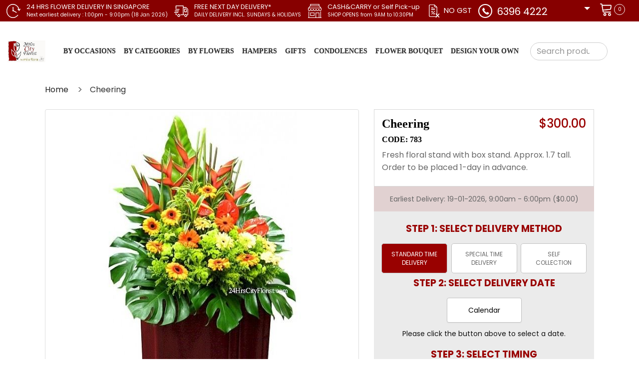

--- FILE ---
content_type: text/html; charset=utf-8
request_url: https://www.24hrscityflorist.com/cheering.html
body_size: 54227
content:
<!DOCTYPE html PUBLIC "-//W3C//DTD XHTML 1.1//EN" "https://www.w3.org/TR/xhtml11/DTD/xhtml11.dtd"> <!--[if IE]><![endif]--> <!--[if lt IE 7]> <html class="no-js lt-ie9 lt-ie8 lt-ie7 " lang="en"> <![endif]--> <!--[if IE 8 ]><html dir="ltr" lang="en" class="ie8"><![endif]--> <!--[if IE 9 ]><html dir="ltr" lang="en" class="ie9"><![endif]--> <!--[if (gt IE 9)|!(IE)]><!--> <html dir="ltr" lang="en"> <!--<![endif]--> <head> <title>Cheering - Fresh floral stand with box stand. </title> <meta name="description" content="Cheering - Fresh floral stand with box stand. Approx. 1.7 tall." /> <meta name="keywords" content= "singapore,sg,online,send,buy,order,florist,flower,flowers,arrangement,hand,bouquet,gardening,shop,online,delivery,orchid,roses,lily,tulips,daisies,carnation,chrysanthemum,wedding,hamper,funeral,condolences,hamper,baby,gift,gourmet,baskets,cheering" /> <meta name="viewport" content="width=device-width, initial-scale=1.0"> <meta http-equiv="Content-Type" content="application/xhtml+xml; charset=utf-8"> <meta http-equiv="content-language" content="en"> <meta name="robots" content="index,follow"> <meta name="google-site-verification" content="zUuj9ntLoc-t2T7puWKj1RU-n598FkrAAf5IYez7WGw"> <!--<link rel="icon" type="image/vnd.microsoft.icon" href="/img/favicon.ico?1500300752"> <link rel="shortcut icon" type="image/x-icon" href="/img/favicon.ico?15003007521">--> <script defer="defer" type="text/javascript">
			var baseDir = 'https://localhost/24HOUR/';
			var baseUri = 'https://localhost/24HOUR/';
			var static_token = '455f5c59c5b5c1708b1551903687dfc2';
			var token = '7443c76df20be14ec41adf964d123f48';
			var priceDisplayPrecision = 2;
			var priceDisplayMethod = 0;
			var roundMode = 2;
		</script> <meta charset="UTF-8" /> <base href="https://www.24hrscityflorist.com/" /> <meta http-equiv="X-UA-Compatible" content="IE=edge"> <link rel="icon" href="https://www.24hrscityflorist.com/image/catalog/favicon.ico" /> <link href="https://www.24hrscityflorist.com/cheering.html" rel="canonical" /> <script type="text/javascript">
	/*! jQuery v2.1.1 | (c) 2005, 2014 jQuery Foundation, Inc. | jquery.org/license */
	!function(a,b){"object"==typeof module&&"object"==typeof module.exports?module.exports=a.document?b(a,!0):function(a){if(!a.document)throw new Error("jQuery requires a window with a document");return b(a)}:b(a)}("undefined"!=typeof window?window:this,function(a,b){var c=[],d=c.slice,e=c.concat,f=c.push,g=c.indexOf,h={},i=h.toString,j=h.hasOwnProperty,k={},l=a.document,m="2.1.1",n=function(a,b){return new n.fn.init(a,b)},o=/^[\s\uFEFF\xA0]+|[\s\uFEFF\xA0]+$/g,p=/^-ms-/,q=/-([\da-z])/gi,r=function(a,b){return b.toUpperCase()};n.fn=n.prototype={jquery:m,constructor:n,selector:"",length:0,toArray:function(){return d.call(this)},get:function(a){return null!=a?0>a?this[a+this.length]:this[a]:d.call(this)},pushStack:function(a){var b=n.merge(this.constructor(),a);return b.prevObject=this,b.context=this.context,b},each:function(a,b){return n.each(this,a,b)},map:function(a){return this.pushStack(n.map(this,function(b,c){return a.call(b,c,b)}))},slice:function(){return this.pushStack(d.apply(this,arguments))},first:function(){return this.eq(0)},last:function(){return this.eq(-1)},eq:function(a){var b=this.length,c=+a+(0>a?b:0);return this.pushStack(c>=0&&b>c?[this[c]]:[])},end:function(){return this.prevObject||this.constructor(null)},push:f,sort:c.sort,splice:c.splice},n.extend=n.fn.extend=function(){var a,b,c,d,e,f,g=arguments[0]||{},h=1,i=arguments.length,j=!1;for("boolean"==typeof g&&(j=g,g=arguments[h]||{},h++),"object"==typeof g||n.isFunction(g)||(g={}),h===i&&(g=this,h--);i>h;h++)if(null!=(a=arguments[h]))for(b in a)c=g[b],d=a[b],g!==d&&(j&&d&&(n.isPlainObject(d)||(e=n.isArray(d)))?(e?(e=!1,f=c&&n.isArray(c)?c:[]):f=c&&n.isPlainObject(c)?c:{},g[b]=n.extend(j,f,d)):void 0!==d&&(g[b]=d));return g},n.extend({expando:"jQuery"+(m+Math.random()).replace(/\D/g,""),isReady:!0,error:function(a){throw new Error(a)},noop:function(){},isFunction:function(a){return"function"===n.type(a)},isArray:Array.isArray,isWindow:function(a){return null!=a&&a===a.window},isNumeric:function(a){return!n.isArray(a)&&a-parseFloat(a)>=0},isPlainObject:function(a){return"object"!==n.type(a)||a.nodeType||n.isWindow(a)?!1:a.constructor&&!j.call(a.constructor.prototype,"isPrototypeOf")?!1:!0},isEmptyObject:function(a){var b;for(b in a)return!1;return!0},type:function(a){return null==a?a+"":"object"==typeof a||"function"==typeof a?h[i.call(a)]||"object":typeof a},globalEval:function(a){var b,c=eval;a=n.trim(a),a&&(1===a.indexOf("use strict")?(b=l.createElement("script"),b.text=a,l.head.appendChild(b).parentNode.removeChild(b)):c(a))},camelCase:function(a){return a.replace(p,"ms-").replace(q,r)},nodeName:function(a,b){return a.nodeName&&a.nodeName.toLowerCase()===b.toLowerCase()},each:function(a,b,c){var d,e=0,f=a.length,g=s(a);if(c){if(g){for(;f>e;e++)if(d=b.apply(a[e],c),d===!1)break}else for(e in a)if(d=b.apply(a[e],c),d===!1)break}else if(g){for(;f>e;e++)if(d=b.call(a[e],e,a[e]),d===!1)break}else for(e in a)if(d=b.call(a[e],e,a[e]),d===!1)break;return a},trim:function(a){return null==a?"":(a+"").replace(o,"")},makeArray:function(a,b){var c=b||[];return null!=a&&(s(Object(a))?n.merge(c,"string"==typeof a?[a]:a):f.call(c,a)),c},inArray:function(a,b,c){return null==b?-1:g.call(b,a,c)},merge:function(a,b){for(var c=+b.length,d=0,e=a.length;c>d;d++)a[e++]=b[d];return a.length=e,a},grep:function(a,b,c){for(var d,e=[],f=0,g=a.length,h=!c;g>f;f++)d=!b(a[f],f),d!==h&&e.push(a[f]);return e},map:function(a,b,c){var d,f=0,g=a.length,h=s(a),i=[];if(h)for(;g>f;f++)d=b(a[f],f,c),null!=d&&i.push(d);else for(f in a)d=b(a[f],f,c),null!=d&&i.push(d);return e.apply([],i)},guid:1,proxy:function(a,b){var c,e,f;return"string"==typeof b&&(c=a[b],b=a,a=c),n.isFunction(a)?(e=d.call(arguments,2),f=function(){return a.apply(b||this,e.concat(d.call(arguments)))},f.guid=a.guid=a.guid||n.guid++,f):void 0},now:Date.now,support:k}),n.each("Boolean Number String Function Array Date RegExp Object Error".split(" "),function(a,b){h["[object "+b+"]"]=b.toLowerCase()});function s(a){var b=a.length,c=n.type(a);return"function"===c||n.isWindow(a)?!1:1===a.nodeType&&b?!0:"array"===c||0===b||"number"==typeof b&&b>0&&b-1 in a}var t=function(a){var b,c,d,e,f,g,h,i,j,k,l,m,n,o,p,q,r,s,t,u="sizzle"+-new Date,v=a.document,w=0,x=0,y=gb(),z=gb(),A=gb(),B=function(a,b){return a===b&&(l=!0),0},C="undefined",D=1<<31,E={}.hasOwnProperty,F=[],G=F.pop,H=F.push,I=F.push,J=F.slice,K=F.indexOf||function(a){for(var b=0,c=this.length;c>b;b++)if(this[b]===a)return b;return-1},L="checked|selected|async|autofocus|autoplay|controls|defer|disabled|hidden|ismap|loop|multiple|open|readonly|required|scoped",M="[\\x20\\t\\r\\n\\f]",N="(?:\\\\.|[\\w-]|[^\\x00-\\xa0])+",O=N.replace("w","w#"),P="\\["+M+"*("+N+")(?:"+M+"*([*^$|!~]?=)"+M+"*(?:'((?:\\\\.|[^\\\\'])*)'|\"((?:\\\\.|[^\\\\\"])*)\"|("+O+"))|)"+M+"*\\]",Q=":("+N+")(?:\\((('((?:\\\\.|[^\\\\'])*)'|\"((?:\\\\.|[^\\\\\"])*)\")|((?:\\\\.|[^\\\\()[\\]]|"+P+")*)|.*)\\)|)",R=new RegExp("^"+M+"+|((?:^|[^\\\\])(?:\\\\.)*)"+M+"+$","g"),S=new RegExp("^"+M+"*,"+M+"*"),T=new RegExp("^"+M+"*([>+~]|"+M+")"+M+"*"),U=new RegExp("="+M+"*([^\\]'\"]*?)"+M+"*\\]","g"),V=new RegExp(Q),W=new RegExp("^"+O+"$"),X={ID:new RegExp("^#("+N+")"),CLASS:new RegExp("^\\.("+N+")"),TAG:new RegExp("^("+N.replace("w","w*")+")"),ATTR:new RegExp("^"+P),PSEUDO:new RegExp("^"+Q),CHILD:new RegExp("^:(only|first|last|nth|nth-last)-(child|of-type)(?:\\("+M+"*(even|odd|(([+-]|)(\\d*)n|)"+M+"*(?:([+-]|)"+M+"*(\\d+)|))"+M+"*\\)|)","i"),bool:new RegExp("^(?:"+L+")$","i"),needsContext:new RegExp("^"+M+"*[>+~]|:(even|odd|eq|gt|lt|nth|first|last)(?:\\("+M+"*((?:-\\d)?\\d*)"+M+"*\\)|)(?=[^-]|$)","i")},Y=/^(?:input|select|textarea|button)$/i,Z=/^h\d$/i,$=/^[^{]+\{\s*\[native \w/,_=/^(?:#([\w-]+)|(\w+)|\.([\w-]+))$/,ab=/[+~]/,bb=/'|\\/g,cb=new RegExp("\\\\([\\da-f]{1,6}"+M+"?|("+M+")|.)","ig"),db=function(a,b,c){var d="0x"+b-65536;return d!==d||c?b:0>d?String.fromCharCode(d+65536):String.fromCharCode(d>>10|55296,1023&d|56320)};try{I.apply(F=J.call(v.childNodes),v.childNodes),F[v.childNodes.length].nodeType}catch(eb){I={apply:F.length?function(a,b){H.apply(a,J.call(b))}:function(a,b){var c=a.length,d=0;while(a[c++]=b[d++]);a.length=c-1}}}function fb(a,b,d,e){var f,h,j,k,l,o,r,s,w,x;if((b?b.ownerDocument||b:v)!==n&&m(b),b=b||n,d=d||[],!a||"string"!=typeof a)return d;if(1!==(k=b.nodeType)&&9!==k)return[];if(p&&!e){if(f=_.exec(a))if(j=f[1]){if(9===k){if(h=b.getElementById(j),!h||!h.parentNode)return d;if(h.id===j)return d.push(h),d}else if(b.ownerDocument&&(h=b.ownerDocument.getElementById(j))&&t(b,h)&&h.id===j)return d.push(h),d}else{if(f[2])return I.apply(d,b.getElementsByTagName(a)),d;if((j=f[3])&&c.getElementsByClassName&&b.getElementsByClassName)return I.apply(d,b.getElementsByClassName(j)),d}if(c.qsa&&(!q||!q.test(a))){if(s=r=u,w=b,x=9===k&&a,1===k&&"object"!==b.nodeName.toLowerCase()){o=g(a),(r=b.getAttribute("id"))?s=r.replace(bb,"\\$&"):b.setAttribute("id",s),s="[id='"+s+"'] ",l=o.length;while(l--)o[l]=s+qb(o[l]);w=ab.test(a)&&ob(b.parentNode)||b,x=o.join(",")}if(x)try{return I.apply(d,w.querySelectorAll(x)),d}catch(y){}finally{r||b.removeAttribute("id")}}}return i(a.replace(R,"$1"),b,d,e)}function gb(){var a=[];function b(c,e){return a.push(c+" ")>d.cacheLength&&delete b[a.shift()],b[c+" "]=e}return b}function hb(a){return a[u]=!0,a}function ib(a){var b=n.createElement("div");try{return!!a(b)}catch(c){return!1}finally{b.parentNode&&b.parentNode.removeChild(b),b=null}}function jb(a,b){var c=a.split("|"),e=a.length;while(e--)d.attrHandle[c[e]]=b}function kb(a,b){var c=b&&a,d=c&&1===a.nodeType&&1===b.nodeType&&(~b.sourceIndex||D)-(~a.sourceIndex||D);if(d)return d;if(c)while(c=c.nextSibling)if(c===b)return-1;return a?1:-1}function lb(a){return function(b){var c=b.nodeName.toLowerCase();return"input"===c&&b.type===a}}function mb(a){return function(b){var c=b.nodeName.toLowerCase();return("input"===c||"button"===c)&&b.type===a}}function nb(a){return hb(function(b){return b=+b,hb(function(c,d){var e,f=a([],c.length,b),g=f.length;while(g--)c[e=f[g]]&&(c[e]=!(d[e]=c[e]))})})}function ob(a){return a&&typeof a.getElementsByTagName!==C&&a}c=fb.support={},f=fb.isXML=function(a){var b=a&&(a.ownerDocument||a).documentElement;return b?"HTML"!==b.nodeName:!1},m=fb.setDocument=function(a){var b,e=a?a.ownerDocument||a:v,g=e.defaultView;return e!==n&&9===e.nodeType&&e.documentElement?(n=e,o=e.documentElement,p=!f(e),g&&g!==g.top&&(g.addEventListener?g.addEventListener("unload",function(){m()},!1):g.attachEvent&&g.attachEvent("onunload",function(){m()})),c.attributes=ib(function(a){return a.className="i",!a.getAttribute("className")}),c.getElementsByTagName=ib(function(a){return a.appendChild(e.createComment("")),!a.getElementsByTagName("*").length}),c.getElementsByClassName=$.test(e.getElementsByClassName)&&ib(function(a){return a.innerHTML="<div class='a'></div><div class='a i'></div>",a.firstChild.className="i",2===a.getElementsByClassName("i").length}),c.getById=ib(function(a){return o.appendChild(a).id=u,!e.getElementsByName||!e.getElementsByName(u).length}),c.getById?(d.find.ID=function(a,b){if(typeof b.getElementById!==C&&p){var c=b.getElementById(a);return c&&c.parentNode?[c]:[]}},d.filter.ID=function(a){var b=a.replace(cb,db);return function(a){return a.getAttribute("id")===b}}):(delete d.find.ID,d.filter.ID=function(a){var b=a.replace(cb,db);return function(a){var c=typeof a.getAttributeNode!==C&&a.getAttributeNode("id");return c&&c.value===b}}),d.find.TAG=c.getElementsByTagName?function(a,b){return typeof b.getElementsByTagName!==C?b.getElementsByTagName(a):void 0}:function(a,b){var c,d=[],e=0,f=b.getElementsByTagName(a);if("*"===a){while(c=f[e++])1===c.nodeType&&d.push(c);return d}return f},d.find.CLASS=c.getElementsByClassName&&function(a,b){return typeof b.getElementsByClassName!==C&&p?b.getElementsByClassName(a):void 0},r=[],q=[],(c.qsa=$.test(e.querySelectorAll))&&(ib(function(a){a.innerHTML="<select msallowclip=''><option selected=''></option></select>",a.querySelectorAll("[msallowclip^='']").length&&q.push("[*^$]="+M+"*(?:''|\"\")"),a.querySelectorAll("[selected]").length||q.push("\\["+M+"*(?:value|"+L+")"),a.querySelectorAll(":checked").length||q.push(":checked")}),ib(function(a){var b=e.createElement("input");b.setAttribute("type","hidden"),a.appendChild(b).setAttribute("name","D"),a.querySelectorAll("[name=d]").length&&q.push("name"+M+"*[*^$|!~]?="),a.querySelectorAll(":enabled").length||q.push(":enabled",":disabled"),a.querySelectorAll("*,:x"),q.push(",.*:")})),(c.matchesSelector=$.test(s=o.matches||o.webkitMatchesSelector||o.mozMatchesSelector||o.oMatchesSelector||o.msMatchesSelector))&&ib(function(a){c.disconnectedMatch=s.call(a,"div"),s.call(a,"[s!='']:x"),r.push("!=",Q)}),q=q.length&&new RegExp(q.join("|")),r=r.length&&new RegExp(r.join("|")),b=$.test(o.compareDocumentPosition),t=b||$.test(o.contains)?function(a,b){var c=9===a.nodeType?a.documentElement:a,d=b&&b.parentNode;return a===d||!(!d||1!==d.nodeType||!(c.contains?c.contains(d):a.compareDocumentPosition&&16&a.compareDocumentPosition(d)))}:function(a,b){if(b)while(b=b.parentNode)if(b===a)return!0;return!1},B=b?function(a,b){if(a===b)return l=!0,0;var d=!a.compareDocumentPosition-!b.compareDocumentPosition;return d?d:(d=(a.ownerDocument||a)===(b.ownerDocument||b)?a.compareDocumentPosition(b):1,1&d||!c.sortDetached&&b.compareDocumentPosition(a)===d?a===e||a.ownerDocument===v&&t(v,a)?-1:b===e||b.ownerDocument===v&&t(v,b)?1:k?K.call(k,a)-K.call(k,b):0:4&d?-1:1)}:function(a,b){if(a===b)return l=!0,0;var c,d=0,f=a.parentNode,g=b.parentNode,h=[a],i=[b];if(!f||!g)return a===e?-1:b===e?1:f?-1:g?1:k?K.call(k,a)-K.call(k,b):0;if(f===g)return kb(a,b);c=a;while(c=c.parentNode)h.unshift(c);c=b;while(c=c.parentNode)i.unshift(c);while(h[d]===i[d])d++;return d?kb(h[d],i[d]):h[d]===v?-1:i[d]===v?1:0},e):n},fb.matches=function(a,b){return fb(a,null,null,b)},fb.matchesSelector=function(a,b){if((a.ownerDocument||a)!==n&&m(a),b=b.replace(U,"='$1']"),!(!c.matchesSelector||!p||r&&r.test(b)||q&&q.test(b)))try{var d=s.call(a,b);if(d||c.disconnectedMatch||a.document&&11!==a.document.nodeType)return d}catch(e){}return fb(b,n,null,[a]).length>0},fb.contains=function(a,b){return(a.ownerDocument||a)!==n&&m(a),t(a,b)},fb.attr=function(a,b){(a.ownerDocument||a)!==n&&m(a);var e=d.attrHandle[b.toLowerCase()],f=e&&E.call(d.attrHandle,b.toLowerCase())?e(a,b,!p):void 0;return void 0!==f?f:c.attributes||!p?a.getAttribute(b):(f=a.getAttributeNode(b))&&f.specified?f.value:null},fb.error=function(a){throw new Error("Syntax error, unrecognized expression: "+a)},fb.uniqueSort=function(a){var b,d=[],e=0,f=0;if(l=!c.detectDuplicates,k=!c.sortStable&&a.slice(0),a.sort(B),l){while(b=a[f++])b===a[f]&&(e=d.push(f));while(e--)a.splice(d[e],1)}return k=null,a},e=fb.getText=function(a){var b,c="",d=0,f=a.nodeType;if(f){if(1===f||9===f||11===f){if("string"==typeof a.textContent)return a.textContent;for(a=a.firstChild;a;a=a.nextSibling)c+=e(a)}else if(3===f||4===f)return a.nodeValue}else while(b=a[d++])c+=e(b);return c},d=fb.selectors={cacheLength:50,createPseudo:hb,match:X,attrHandle:{},find:{},relative:{">":{dir:"parentNode",first:!0}," ":{dir:"parentNode"},"+":{dir:"previousSibling",first:!0},"~":{dir:"previousSibling"}},preFilter:{ATTR:function(a){return a[1]=a[1].replace(cb,db),a[3]=(a[3]||a[4]||a[5]||"").replace(cb,db),"~="===a[2]&&(a[3]=" "+a[3]+" "),a.slice(0,4)},CHILD:function(a){return a[1]=a[1].toLowerCase(),"nth"===a[1].slice(0,3)?(a[3]||fb.error(a[0]),a[4]=+(a[4]?a[5]+(a[6]||1):2*("even"===a[3]||"odd"===a[3])),a[5]=+(a[7]+a[8]||"odd"===a[3])):a[3]&&fb.error(a[0]),a},PSEUDO:function(a){var b,c=!a[6]&&a[2];return X.CHILD.test(a[0])?null:(a[3]?a[2]=a[4]||a[5]||"":c&&V.test(c)&&(b=g(c,!0))&&(b=c.indexOf(")",c.length-b)-c.length)&&(a[0]=a[0].slice(0,b),a[2]=c.slice(0,b)),a.slice(0,3))}},filter:{TAG:function(a){var b=a.replace(cb,db).toLowerCase();return"*"===a?function(){return!0}:function(a){return a.nodeName&&a.nodeName.toLowerCase()===b}},CLASS:function(a){var b=y[a+" "];return b||(b=new RegExp("(^|"+M+")"+a+"("+M+"|$)"))&&y(a,function(a){return b.test("string"==typeof a.className&&a.className||typeof a.getAttribute!==C&&a.getAttribute("class")||"")})},ATTR:function(a,b,c){return function(d){var e=fb.attr(d,a);return null==e?"!="===b:b?(e+="","="===b?e===c:"!="===b?e!==c:"^="===b?c&&0===e.indexOf(c):"*="===b?c&&e.indexOf(c)>-1:"$="===b?c&&e.slice(-c.length)===c:"~="===b?(" "+e+" ").indexOf(c)>-1:"|="===b?e===c||e.slice(0,c.length+1)===c+"-":!1):!0}},CHILD:function(a,b,c,d,e){var f="nth"!==a.slice(0,3),g="last"!==a.slice(-4),h="of-type"===b;return 1===d&&0===e?function(a){return!!a.parentNode}:function(b,c,i){var j,k,l,m,n,o,p=f!==g?"nextSibling":"previousSibling",q=b.parentNode,r=h&&b.nodeName.toLowerCase(),s=!i&&!h;if(q){if(f){while(p){l=b;while(l=l[p])if(h?l.nodeName.toLowerCase()===r:1===l.nodeType)return!1;o=p="only"===a&&!o&&"nextSibling"}return!0}if(o=[g?q.firstChild:q.lastChild],g&&s){k=q[u]||(q[u]={}),j=k[a]||[],n=j[0]===w&&j[1],m=j[0]===w&&j[2],l=n&&q.childNodes[n];while(l=++n&&l&&l[p]||(m=n=0)||o.pop())if(1===l.nodeType&&++m&&l===b){k[a]=[w,n,m];break}}else if(s&&(j=(b[u]||(b[u]={}))[a])&&j[0]===w)m=j[1];else while(l=++n&&l&&l[p]||(m=n=0)||o.pop())if((h?l.nodeName.toLowerCase()===r:1===l.nodeType)&&++m&&(s&&((l[u]||(l[u]={}))[a]=[w,m]),l===b))break;return m-=e,m===d||m%d===0&&m/d>=0}}},PSEUDO:function(a,b){var c,e=d.pseudos[a]||d.setFilters[a.toLowerCase()]||fb.error("unsupported pseudo: "+a);return e[u]?e(b):e.length>1?(c=[a,a,"",b],d.setFilters.hasOwnProperty(a.toLowerCase())?hb(function(a,c){var d,f=e(a,b),g=f.length;while(g--)d=K.call(a,f[g]),a[d]=!(c[d]=f[g])}):function(a){return e(a,0,c)}):e}},pseudos:{not:hb(function(a){var b=[],c=[],d=h(a.replace(R,"$1"));return d[u]?hb(function(a,b,c,e){var f,g=d(a,null,e,[]),h=a.length;while(h--)(f=g[h])&&(a[h]=!(b[h]=f))}):function(a,e,f){return b[0]=a,d(b,null,f,c),!c.pop()}}),has:hb(function(a){return function(b){return fb(a,b).length>0}}),contains:hb(function(a){return function(b){return(b.textContent||b.innerText||e(b)).indexOf(a)>-1}}),lang:hb(function(a){return W.test(a||"")||fb.error("unsupported lang: "+a),a=a.replace(cb,db).toLowerCase(),function(b){var c;do if(c=p?b.lang:b.getAttribute("xml:lang")||b.getAttribute("lang"))return c=c.toLowerCase(),c===a||0===c.indexOf(a+"-");while((b=b.parentNode)&&1===b.nodeType);return!1}}),target:function(b){var c=a.location&&a.location.hash;return c&&c.slice(1)===b.id},root:function(a){return a===o},focus:function(a){return a===n.activeElement&&(!n.hasFocus||n.hasFocus())&&!!(a.type||a.href||~a.tabIndex)},enabled:function(a){return a.disabled===!1},disabled:function(a){return a.disabled===!0},checked:function(a){var b=a.nodeName.toLowerCase();return"input"===b&&!!a.checked||"option"===b&&!!a.selected},selected:function(a){return a.parentNode&&a.parentNode.selectedIndex,a.selected===!0},empty:function(a){for(a=a.firstChild;a;a=a.nextSibling)if(a.nodeType<6)return!1;return!0},parent:function(a){return!d.pseudos.empty(a)},header:function(a){return Z.test(a.nodeName)},input:function(a){return Y.test(a.nodeName)},button:function(a){var b=a.nodeName.toLowerCase();return"input"===b&&"button"===a.type||"button"===b},text:function(a){var b;return"input"===a.nodeName.toLowerCase()&&"text"===a.type&&(null==(b=a.getAttribute("type"))||"text"===b.toLowerCase())},first:nb(function(){return[0]}),last:nb(function(a,b){return[b-1]}),eq:nb(function(a,b,c){return[0>c?c+b:c]}),even:nb(function(a,b){for(var c=0;b>c;c+=2)a.push(c);return a}),odd:nb(function(a,b){for(var c=1;b>c;c+=2)a.push(c);return a}),lt:nb(function(a,b,c){for(var d=0>c?c+b:c;--d>=0;)a.push(d);return a}),gt:nb(function(a,b,c){for(var d=0>c?c+b:c;++d<b;)a.push(d);return a})}},d.pseudos.nth=d.pseudos.eq;for(b in{radio:!0,checkbox:!0,file:!0,password:!0,image:!0})d.pseudos[b]=lb(b);for(b in{submit:!0,reset:!0})d.pseudos[b]=mb(b);function pb(){}pb.prototype=d.filters=d.pseudos,d.setFilters=new pb,g=fb.tokenize=function(a,b){var c,e,f,g,h,i,j,k=z[a+" "];if(k)return b?0:k.slice(0);h=a,i=[],j=d.preFilter;while(h){(!c||(e=S.exec(h)))&&(e&&(h=h.slice(e[0].length)||h),i.push(f=[])),c=!1,(e=T.exec(h))&&(c=e.shift(),f.push({value:c,type:e[0].replace(R," ")}),h=h.slice(c.length));for(g in d.filter)!(e=X[g].exec(h))||j[g]&&!(e=j[g](e))||(c=e.shift(),f.push({value:c,type:g,matches:e}),h=h.slice(c.length));if(!c)break}return b?h.length:h?fb.error(a):z(a,i).slice(0)};function qb(a){for(var b=0,c=a.length,d="";c>b;b++)d+=a[b].value;return d}function rb(a,b,c){var d=b.dir,e=c&&"parentNode"===d,f=x++;return b.first?function(b,c,f){while(b=b[d])if(1===b.nodeType||e)return a(b,c,f)}:function(b,c,g){var h,i,j=[w,f];if(g){while(b=b[d])if((1===b.nodeType||e)&&a(b,c,g))return!0}else while(b=b[d])if(1===b.nodeType||e){if(i=b[u]||(b[u]={}),(h=i[d])&&h[0]===w&&h[1]===f)return j[2]=h[2];if(i[d]=j,j[2]=a(b,c,g))return!0}}}function sb(a){return a.length>1?function(b,c,d){var e=a.length;while(e--)if(!a[e](b,c,d))return!1;return!0}:a[0]}function tb(a,b,c){for(var d=0,e=b.length;e>d;d++)fb(a,b[d],c);return c}function ub(a,b,c,d,e){for(var f,g=[],h=0,i=a.length,j=null!=b;i>h;h++)(f=a[h])&&(!c||c(f,d,e))&&(g.push(f),j&&b.push(h));return g}function vb(a,b,c,d,e,f){return d&&!d[u]&&(d=vb(d)),e&&!e[u]&&(e=vb(e,f)),hb(function(f,g,h,i){var j,k,l,m=[],n=[],o=g.length,p=f||tb(b||"*",h.nodeType?[h]:h,[]),q=!a||!f&&b?p:ub(p,m,a,h,i),r=c?e||(f?a:o||d)?[]:g:q;if(c&&c(q,r,h,i),d){j=ub(r,n),d(j,[],h,i),k=j.length;while(k--)(l=j[k])&&(r[n[k]]=!(q[n[k]]=l))}if(f){if(e||a){if(e){j=[],k=r.length;while(k--)(l=r[k])&&j.push(q[k]=l);e(null,r=[],j,i)}k=r.length;while(k--)(l=r[k])&&(j=e?K.call(f,l):m[k])>-1&&(f[j]=!(g[j]=l))}}else r=ub(r===g?r.splice(o,r.length):r),e?e(null,g,r,i):I.apply(g,r)})}function wb(a){for(var b,c,e,f=a.length,g=d.relative[a[0].type],h=g||d.relative[" "],i=g?1:0,k=rb(function(a){return a===b},h,!0),l=rb(function(a){return K.call(b,a)>-1},h,!0),m=[function(a,c,d){return!g&&(d||c!==j)||((b=c).nodeType?k(a,c,d):l(a,c,d))}];f>i;i++)if(c=d.relative[a[i].type])m=[rb(sb(m),c)];else{if(c=d.filter[a[i].type].apply(null,a[i].matches),c[u]){for(e=++i;f>e;e++)if(d.relative[a[e].type])break;return vb(i>1&&sb(m),i>1&&qb(a.slice(0,i-1).concat({value:" "===a[i-2].type?"*":""})).replace(R,"$1"),c,e>i&&wb(a.slice(i,e)),f>e&&wb(a=a.slice(e)),f>e&&qb(a))}m.push(c)}return sb(m)}function xb(a,b){var c=b.length>0,e=a.length>0,f=function(f,g,h,i,k){var l,m,o,p=0,q="0",r=f&&[],s=[],t=j,u=f||e&&d.find.TAG("*",k),v=w+=null==t?1:Math.random()||.1,x=u.length;for(k&&(j=g!==n&&g);q!==x&&null!=(l=u[q]);q++){if(e&&l){m=0;while(o=a[m++])if(o(l,g,h)){i.push(l);break}k&&(w=v)}c&&((l=!o&&l)&&p--,f&&r.push(l))}if(p+=q,c&&q!==p){m=0;while(o=b[m++])o(r,s,g,h);if(f){if(p>0)while(q--)r[q]||s[q]||(s[q]=G.call(i));s=ub(s)}I.apply(i,s),k&&!f&&s.length>0&&p+b.length>1&&fb.uniqueSort(i)}return k&&(w=v,j=t),r};return c?hb(f):f}return h=fb.compile=function(a,b){var c,d=[],e=[],f=A[a+" "];if(!f){b||(b=g(a)),c=b.length;while(c--)f=wb(b[c]),f[u]?d.push(f):e.push(f);f=A(a,xb(e,d)),f.selector=a}return f},i=fb.select=function(a,b,e,f){var i,j,k,l,m,n="function"==typeof a&&a,o=!f&&g(a=n.selector||a);if(e=e||[],1===o.length){if(j=o[0]=o[0].slice(0),j.length>2&&"ID"===(k=j[0]).type&&c.getById&&9===b.nodeType&&p&&d.relative[j[1].type]){if(b=(d.find.ID(k.matches[0].replace(cb,db),b)||[])[0],!b)return e;n&&(b=b.parentNode),a=a.slice(j.shift().value.length)}i=X.needsContext.test(a)?0:j.length;while(i--){if(k=j[i],d.relative[l=k.type])break;if((m=d.find[l])&&(f=m(k.matches[0].replace(cb,db),ab.test(j[0].type)&&ob(b.parentNode)||b))){if(j.splice(i,1),a=f.length&&qb(j),!a)return I.apply(e,f),e;break}}}return(n||h(a,o))(f,b,!p,e,ab.test(a)&&ob(b.parentNode)||b),e},c.sortStable=u.split("").sort(B).join("")===u,c.detectDuplicates=!!l,m(),c.sortDetached=ib(function(a){return 1&a.compareDocumentPosition(n.createElement("div"))}),ib(function(a){return a.innerHTML="<a href='#'></a>","#"===a.firstChild.getAttribute("href")})||jb("type|href|height|width",function(a,b,c){return c?void 0:a.getAttribute(b,"type"===b.toLowerCase()?1:2)}),c.attributes&&ib(function(a){return a.innerHTML="<input/>",a.firstChild.setAttribute("value",""),""===a.firstChild.getAttribute("value")})||jb("value",function(a,b,c){return c||"input"!==a.nodeName.toLowerCase()?void 0:a.defaultValue}),ib(function(a){return null==a.getAttribute("disabled")})||jb(L,function(a,b,c){var d;return c?void 0:a[b]===!0?b.toLowerCase():(d=a.getAttributeNode(b))&&d.specified?d.value:null}),fb}(a);n.find=t,n.expr=t.selectors,n.expr[":"]=n.expr.pseudos,n.unique=t.uniqueSort,n.text=t.getText,n.isXMLDoc=t.isXML,n.contains=t.contains;var u=n.expr.match.needsContext,v=/^<(\w+)\s*\/?>(?:<\/\1>|)$/,w=/^.[^:#\[\.,]*$/;function x(a,b,c){if(n.isFunction(b))return n.grep(a,function(a,d){return!!b.call(a,d,a)!==c});if(b.nodeType)return n.grep(a,function(a){return a===b!==c});if("string"==typeof b){if(w.test(b))return n.filter(b,a,c);b=n.filter(b,a)}return n.grep(a,function(a){return g.call(b,a)>=0!==c})}n.filter=function(a,b,c){var d=b[0];return c&&(a=":not("+a+")"),1===b.length&&1===d.nodeType?n.find.matchesSelector(d,a)?[d]:[]:n.find.matches(a,n.grep(b,function(a){return 1===a.nodeType}))},n.fn.extend({find:function(a){var b,c=this.length,d=[],e=this;if("string"!=typeof a)return this.pushStack(n(a).filter(function(){for(b=0;c>b;b++)if(n.contains(e[b],this))return!0}));for(b=0;c>b;b++)n.find(a,e[b],d);return d=this.pushStack(c>1?n.unique(d):d),d.selector=this.selector?this.selector+" "+a:a,d},filter:function(a){return this.pushStack(x(this,a||[],!1))},not:function(a){return this.pushStack(x(this,a||[],!0))},is:function(a){return!!x(this,"string"==typeof a&&u.test(a)?n(a):a||[],!1).length}});var y,z=/^(?:\s*(<[\w\W]+>)[^>]*|#([\w-]*))$/,A=n.fn.init=function(a,b){var c,d;if(!a)return this;if("string"==typeof a){if(c="<"===a[0]&&">"===a[a.length-1]&&a.length>=3?[null,a,null]:z.exec(a),!c||!c[1]&&b)return!b||b.jquery?(b||y).find(a):this.constructor(b).find(a);if(c[1]){if(b=b instanceof n?b[0]:b,n.merge(this,n.parseHTML(c[1],b&&b.nodeType?b.ownerDocument||b:l,!0)),v.test(c[1])&&n.isPlainObject(b))for(c in b)n.isFunction(this[c])?this[c](b[c]):this.attr(c,b[c]);return this}return d=l.getElementById(c[2]),d&&d.parentNode&&(this.length=1,this[0]=d),this.context=l,this.selector=a,this}return a.nodeType?(this.context=this[0]=a,this.length=1,this):n.isFunction(a)?"undefined"!=typeof y.ready?y.ready(a):a(n):(void 0!==a.selector&&(this.selector=a.selector,this.context=a.context),n.makeArray(a,this))};A.prototype=n.fn,y=n(l);var B=/^(?:parents|prev(?:Until|All))/,C={children:!0,contents:!0,next:!0,prev:!0};n.extend({dir:function(a,b,c){var d=[],e=void 0!==c;while((a=a[b])&&9!==a.nodeType)if(1===a.nodeType){if(e&&n(a).is(c))break;d.push(a)}return d},sibling:function(a,b){for(var c=[];a;a=a.nextSibling)1===a.nodeType&&a!==b&&c.push(a);return c}}),n.fn.extend({has:function(a){var b=n(a,this),c=b.length;return this.filter(function(){for(var a=0;c>a;a++)if(n.contains(this,b[a]))return!0})},closest:function(a,b){for(var c,d=0,e=this.length,f=[],g=u.test(a)||"string"!=typeof a?n(a,b||this.context):0;e>d;d++)for(c=this[d];c&&c!==b;c=c.parentNode)if(c.nodeType<11&&(g?g.index(c)>-1:1===c.nodeType&&n.find.matchesSelector(c,a))){f.push(c);break}return this.pushStack(f.length>1?n.unique(f):f)},index:function(a){return a?"string"==typeof a?g.call(n(a),this[0]):g.call(this,a.jquery?a[0]:a):this[0]&&this[0].parentNode?this.first().prevAll().length:-1},add:function(a,b){return this.pushStack(n.unique(n.merge(this.get(),n(a,b))))},addBack:function(a){return this.add(null==a?this.prevObject:this.prevObject.filter(a))}});function D(a,b){while((a=a[b])&&1!==a.nodeType);return a}n.each({parent:function(a){var b=a.parentNode;return b&&11!==b.nodeType?b:null},parents:function(a){return n.dir(a,"parentNode")},parentsUntil:function(a,b,c){return n.dir(a,"parentNode",c)},next:function(a){return D(a,"nextSibling")},prev:function(a){return D(a,"previousSibling")},nextAll:function(a){return n.dir(a,"nextSibling")},prevAll:function(a){return n.dir(a,"previousSibling")},nextUntil:function(a,b,c){return n.dir(a,"nextSibling",c)},prevUntil:function(a,b,c){return n.dir(a,"previousSibling",c)},siblings:function(a){return n.sibling((a.parentNode||{}).firstChild,a)},children:function(a){return n.sibling(a.firstChild)},contents:function(a){return a.contentDocument||n.merge([],a.childNodes)}},function(a,b){n.fn[a]=function(c,d){var e=n.map(this,b,c);return"Until"!==a.slice(-5)&&(d=c),d&&"string"==typeof d&&(e=n.filter(d,e)),this.length>1&&(C[a]||n.unique(e),B.test(a)&&e.reverse()),this.pushStack(e)}});var E=/\S+/g,F={};function G(a){var b=F[a]={};return n.each(a.match(E)||[],function(a,c){b[c]=!0}),b}n.Callbacks=function(a){a="string"==typeof a?F[a]||G(a):n.extend({},a);var b,c,d,e,f,g,h=[],i=!a.once&&[],j=function(l){for(b=a.memory&&l,c=!0,g=e||0,e=0,f=h.length,d=!0;h&&f>g;g++)if(h[g].apply(l[0],l[1])===!1&&a.stopOnFalse){b=!1;break}d=!1,h&&(i?i.length&&j(i.shift()):b?h=[]:k.disable())},k={add:function(){if(h){var c=h.length;!function g(b){n.each(b,function(b,c){var d=n.type(c);"function"===d?a.unique&&k.has(c)||h.push(c):c&&c.length&&"string"!==d&&g(c)})}(arguments),d?f=h.length:b&&(e=c,j(b))}return this},remove:function(){return h&&n.each(arguments,function(a,b){var c;while((c=n.inArray(b,h,c))>-1)h.splice(c,1),d&&(f>=c&&f--,g>=c&&g--)}),this},has:function(a){return a?n.inArray(a,h)>-1:!(!h||!h.length)},empty:function(){return h=[],f=0,this},disable:function(){return h=i=b=void 0,this},disabled:function(){return!h},lock:function(){return i=void 0,b||k.disable(),this},locked:function(){return!i},fireWith:function(a,b){return!h||c&&!i||(b=b||[],b=[a,b.slice?b.slice():b],d?i.push(b):j(b)),this},fire:function(){return k.fireWith(this,arguments),this},fired:function(){return!!c}};return k},n.extend({Deferred:function(a){var b=[["resolve","done",n.Callbacks("once memory"),"resolved"],["reject","fail",n.Callbacks("once memory"),"rejected"],["notify","progress",n.Callbacks("memory")]],c="pending",d={state:function(){return c},always:function(){return e.done(arguments).fail(arguments),this},then:function(){var a=arguments;return n.Deferred(function(c){n.each(b,function(b,f){var g=n.isFunction(a[b])&&a[b];e[f[1]](function(){var a=g&&g.apply(this,arguments);a&&n.isFunction(a.promise)?a.promise().done(c.resolve).fail(c.reject).progress(c.notify):c[f[0]+"With"](this===d?c.promise():this,g?[a]:arguments)})}),a=null}).promise()},promise:function(a){return null!=a?n.extend(a,d):d}},e={};return d.pipe=d.then,n.each(b,function(a,f){var g=f[2],h=f[3];d[f[1]]=g.add,h&&g.add(function(){c=h},b[1^a][2].disable,b[2][2].lock),e[f[0]]=function(){return e[f[0]+"With"](this===e?d:this,arguments),this},e[f[0]+"With"]=g.fireWith}),d.promise(e),a&&a.call(e,e),e},when:function(a){var b=0,c=d.call(arguments),e=c.length,f=1!==e||a&&n.isFunction(a.promise)?e:0,g=1===f?a:n.Deferred(),h=function(a,b,c){return function(e){b[a]=this,c[a]=arguments.length>1?d.call(arguments):e,c===i?g.notifyWith(b,c):--f||g.resolveWith(b,c)}},i,j,k;if(e>1)for(i=new Array(e),j=new Array(e),k=new Array(e);e>b;b++)c[b]&&n.isFunction(c[b].promise)?c[b].promise().done(h(b,k,c)).fail(g.reject).progress(h(b,j,i)):--f;return f||g.resolveWith(k,c),g.promise()}});var H;n.fn.ready=function(a){return n.ready.promise().done(a),this},n.extend({isReady:!1,readyWait:1,holdReady:function(a){a?n.readyWait++:n.ready(!0)},ready:function(a){(a===!0?--n.readyWait:n.isReady)||(n.isReady=!0,a!==!0&&--n.readyWait>0||(H.resolveWith(l,[n]),n.fn.triggerHandler&&(n(l).triggerHandler("ready"),n(l).off("ready"))))}});function I(){l.removeEventListener("DOMContentLoaded",I,!1),a.removeEventListener("load",I,!1),n.ready()}n.ready.promise=function(b){return H||(H=n.Deferred(),"complete"===l.readyState?setTimeout(n.ready):(l.addEventListener("DOMContentLoaded",I,!1),a.addEventListener("load",I,!1))),H.promise(b)},n.ready.promise();var J=n.access=function(a,b,c,d,e,f,g){var h=0,i=a.length,j=null==c;if("object"===n.type(c)){e=!0;for(h in c)n.access(a,b,h,c[h],!0,f,g)}else if(void 0!==d&&(e=!0,n.isFunction(d)||(g=!0),j&&(g?(b.call(a,d),b=null):(j=b,b=function(a,b,c){return j.call(n(a),c)})),b))for(;i>h;h++)b(a[h],c,g?d:d.call(a[h],h,b(a[h],c)));return e?a:j?b.call(a):i?b(a[0],c):f};n.acceptData=function(a){return 1===a.nodeType||9===a.nodeType||!+a.nodeType};function K(){Object.defineProperty(this.cache={},0,{get:function(){return{}}}),this.expando=n.expando+Math.random()}K.uid=1,K.accepts=n.acceptData,K.prototype={key:function(a){if(!K.accepts(a))return 0;var b={},c=a[this.expando];if(!c){c=K.uid++;try{b[this.expando]={value:c},Object.defineProperties(a,b)}catch(d){b[this.expando]=c,n.extend(a,b)}}return this.cache[c]||(this.cache[c]={}),c},set:function(a,b,c){var d,e=this.key(a),f=this.cache[e];if("string"==typeof b)f[b]=c;else if(n.isEmptyObject(f))n.extend(this.cache[e],b);else for(d in b)f[d]=b[d];return f},get:function(a,b){var c=this.cache[this.key(a)];return void 0===b?c:c[b]},access:function(a,b,c){var d;return void 0===b||b&&"string"==typeof b&&void 0===c?(d=this.get(a,b),void 0!==d?d:this.get(a,n.camelCase(b))):(this.set(a,b,c),void 0!==c?c:b)},remove:function(a,b){var c,d,e,f=this.key(a),g=this.cache[f];if(void 0===b)this.cache[f]={};else{n.isArray(b)?d=b.concat(b.map(n.camelCase)):(e=n.camelCase(b),b in g?d=[b,e]:(d=e,d=d in g?[d]:d.match(E)||[])),c=d.length;while(c--)delete g[d[c]]}},hasData:function(a){return!n.isEmptyObject(this.cache[a[this.expando]]||{})},discard:function(a){a[this.expando]&&delete this.cache[a[this.expando]]}};var L=new K,M=new K,N=/^(?:\{[\w\W]*\}|\[[\w\W]*\])$/,O=/([A-Z])/g;function P(a,b,c){var d;if(void 0===c&&1===a.nodeType)if(d="data-"+b.replace(O,"-$1").toLowerCase(),c=a.getAttribute(d),"string"==typeof c){try{c="true"===c?!0:"false"===c?!1:"null"===c?null:+c+""===c?+c:N.test(c)?n.parseJSON(c):c}catch(e){}M.set(a,b,c)}else c=void 0;return c}n.extend({hasData:function(a){return M.hasData(a)||L.hasData(a)},data:function(a,b,c){return M.access(a,b,c)},removeData:function(a,b){M.remove(a,b)
		},_data:function(a,b,c){return L.access(a,b,c)},_removeData:function(a,b){L.remove(a,b)}}),n.fn.extend({data:function(a,b){var c,d,e,f=this[0],g=f&&f.attributes;if(void 0===a){if(this.length&&(e=M.get(f),1===f.nodeType&&!L.get(f,"hasDataAttrs"))){c=g.length;while(c--)g[c]&&(d=g[c].name,0===d.indexOf("data-")&&(d=n.camelCase(d.slice(5)),P(f,d,e[d])));L.set(f,"hasDataAttrs",!0)}return e}return"object"==typeof a?this.each(function(){M.set(this,a)}):J(this,function(b){var c,d=n.camelCase(a);if(f&&void 0===b){if(c=M.get(f,a),void 0!==c)return c;if(c=M.get(f,d),void 0!==c)return c;if(c=P(f,d,void 0),void 0!==c)return c}else this.each(function(){var c=M.get(this,d);M.set(this,d,b),-1!==a.indexOf("-")&&void 0!==c&&M.set(this,a,b)})},null,b,arguments.length>1,null,!0)},removeData:function(a){return this.each(function(){M.remove(this,a)})}}),n.extend({queue:function(a,b,c){var d;return a?(b=(b||"fx")+"queue",d=L.get(a,b),c&&(!d||n.isArray(c)?d=L.access(a,b,n.makeArray(c)):d.push(c)),d||[]):void 0},dequeue:function(a,b){b=b||"fx";var c=n.queue(a,b),d=c.length,e=c.shift(),f=n._queueHooks(a,b),g=function(){n.dequeue(a,b)};"inprogress"===e&&(e=c.shift(),d--),e&&("fx"===b&&c.unshift("inprogress"),delete f.stop,e.call(a,g,f)),!d&&f&&f.empty.fire()},_queueHooks:function(a,b){var c=b+"queueHooks";return L.get(a,c)||L.access(a,c,{empty:n.Callbacks("once memory").add(function(){L.remove(a,[b+"queue",c])})})}}),n.fn.extend({queue:function(a,b){var c=2;return"string"!=typeof a&&(b=a,a="fx",c--),arguments.length<c?n.queue(this[0],a):void 0===b?this:this.each(function(){var c=n.queue(this,a,b);n._queueHooks(this,a),"fx"===a&&"inprogress"!==c[0]&&n.dequeue(this,a)})},dequeue:function(a){return this.each(function(){n.dequeue(this,a)})},clearQueue:function(a){return this.queue(a||"fx",[])},promise:function(a,b){var c,d=1,e=n.Deferred(),f=this,g=this.length,h=function(){--d||e.resolveWith(f,[f])};"string"!=typeof a&&(b=a,a=void 0),a=a||"fx";while(g--)c=L.get(f[g],a+"queueHooks"),c&&c.empty&&(d++,c.empty.add(h));return h(),e.promise(b)}});var Q=/[+-]?(?:\d*\.|)\d+(?:[eE][+-]?\d+|)/.source,R=["Top","Right","Bottom","Left"],S=function(a,b){return a=b||a,"none"===n.css(a,"display")||!n.contains(a.ownerDocument,a)},T=/^(?:checkbox|radio)$/i;!function(){var a=l.createDocumentFragment(),b=a.appendChild(l.createElement("div")),c=l.createElement("input");c.setAttribute("type","radio"),c.setAttribute("checked","checked"),c.setAttribute("name","t"),b.appendChild(c),k.checkClone=b.cloneNode(!0).cloneNode(!0).lastChild.checked,b.innerHTML="<textarea>x</textarea>",k.noCloneChecked=!!b.cloneNode(!0).lastChild.defaultValue}();var U="undefined";k.focusinBubbles="onfocusin"in a;var V=/^key/,W=/^(?:mouse|pointer|contextmenu)|click/,X=/^(?:focusinfocus|focusoutblur)$/,Y=/^([^.]*)(?:\.(.+)|)$/;function Z(){return!0}function $(){return!1}function _(){try{return l.activeElement}catch(a){}}n.event={global:{},add:function(a,b,c,d,e){var f,g,h,i,j,k,l,m,o,p,q,r=L.get(a);if(r){c.handler&&(f=c,c=f.handler,e=f.selector),c.guid||(c.guid=n.guid++),(i=r.events)||(i=r.events={}),(g=r.handle)||(g=r.handle=function(b){return typeof n!==U&&n.event.triggered!==b.type?n.event.dispatch.apply(a,arguments):void 0}),b=(b||"").match(E)||[""],j=b.length;while(j--)h=Y.exec(b[j])||[],o=q=h[1],p=(h[2]||"").split(".").sort(),o&&(l=n.event.special[o]||{},o=(e?l.delegateType:l.bindType)||o,l=n.event.special[o]||{},k=n.extend({type:o,origType:q,data:d,handler:c,guid:c.guid,selector:e,needsContext:e&&n.expr.match.needsContext.test(e),namespace:p.join(".")},f),(m=i[o])||(m=i[o]=[],m.delegateCount=0,l.setup&&l.setup.call(a,d,p,g)!==!1||a.addEventListener&&a.addEventListener(o,g,!1)),l.add&&(l.add.call(a,k),k.handler.guid||(k.handler.guid=c.guid)),e?m.splice(m.delegateCount++,0,k):m.push(k),n.event.global[o]=!0)}},remove:function(a,b,c,d,e){var f,g,h,i,j,k,l,m,o,p,q,r=L.hasData(a)&&L.get(a);if(r&&(i=r.events)){b=(b||"").match(E)||[""],j=b.length;while(j--)if(h=Y.exec(b[j])||[],o=q=h[1],p=(h[2]||"").split(".").sort(),o){l=n.event.special[o]||{},o=(d?l.delegateType:l.bindType)||o,m=i[o]||[],h=h[2]&&new RegExp("(^|\\.)"+p.join("\\.(?:.*\\.|)")+"(\\.|$)"),g=f=m.length;while(f--)k=m[f],!e&&q!==k.origType||c&&c.guid!==k.guid||h&&!h.test(k.namespace)||d&&d!==k.selector&&("**"!==d||!k.selector)||(m.splice(f,1),k.selector&&m.delegateCount--,l.remove&&l.remove.call(a,k));g&&!m.length&&(l.teardown&&l.teardown.call(a,p,r.handle)!==!1||n.removeEvent(a,o,r.handle),delete i[o])}else for(o in i)n.event.remove(a,o+b[j],c,d,!0);n.isEmptyObject(i)&&(delete r.handle,L.remove(a,"events"))}},trigger:function(b,c,d,e){var f,g,h,i,k,m,o,p=[d||l],q=j.call(b,"type")?b.type:b,r=j.call(b,"namespace")?b.namespace.split("."):[];if(g=h=d=d||l,3!==d.nodeType&&8!==d.nodeType&&!X.test(q+n.event.triggered)&&(q.indexOf(".")>=0&&(r=q.split("."),q=r.shift(),r.sort()),k=q.indexOf(":")<0&&"on"+q,b=b[n.expando]?b:new n.Event(q,"object"==typeof b&&b),b.isTrigger=e?2:3,b.namespace=r.join("."),b.namespace_re=b.namespace?new RegExp("(^|\\.)"+r.join("\\.(?:.*\\.|)")+"(\\.|$)"):null,b.result=void 0,b.target||(b.target=d),c=null==c?[b]:n.makeArray(c,[b]),o=n.event.special[q]||{},e||!o.trigger||o.trigger.apply(d,c)!==!1)){if(!e&&!o.noBubble&&!n.isWindow(d)){for(i=o.delegateType||q,X.test(i+q)||(g=g.parentNode);g;g=g.parentNode)p.push(g),h=g;h===(d.ownerDocument||l)&&p.push(h.defaultView||h.parentWindow||a)}f=0;while((g=p[f++])&&!b.isPropagationStopped())b.type=f>1?i:o.bindType||q,m=(L.get(g,"events")||{})[b.type]&&L.get(g,"handle"),m&&m.apply(g,c),m=k&&g[k],m&&m.apply&&n.acceptData(g)&&(b.result=m.apply(g,c),b.result===!1&&b.preventDefault());return b.type=q,e||b.isDefaultPrevented()||o._default&&o._default.apply(p.pop(),c)!==!1||!n.acceptData(d)||k&&n.isFunction(d[q])&&!n.isWindow(d)&&(h=d[k],h&&(d[k]=null),n.event.triggered=q,d[q](),n.event.triggered=void 0,h&&(d[k]=h)),b.result}},dispatch:function(a){a=n.event.fix(a);var b,c,e,f,g,h=[],i=d.call(arguments),j=(L.get(this,"events")||{})[a.type]||[],k=n.event.special[a.type]||{};if(i[0]=a,a.delegateTarget=this,!k.preDispatch||k.preDispatch.call(this,a)!==!1){h=n.event.handlers.call(this,a,j),b=0;while((f=h[b++])&&!a.isPropagationStopped()){a.currentTarget=f.elem,c=0;while((g=f.handlers[c++])&&!a.isImmediatePropagationStopped())(!a.namespace_re||a.namespace_re.test(g.namespace))&&(a.handleObj=g,a.data=g.data,e=((n.event.special[g.origType]||{}).handle||g.handler).apply(f.elem,i),void 0!==e&&(a.result=e)===!1&&(a.preventDefault(),a.stopPropagation()))}return k.postDispatch&&k.postDispatch.call(this,a),a.result}},handlers:function(a,b){var c,d,e,f,g=[],h=b.delegateCount,i=a.target;if(h&&i.nodeType&&(!a.button||"click"!==a.type))for(;i!==this;i=i.parentNode||this)if(i.disabled!==!0||"click"!==a.type){for(d=[],c=0;h>c;c++)f=b[c],e=f.selector+" ",void 0===d[e]&&(d[e]=f.needsContext?n(e,this).index(i)>=0:n.find(e,this,null,[i]).length),d[e]&&d.push(f);d.length&&g.push({elem:i,handlers:d})}return h<b.length&&g.push({elem:this,handlers:b.slice(h)}),g},props:"altKey bubbles cancelable ctrlKey currentTarget eventPhase metaKey relatedTarget shiftKey target timeStamp view which".split(" "),fixHooks:{},keyHooks:{props:"char charCode key keyCode".split(" "),filter:function(a,b){return null==a.which&&(a.which=null!=b.charCode?b.charCode:b.keyCode),a}},mouseHooks:{props:"button buttons clientX clientY offsetX offsetY pageX pageY screenX screenY toElement".split(" "),filter:function(a,b){var c,d,e,f=b.button;return null==a.pageX&&null!=b.clientX&&(c=a.target.ownerDocument||l,d=c.documentElement,e=c.body,a.pageX=b.clientX+(d&&d.scrollLeft||e&&e.scrollLeft||0)-(d&&d.clientLeft||e&&e.clientLeft||0),a.pageY=b.clientY+(d&&d.scrollTop||e&&e.scrollTop||0)-(d&&d.clientTop||e&&e.clientTop||0)),a.which||void 0===f||(a.which=1&f?1:2&f?3:4&f?2:0),a}},fix:function(a){if(a[n.expando])return a;var b,c,d,e=a.type,f=a,g=this.fixHooks[e];g||(this.fixHooks[e]=g=W.test(e)?this.mouseHooks:V.test(e)?this.keyHooks:{}),d=g.props?this.props.concat(g.props):this.props,a=new n.Event(f),b=d.length;while(b--)c=d[b],a[c]=f[c];return a.target||(a.target=l),3===a.target.nodeType&&(a.target=a.target.parentNode),g.filter?g.filter(a,f):a},special:{load:{noBubble:!0},focus:{trigger:function(){return this!==_()&&this.focus?(this.focus(),!1):void 0},delegateType:"focusin"},blur:{trigger:function(){return this===_()&&this.blur?(this.blur(),!1):void 0},delegateType:"focusout"},click:{trigger:function(){return"checkbox"===this.type&&this.click&&n.nodeName(this,"input")?(this.click(),!1):void 0},_default:function(a){return n.nodeName(a.target,"a")}},beforeunload:{postDispatch:function(a){void 0!==a.result&&a.originalEvent&&(a.originalEvent.returnValue=a.result)}}},simulate:function(a,b,c,d){var e=n.extend(new n.Event,c,{type:a,isSimulated:!0,originalEvent:{}});d?n.event.trigger(e,null,b):n.event.dispatch.call(b,e),e.isDefaultPrevented()&&c.preventDefault()}},n.removeEvent=function(a,b,c){a.removeEventListener&&a.removeEventListener(b,c,!1)},n.Event=function(a,b){return this instanceof n.Event?(a&&a.type?(this.originalEvent=a,this.type=a.type,this.isDefaultPrevented=a.defaultPrevented||void 0===a.defaultPrevented&&a.returnValue===!1?Z:$):this.type=a,b&&n.extend(this,b),this.timeStamp=a&&a.timeStamp||n.now(),void(this[n.expando]=!0)):new n.Event(a,b)},n.Event.prototype={isDefaultPrevented:$,isPropagationStopped:$,isImmediatePropagationStopped:$,preventDefault:function(){var a=this.originalEvent;this.isDefaultPrevented=Z,a&&a.preventDefault&&a.preventDefault()},stopPropagation:function(){var a=this.originalEvent;this.isPropagationStopped=Z,a&&a.stopPropagation&&a.stopPropagation()},stopImmediatePropagation:function(){var a=this.originalEvent;this.isImmediatePropagationStopped=Z,a&&a.stopImmediatePropagation&&a.stopImmediatePropagation(),this.stopPropagation()}},n.each({mouseenter:"mouseover",mouseleave:"mouseout",pointerenter:"pointerover",pointerleave:"pointerout"},function(a,b){n.event.special[a]={delegateType:b,bindType:b,handle:function(a){var c,d=this,e=a.relatedTarget,f=a.handleObj;return(!e||e!==d&&!n.contains(d,e))&&(a.type=f.origType,c=f.handler.apply(this,arguments),a.type=b),c}}}),k.focusinBubbles||n.each({focus:"focusin",blur:"focusout"},function(a,b){var c=function(a){n.event.simulate(b,a.target,n.event.fix(a),!0)};n.event.special[b]={setup:function(){var d=this.ownerDocument||this,e=L.access(d,b);e||d.addEventListener(a,c,!0),L.access(d,b,(e||0)+1)},teardown:function(){var d=this.ownerDocument||this,e=L.access(d,b)-1;e?L.access(d,b,e):(d.removeEventListener(a,c,!0),L.remove(d,b))}}}),n.fn.extend({on:function(a,b,c,d,e){var f,g;if("object"==typeof a){"string"!=typeof b&&(c=c||b,b=void 0);for(g in a)this.on(g,b,c,a[g],e);return this}if(null==c&&null==d?(d=b,c=b=void 0):null==d&&("string"==typeof b?(d=c,c=void 0):(d=c,c=b,b=void 0)),d===!1)d=$;else if(!d)return this;return 1===e&&(f=d,d=function(a){return n().off(a),f.apply(this,arguments)},d.guid=f.guid||(f.guid=n.guid++)),this.each(function(){n.event.add(this,a,d,c,b)})},one:function(a,b,c,d){return this.on(a,b,c,d,1)},off:function(a,b,c){var d,e;if(a&&a.preventDefault&&a.handleObj)return d=a.handleObj,n(a.delegateTarget).off(d.namespace?d.origType+"."+d.namespace:d.origType,d.selector,d.handler),this;if("object"==typeof a){for(e in a)this.off(e,b,a[e]);return this}return(b===!1||"function"==typeof b)&&(c=b,b=void 0),c===!1&&(c=$),this.each(function(){n.event.remove(this,a,c,b)})},trigger:function(a,b){return this.each(function(){n.event.trigger(a,b,this)})},triggerHandler:function(a,b){var c=this[0];return c?n.event.trigger(a,b,c,!0):void 0}});var ab=/<(?!area|br|col|embed|hr|img|input|link|meta|param)(([\w:]+)[^>]*)\/>/gi,bb=/<([\w:]+)/,cb=/<|&#?\w+;/,db=/<(?:script|style|link)/i,eb=/checked\s*(?:[^=]|=\s*.checked.)/i,fb=/^$|\/(?:java|ecma)script/i,gb=/^true\/(.*)/,hb=/^\s*<!(?:\[CDATA\[|--)|(?:\]\]|--)>\s*$/g,ib={option:[1,"<select multiple='multiple'>","</select>"],thead:[1,"<table>","</table>"],col:[2,"<table><colgroup>","</colgroup></table>"],tr:[2,"<table><tbody>","</tbody></table>"],td:[3,"<table><tbody><tr>","</tr></tbody></table>"],_default:[0,"",""]};ib.optgroup=ib.option,ib.tbody=ib.tfoot=ib.colgroup=ib.caption=ib.thead,ib.th=ib.td;function jb(a,b){return n.nodeName(a,"table")&&n.nodeName(11!==b.nodeType?b:b.firstChild,"tr")?a.getElementsByTagName("tbody")[0]||a.appendChild(a.ownerDocument.createElement("tbody")):a}function kb(a){return a.type=(null!==a.getAttribute("type"))+"/"+a.type,a}function lb(a){var b=gb.exec(a.type);return b?a.type=b[1]:a.removeAttribute("type"),a}function mb(a,b){for(var c=0,d=a.length;d>c;c++)L.set(a[c],"globalEval",!b||L.get(b[c],"globalEval"))}function nb(a,b){var c,d,e,f,g,h,i,j;if(1===b.nodeType){if(L.hasData(a)&&(f=L.access(a),g=L.set(b,f),j=f.events)){delete g.handle,g.events={};for(e in j)for(c=0,d=j[e].length;d>c;c++)n.event.add(b,e,j[e][c])}M.hasData(a)&&(h=M.access(a),i=n.extend({},h),M.set(b,i))}}function ob(a,b){var c=a.getElementsByTagName?a.getElementsByTagName(b||"*"):a.querySelectorAll?a.querySelectorAll(b||"*"):[];return void 0===b||b&&n.nodeName(a,b)?n.merge([a],c):c}function pb(a,b){var c=b.nodeName.toLowerCase();"input"===c&&T.test(a.type)?b.checked=a.checked:("input"===c||"textarea"===c)&&(b.defaultValue=a.defaultValue)}n.extend({clone:function(a,b,c){var d,e,f,g,h=a.cloneNode(!0),i=n.contains(a.ownerDocument,a);if(!(k.noCloneChecked||1!==a.nodeType&&11!==a.nodeType||n.isXMLDoc(a)))for(g=ob(h),f=ob(a),d=0,e=f.length;e>d;d++)pb(f[d],g[d]);if(b)if(c)for(f=f||ob(a),g=g||ob(h),d=0,e=f.length;e>d;d++)nb(f[d],g[d]);else nb(a,h);return g=ob(h,"script"),g.length>0&&mb(g,!i&&ob(a,"script")),h},buildFragment:function(a,b,c,d){for(var e,f,g,h,i,j,k=b.createDocumentFragment(),l=[],m=0,o=a.length;o>m;m++)if(e=a[m],e||0===e)if("object"===n.type(e))n.merge(l,e.nodeType?[e]:e);else if(cb.test(e)){f=f||k.appendChild(b.createElement("div")),g=(bb.exec(e)||["",""])[1].toLowerCase(),h=ib[g]||ib._default,f.innerHTML=h[1]+e.replace(ab,"<$1></$2>")+h[2],j=h[0];while(j--)f=f.lastChild;n.merge(l,f.childNodes),f=k.firstChild,f.textContent=""}else l.push(b.createTextNode(e));k.textContent="",m=0;while(e=l[m++])if((!d||-1===n.inArray(e,d))&&(i=n.contains(e.ownerDocument,e),f=ob(k.appendChild(e),"script"),i&&mb(f),c)){j=0;while(e=f[j++])fb.test(e.type||"")&&c.push(e)}return k},cleanData:function(a){for(var b,c,d,e,f=n.event.special,g=0;void 0!==(c=a[g]);g++){if(n.acceptData(c)&&(e=c[L.expando],e&&(b=L.cache[e]))){if(b.events)for(d in b.events)f[d]?n.event.remove(c,d):n.removeEvent(c,d,b.handle);L.cache[e]&&delete L.cache[e]}delete M.cache[c[M.expando]]}}}),n.fn.extend({text:function(a){return J(this,function(a){return void 0===a?n.text(this):this.empty().each(function(){(1===this.nodeType||11===this.nodeType||9===this.nodeType)&&(this.textContent=a)})},null,a,arguments.length)},append:function(){return this.domManip(arguments,function(a){if(1===this.nodeType||11===this.nodeType||9===this.nodeType){var b=jb(this,a);b.appendChild(a)}})},prepend:function(){return this.domManip(arguments,function(a){if(1===this.nodeType||11===this.nodeType||9===this.nodeType){var b=jb(this,a);b.insertBefore(a,b.firstChild)}})},before:function(){return this.domManip(arguments,function(a){this.parentNode&&this.parentNode.insertBefore(a,this)})},after:function(){return this.domManip(arguments,function(a){this.parentNode&&this.parentNode.insertBefore(a,this.nextSibling)})},remove:function(a,b){for(var c,d=a?n.filter(a,this):this,e=0;null!=(c=d[e]);e++)b||1!==c.nodeType||n.cleanData(ob(c)),c.parentNode&&(b&&n.contains(c.ownerDocument,c)&&mb(ob(c,"script")),c.parentNode.removeChild(c));return this},empty:function(){for(var a,b=0;null!=(a=this[b]);b++)1===a.nodeType&&(n.cleanData(ob(a,!1)),a.textContent="");return this},clone:function(a,b){return a=null==a?!1:a,b=null==b?a:b,this.map(function(){return n.clone(this,a,b)})},html:function(a){return J(this,function(a){var b=this[0]||{},c=0,d=this.length;if(void 0===a&&1===b.nodeType)return b.innerHTML;if("string"==typeof a&&!db.test(a)&&!ib[(bb.exec(a)||["",""])[1].toLowerCase()]){a=a.replace(ab,"<$1></$2>");try{for(;d>c;c++)b=this[c]||{},1===b.nodeType&&(n.cleanData(ob(b,!1)),b.innerHTML=a);b=0}catch(e){}}b&&this.empty().append(a)},null,a,arguments.length)},replaceWith:function(){var a=arguments[0];return this.domManip(arguments,function(b){a=this.parentNode,n.cleanData(ob(this)),a&&a.replaceChild(b,this)}),a&&(a.length||a.nodeType)?this:this.remove()},detach:function(a){return this.remove(a,!0)},domManip:function(a,b){a=e.apply([],a);var c,d,f,g,h,i,j=0,l=this.length,m=this,o=l-1,p=a[0],q=n.isFunction(p);if(q||l>1&&"string"==typeof p&&!k.checkClone&&eb.test(p))return this.each(function(c){var d=m.eq(c);q&&(a[0]=p.call(this,c,d.html())),d.domManip(a,b)});if(l&&(c=n.buildFragment(a,this[0].ownerDocument,!1,this),d=c.firstChild,1===c.childNodes.length&&(c=d),d)){for(f=n.map(ob(c,"script"),kb),g=f.length;l>j;j++)h=c,j!==o&&(h=n.clone(h,!0,!0),g&&n.merge(f,ob(h,"script"))),b.call(this[j],h,j);if(g)for(i=f[f.length-1].ownerDocument,n.map(f,lb),j=0;g>j;j++)h=f[j],fb.test(h.type||"")&&!L.access(h,"globalEval")&&n.contains(i,h)&&(h.src?n._evalUrl&&n._evalUrl(h.src):n.globalEval(h.textContent.replace(hb,"")))}return this}}),n.each({appendTo:"append",prependTo:"prepend",insertBefore:"before",insertAfter:"after",replaceAll:"replaceWith"},function(a,b){n.fn[a]=function(a){for(var c,d=[],e=n(a),g=e.length-1,h=0;g>=h;h++)c=h===g?this:this.clone(!0),n(e[h])[b](c),f.apply(d,c.get());return this.pushStack(d)}});var qb,rb={};function sb(b,c){var d,e=n(c.createElement(b)).appendTo(c.body),f=a.getDefaultComputedStyle&&(d=a.getDefaultComputedStyle(e[0]))?d.display:n.css(e[0],"display");return e.detach(),f}function tb(a){var b=l,c=rb[a];return c||(c=sb(a,b),"none"!==c&&c||(qb=(qb||n("<iframe frameborder='0' width='0' height='0'/>")).appendTo(b.documentElement),b=qb[0].contentDocument,b.write(),b.close(),c=sb(a,b),qb.detach()),rb[a]=c),c}var ub=/^margin/,vb=new RegExp("^("+Q+")(?!px)[a-z%]+$","i"),wb=function(a){return a.ownerDocument.defaultView.getComputedStyle(a,null)};function xb(a,b,c){var d,e,f,g,h=a.style;return c=c||wb(a),c&&(g=c.getPropertyValue(b)||c[b]),c&&(""!==g||n.contains(a.ownerDocument,a)||(g=n.style(a,b)),vb.test(g)&&ub.test(b)&&(d=h.width,e=h.minWidth,f=h.maxWidth,h.minWidth=h.maxWidth=h.width=g,g=c.width,h.width=d,h.minWidth=e,h.maxWidth=f)),void 0!==g?g+"":g}function yb(a,b){return{get:function(){return a()?void delete this.get:(this.get=b).apply(this,arguments)}}}!function(){var b,c,d=l.documentElement,e=l.createElement("div"),f=l.createElement("div");if(f.style){f.style.backgroundClip="content-box",f.cloneNode(!0).style.backgroundClip="",k.clearCloneStyle="content-box"===f.style.backgroundClip,e.style.cssText="border:0;width:0;height:0;top:0;left:-9999px;margin-top:1px;position:absolute",e.appendChild(f);function g(){f.style.cssText="-webkit-box-sizing:border-box;-moz-box-sizing:border-box;box-sizing:border-box;display:block;margin-top:1%;top:1%;border:1px;padding:1px;width:4px;position:absolute",f.innerHTML="",d.appendChild(e);var g=a.getComputedStyle(f,null);b="1%"!==g.top,c="4px"===g.width,d.removeChild(e)}a.getComputedStyle&&n.extend(k,{pixelPosition:function(){return g(),b},boxSizingReliable:function(){return null==c&&g(),c},reliableMarginRight:function(){var b,c=f.appendChild(l.createElement("div"));return c.style.cssText=f.style.cssText="-webkit-box-sizing:content-box;-moz-box-sizing:content-box;box-sizing:content-box;display:block;margin:0;border:0;padding:0",c.style.marginRight=c.style.width="0",f.style.width="1px",d.appendChild(e),b=!parseFloat(a.getComputedStyle(c,null).marginRight),d.removeChild(e),b}})}}(),n.swap=function(a,b,c,d){var e,f,g={};for(f in b)g[f]=a.style[f],a.style[f]=b[f];e=c.apply(a,d||[]);for(f in b)a.style[f]=g[f];return e};var zb=/^(none|table(?!-c[ea]).+)/,Ab=new RegExp("^("+Q+")(.*)$","i"),Bb=new RegExp("^([+-])=("+Q+")","i"),Cb={position:"absolute",visibility:"hidden",display:"block"},Db={letterSpacing:"0",fontWeight:"400"},Eb=["Webkit","O","Moz","ms"];function Fb(a,b){if(b in a)return b;var c=b[0].toUpperCase()+b.slice(1),d=b,e=Eb.length;while(e--)if(b=Eb[e]+c,b in a)return b;return d}function Gb(a,b,c){var d=Ab.exec(b);return d?Math.max(0,d[1]-(c||0))+(d[2]||"px"):b}function Hb(a,b,c,d,e){for(var f=c===(d?"border":"content")?4:"width"===b?1:0,g=0;4>f;f+=2)"margin"===c&&(g+=n.css(a,c+R[f],!0,e)),d?("content"===c&&(g-=n.css(a,"padding"+R[f],!0,e)),"margin"!==c&&(g-=n.css(a,"border"+R[f]+"Width",!0,e))):(g+=n.css(a,"padding"+R[f],!0,e),"padding"!==c&&(g+=n.css(a,"border"+R[f]+"Width",!0,e)));return g}function Ib(a,b,c){var d=!0,e="width"===b?a.offsetWidth:a.offsetHeight,f=wb(a),g="border-box"===n.css(a,"boxSizing",!1,f);if(0>=e||null==e){if(e=xb(a,b,f),(0>e||null==e)&&(e=a.style[b]),vb.test(e))return e;d=g&&(k.boxSizingReliable()||e===a.style[b]),e=parseFloat(e)||0}return e+Hb(a,b,c||(g?"border":"content"),d,f)+"px"}function Jb(a,b){for(var c,d,e,f=[],g=0,h=a.length;h>g;g++)d=a[g],d.style&&(f[g]=L.get(d,"olddisplay"),c=d.style.display,b?(f[g]||"none"!==c||(d.style.display=""),""===d.style.display&&S(d)&&(f[g]=L.access(d,"olddisplay",tb(d.nodeName)))):(e=S(d),"none"===c&&e||L.set(d,"olddisplay",e?c:n.css(d,"display"))));for(g=0;h>g;g++)d=a[g],d.style&&(b&&"none"!==d.style.display&&""!==d.style.display||(d.style.display=b?f[g]||"":"none"));return a}n.extend({cssHooks:{opacity:{get:function(a,b){if(b){var c=xb(a,"opacity");return""===c?"1":c}}}},cssNumber:{columnCount:!0,fillOpacity:!0,flexGrow:!0,flexShrink:!0,fontWeight:!0,lineHeight:!0,opacity:!0,order:!0,orphans:!0,widows:!0,zIndex:!0,zoom:!0},cssProps:{"float":"cssFloat"},style:function(a,b,c,d){if(a&&3!==a.nodeType&&8!==a.nodeType&&a.style){var e,f,g,h=n.camelCase(b),i=a.style;return b=n.cssProps[h]||(n.cssProps[h]=Fb(i,h)),g=n.cssHooks[b]||n.cssHooks[h],void 0===c?g&&"get"in g&&void 0!==(e=g.get(a,!1,d))?e:i[b]:(f=typeof c,"string"===f&&(e=Bb.exec(c))&&(c=(e[1]+1)*e[2]+parseFloat(n.css(a,b)),f="number"),null!=c&&c===c&&("number"!==f||n.cssNumber[h]||(c+="px"),k.clearCloneStyle||""!==c||0!==b.indexOf("background")||(i[b]="inherit"),g&&"set"in g&&void 0===(c=g.set(a,c,d))||(i[b]=c)),void 0)}},css:function(a,b,c,d){var e,f,g,h=n.camelCase(b);return b=n.cssProps[h]||(n.cssProps[h]=Fb(a.style,h)),g=n.cssHooks[b]||n.cssHooks[h],g&&"get"in g&&(e=g.get(a,!0,c)),void 0===e&&(e=xb(a,b,d)),"normal"===e&&b in Db&&(e=Db[b]),""===c||c?(f=parseFloat(e),c===!0||n.isNumeric(f)?f||0:e):e}}),n.each(["height","width"],function(a,b){n.cssHooks[b]={get:function(a,c,d){return c?zb.test(n.css(a,"display"))&&0===a.offsetWidth?n.swap(a,Cb,function(){return Ib(a,b,d)}):Ib(a,b,d):void 0},set:function(a,c,d){var e=d&&wb(a);return Gb(a,c,d?Hb(a,b,d,"border-box"===n.css(a,"boxSizing",!1,e),e):0)}}}),n.cssHooks.marginRight=yb(k.reliableMarginRight,function(a,b){return b?n.swap(a,{display:"inline-block"},xb,[a,"marginRight"]):void 0}),n.each({margin:"",padding:"",border:"Width"},function(a,b){n.cssHooks[a+b]={expand:function(c){for(var d=0,e={},f="string"==typeof c?c.split(" "):[c];4>d;d++)e[a+R[d]+b]=f[d]||f[d-2]||f[0];return e}},ub.test(a)||(n.cssHooks[a+b].set=Gb)}),n.fn.extend({css:function(a,b){return J(this,function(a,b,c){var d,e,f={},g=0;if(n.isArray(b)){for(d=wb(a),e=b.length;e>g;g++)f[b[g]]=n.css(a,b[g],!1,d);return f}return void 0!==c?n.style(a,b,c):n.css(a,b)},a,b,arguments.length>1)},show:function(){return Jb(this,!0)},hide:function(){return Jb(this)},toggle:function(a){return"boolean"==typeof a?a?this.show():this.hide():this.each(function(){S(this)?n(this).show():n(this).hide()})}});function Kb(a,b,c,d,e){return new Kb.prototype.init(a,b,c,d,e)}n.Tween=Kb,Kb.prototype={constructor:Kb,init:function(a,b,c,d,e,f){this.elem=a,this.prop=c,this.easing=e||"swing",this.options=b,this.start=this.now=this.cur(),this.end=d,this.unit=f||(n.cssNumber[c]?"":"px")},cur:function(){var a=Kb.propHooks[this.prop];return a&&a.get?a.get(this):Kb.propHooks._default.get(this)},run:function(a){var b,c=Kb.propHooks[this.prop];return this.pos=b=this.options.duration?n.easing[this.easing](a,this.options.duration*a,0,1,this.options.duration):a,this.now=(this.end-this.start)*b+this.start,this.options.step&&this.options.step.call(this.elem,this.now,this),c&&c.set?c.set(this):Kb.propHooks._default.set(this),this}},Kb.prototype.init.prototype=Kb.prototype,Kb.propHooks={_default:{get:function(a){var b;return null==a.elem[a.prop]||a.elem.style&&null!=a.elem.style[a.prop]?(b=n.css(a.elem,a.prop,""),b&&"auto"!==b?b:0):a.elem[a.prop]},set:function(a){n.fx.step[a.prop]?n.fx.step[a.prop](a):a.elem.style&&(null!=a.elem.style[n.cssProps[a.prop]]||n.cssHooks[a.prop])?n.style(a.elem,a.prop,a.now+a.unit):a.elem[a.prop]=a.now}}},Kb.propHooks.scrollTop=Kb.propHooks.scrollLeft={set:function(a){a.elem.nodeType&&a.elem.parentNode&&(a.elem[a.prop]=a.now)}},n.easing={linear:function(a){return a},swing:function(a){return.5-Math.cos(a*Math.PI)/2}},n.fx=Kb.prototype.init,n.fx.step={};var Lb,Mb,Nb=/^(?:toggle|show|hide)$/,Ob=new RegExp("^(?:([+-])=|)("+Q+")([a-z%]*)$","i"),Pb=/queueHooks$/,Qb=[Vb],Rb={"*":[function(a,b){var c=this.createTween(a,b),d=c.cur(),e=Ob.exec(b),f=e&&e[3]||(n.cssNumber[a]?"":"px"),g=(n.cssNumber[a]||"px"!==f&&+d)&&Ob.exec(n.css(c.elem,a)),h=1,i=20;if(g&&g[3]!==f){f=f||g[3],e=e||[],g=+d||1;do h=h||".5",g/=h,n.style(c.elem,a,g+f);while(h!==(h=c.cur()/d)&&1!==h&&--i)}return e&&(g=c.start=+g||+d||0,c.unit=f,c.end=e[1]?g+(e[1]+1)*e[2]:+e[2]),c}]};function Sb(){return setTimeout(function(){Lb=void 0}),Lb=n.now()}function Tb(a,b){var c,d=0,e={height:a};for(b=b?1:0;4>d;d+=2-b)c=R[d],e["margin"+c]=e["padding"+c]=a;return b&&(e.opacity=e.width=a),e}function Ub(a,b,c){for(var d,e=(Rb[b]||[]).concat(Rb["*"]),f=0,g=e.length;g>f;f++)if(d=e[f].call(c,b,a))return d}function Vb(a,b,c){var d,e,f,g,h,i,j,k,l=this,m={},o=a.style,p=a.nodeType&&S(a),q=L.get(a,"fxshow");c.queue||(h=n._queueHooks(a,"fx"),null==h.unqueued&&(h.unqueued=0,i=h.empty.fire,h.empty.fire=function(){h.unqueued||i()}),h.unqueued++,l.always(function(){l.always(function(){h.unqueued--,n.queue(a,"fx").length||h.empty.fire()})})),1===a.nodeType&&("height"in b||"width"in b)&&(c.overflow=[o.overflow,o.overflowX,o.overflowY],j=n.css(a,"display"),k="none"===j?L.get(a,"olddisplay")||tb(a.nodeName):j,"inline"===k&&"none"===n.css(a,"float")&&(o.display="inline-block")),c.overflow&&(o.overflow="hidden",l.always(function(){o.overflow=c.overflow[0],o.overflowX=c.overflow[1],o.overflowY=c.overflow[2]}));for(d in b)if(e=b[d],Nb.exec(e)){if(delete b[d],f=f||"toggle"===e,e===(p?"hide":"show")){if("show"!==e||!q||void 0===q[d])continue;p=!0}m[d]=q&&q[d]||n.style(a,d)}else j=void 0;if(n.isEmptyObject(m))"inline"===("none"===j?tb(a.nodeName):j)&&(o.display=j);else{q?"hidden"in q&&(p=q.hidden):q=L.access(a,"fxshow",{}),f&&(q.hidden=!p),p?n(a).show():l.done(function(){n(a).hide()}),l.done(function(){var b;L.remove(a,"fxshow");for(b in m)n.style(a,b,m[b])});for(d in m)g=Ub(p?q[d]:0,d,l),d in q||(q[d]=g.start,p&&(g.end=g.start,g.start="width"===d||"height"===d?1:0))}}function Wb(a,b){var c,d,e,f,g;for(c in a)if(d=n.camelCase(c),e=b[d],f=a[c],n.isArray(f)&&(e=f[1],f=a[c]=f[0]),c!==d&&(a[d]=f,delete a[c]),g=n.cssHooks[d],g&&"expand"in g){f=g.expand(f),delete a[d];for(c in f)c in a||(a[c]=f[c],b[c]=e)}else b[d]=e}function Xb(a,b,c){var d,e,f=0,g=Qb.length,h=n.Deferred().always(function(){delete i.elem}),i=function(){if(e)return!1;for(var b=Lb||Sb(),c=Math.max(0,j.startTime+j.duration-b),d=c/j.duration||0,f=1-d,g=0,i=j.tweens.length;i>g;g++)j.tweens[g].run(f);return h.notifyWith(a,[j,f,c]),1>f&&i?c:(h.resolveWith(a,[j]),!1)},j=h.promise({elem:a,props:n.extend({},b),opts:n.extend(!0,{specialEasing:{}},c),originalProperties:b,originalOptions:c,startTime:Lb||Sb(),duration:c.duration,tweens:[],createTween:function(b,c){var d=n.Tween(a,j.opts,b,c,j.opts.specialEasing[b]||j.opts.easing);return j.tweens.push(d),d},stop:function(b){var c=0,d=b?j.tweens.length:0;if(e)return this;for(e=!0;d>c;c++)j.tweens[c].run(1);return b?h.resolveWith(a,[j,b]):h.rejectWith(a,[j,b]),this}}),k=j.props;for(Wb(k,j.opts.specialEasing);g>f;f++)if(d=Qb[f].call(j,a,k,j.opts))return d;return n.map(k,Ub,j),n.isFunction(j.opts.start)&&j.opts.start.call(a,j),n.fx.timer(n.extend(i,{elem:a,anim:j,queue:j.opts.queue})),j.progress(j.opts.progress).done(j.opts.done,j.opts.complete).fail(j.opts.fail).always(j.opts.always)}n.Animation=n.extend(Xb,{tweener:function(a,b){n.isFunction(a)?(b=a,a=["*"]):a=a.split(" ");for(var c,d=0,e=a.length;e>d;d++)c=a[d],Rb[c]=Rb[c]||[],Rb[c].unshift(b)},prefilter:function(a,b){b?Qb.unshift(a):Qb.push(a)}}),n.speed=function(a,b,c){var d=a&&"object"==typeof a?n.extend({},a):{complete:c||!c&&b||n.isFunction(a)&&a,duration:a,easing:c&&b||b&&!n.isFunction(b)&&b};return d.duration=n.fx.off?0:"number"==typeof d.duration?d.duration:d.duration in n.fx.speeds?n.fx.speeds[d.duration]:n.fx.speeds._default,(null==d.queue||d.queue===!0)&&(d.queue="fx"),d.old=d.complete,d.complete=function(){n.isFunction(d.old)&&d.old.call(this),d.queue&&n.dequeue(this,d.queue)},d},n.fn.extend({fadeTo:function(a,b,c,d){return this.filter(S).css("opacity",0).show().end().animate({opacity:b},a,c,d)},animate:function(a,b,c,d){var e=n.isEmptyObject(a),f=n.speed(b,c,d),g=function(){var b=Xb(this,n.extend({},a),f);(e||L.get(this,"finish"))&&b.stop(!0)};return g.finish=g,e||f.queue===!1?this.each(g):this.queue(f.queue,g)},stop:function(a,b,c){var d=function(a){var b=a.stop;delete a.stop,b(c)};return"string"!=typeof a&&(c=b,b=a,a=void 0),b&&a!==!1&&this.queue(a||"fx",[]),this.each(function(){var b=!0,e=null!=a&&a+"queueHooks",f=n.timers,g=L.get(this);if(e)g[e]&&g[e].stop&&d(g[e]);else for(e in g)g[e]&&g[e].stop&&Pb.test(e)&&d(g[e]);for(e=f.length;e--;)f[e].elem!==this||null!=a&&f[e].queue!==a||(f[e].anim.stop(c),b=!1,f.splice(e,1));(b||!c)&&n.dequeue(this,a)})},finish:function(a){return a!==!1&&(a=a||"fx"),this.each(function(){var b,c=L.get(this),d=c[a+"queue"],e=c[a+"queueHooks"],f=n.timers,g=d?d.length:0;for(c.finish=!0,n.queue(this,a,[]),e&&e.stop&&e.stop.call(this,!0),b=f.length;b--;)f[b].elem===this&&f[b].queue===a&&(f[b].anim.stop(!0),f.splice(b,1));for(b=0;g>b;b++)d[b]&&d[b].finish&&d[b].finish.call(this);delete c.finish})}}),n.each(["toggle","show","hide"],function(a,b){var c=n.fn[b];n.fn[b]=function(a,d,e){return null==a||"boolean"==typeof a?c.apply(this,arguments):this.animate(Tb(b,!0),a,d,e)}}),n.each({slideDown:Tb("show"),slideUp:Tb("hide"),slideToggle:Tb("toggle"),fadeIn:{opacity:"show"},fadeOut:{opacity:"hide"},fadeToggle:{opacity:"toggle"}},function(a,b){n.fn[a]=function(a,c,d){return this.animate(b,a,c,d)}}),n.timers=[],n.fx.tick=function(){var a,b=0,c=n.timers;for(Lb=n.now();b<c.length;b++)a=c[b],a()||c[b]!==a||c.splice(b--,1);c.length||n.fx.stop(),Lb=void 0},n.fx.timer=function(a){n.timers.push(a),a()?n.fx.start():n.timers.pop()},n.fx.interval=13,n.fx.start=function(){Mb||(Mb=setInterval(n.fx.tick,n.fx.interval))},n.fx.stop=function(){clearInterval(Mb),Mb=null},n.fx.speeds={slow:600,fast:200,_default:400},n.fn.delay=function(a,b){return a=n.fx?n.fx.speeds[a]||a:a,b=b||"fx",this.queue(b,function(b,c){var d=setTimeout(b,a);c.stop=function(){clearTimeout(d)}})},function(){var a=l.createElement("input"),b=l.createElement("select"),c=b.appendChild(l.createElement("option"));a.type="checkbox",k.checkOn=""!==a.value,k.optSelected=c.selected,b.disabled=!0,k.optDisabled=!c.disabled,a=l.createElement("input"),a.value="t",a.type="radio",k.radioValue="t"===a.value}();var Yb,Zb,$b=n.expr.attrHandle;n.fn.extend({attr:function(a,b){return J(this,n.attr,a,b,arguments.length>1)},removeAttr:function(a){return this.each(function(){n.removeAttr(this,a)})}}),n.extend({attr:function(a,b,c){var d,e,f=a.nodeType;if(a&&3!==f&&8!==f&&2!==f)return typeof a.getAttribute===U?n.prop(a,b,c):(1===f&&n.isXMLDoc(a)||(b=b.toLowerCase(),d=n.attrHooks[b]||(n.expr.match.bool.test(b)?Zb:Yb)),void 0===c?d&&"get"in d&&null!==(e=d.get(a,b))?e:(e=n.find.attr(a,b),null==e?void 0:e):null!==c?d&&"set"in d&&void 0!==(e=d.set(a,c,b))?e:(a.setAttribute(b,c+""),c):void n.removeAttr(a,b))
	},removeAttr:function(a,b){var c,d,e=0,f=b&&b.match(E);if(f&&1===a.nodeType)while(c=f[e++])d=n.propFix[c]||c,n.expr.match.bool.test(c)&&(a[d]=!1),a.removeAttribute(c)},attrHooks:{type:{set:function(a,b){if(!k.radioValue&&"radio"===b&&n.nodeName(a,"input")){var c=a.value;return a.setAttribute("type",b),c&&(a.value=c),b}}}}}),Zb={set:function(a,b,c){return b===!1?n.removeAttr(a,c):a.setAttribute(c,c),c}},n.each(n.expr.match.bool.source.match(/\w+/g),function(a,b){var c=$b[b]||n.find.attr;$b[b]=function(a,b,d){var e,f;return d||(f=$b[b],$b[b]=e,e=null!=c(a,b,d)?b.toLowerCase():null,$b[b]=f),e}});var _b=/^(?:input|select|textarea|button)$/i;n.fn.extend({prop:function(a,b){return J(this,n.prop,a,b,arguments.length>1)},removeProp:function(a){return this.each(function(){delete this[n.propFix[a]||a]})}}),n.extend({propFix:{"for":"htmlFor","class":"className"},prop:function(a,b,c){var d,e,f,g=a.nodeType;if(a&&3!==g&&8!==g&&2!==g)return f=1!==g||!n.isXMLDoc(a),f&&(b=n.propFix[b]||b,e=n.propHooks[b]),void 0!==c?e&&"set"in e&&void 0!==(d=e.set(a,c,b))?d:a[b]=c:e&&"get"in e&&null!==(d=e.get(a,b))?d:a[b]},propHooks:{tabIndex:{get:function(a){return a.hasAttribute("tabindex")||_b.test(a.nodeName)||a.href?a.tabIndex:-1}}}}),k.optSelected||(n.propHooks.selected={get:function(a){var b=a.parentNode;return b&&b.parentNode&&b.parentNode.selectedIndex,null}}),n.each(["tabIndex","readOnly","maxLength","cellSpacing","cellPadding","rowSpan","colSpan","useMap","frameBorder","contentEditable"],function(){n.propFix[this.toLowerCase()]=this});var ac=/[\t\r\n\f]/g;n.fn.extend({addClass:function(a){var b,c,d,e,f,g,h="string"==typeof a&&a,i=0,j=this.length;if(n.isFunction(a))return this.each(function(b){n(this).addClass(a.call(this,b,this.className))});if(h)for(b=(a||"").match(E)||[];j>i;i++)if(c=this[i],d=1===c.nodeType&&(c.className?(" "+c.className+" ").replace(ac," "):" ")){f=0;while(e=b[f++])d.indexOf(" "+e+" ")<0&&(d+=e+" ");g=n.trim(d),c.className!==g&&(c.className=g)}return this},removeClass:function(a){var b,c,d,e,f,g,h=0===arguments.length||"string"==typeof a&&a,i=0,j=this.length;if(n.isFunction(a))return this.each(function(b){n(this).removeClass(a.call(this,b,this.className))});if(h)for(b=(a||"").match(E)||[];j>i;i++)if(c=this[i],d=1===c.nodeType&&(c.className?(" "+c.className+" ").replace(ac," "):"")){f=0;while(e=b[f++])while(d.indexOf(" "+e+" ")>=0)d=d.replace(" "+e+" "," ");g=a?n.trim(d):"",c.className!==g&&(c.className=g)}return this},toggleClass:function(a,b){var c=typeof a;return"boolean"==typeof b&&"string"===c?b?this.addClass(a):this.removeClass(a):this.each(n.isFunction(a)?function(c){n(this).toggleClass(a.call(this,c,this.className,b),b)}:function(){if("string"===c){var b,d=0,e=n(this),f=a.match(E)||[];while(b=f[d++])e.hasClass(b)?e.removeClass(b):e.addClass(b)}else(c===U||"boolean"===c)&&(this.className&&L.set(this,"__className__",this.className),this.className=this.className||a===!1?"":L.get(this,"__className__")||"")})},hasClass:function(a){for(var b=" "+a+" ",c=0,d=this.length;d>c;c++)if(1===this[c].nodeType&&(" "+this[c].className+" ").replace(ac," ").indexOf(b)>=0)return!0;return!1}});var bc=/\r/g;n.fn.extend({val:function(a){var b,c,d,e=this[0];{if(arguments.length)return d=n.isFunction(a),this.each(function(c){var e;1===this.nodeType&&(e=d?a.call(this,c,n(this).val()):a,null==e?e="":"number"==typeof e?e+="":n.isArray(e)&&(e=n.map(e,function(a){return null==a?"":a+""})),b=n.valHooks[this.type]||n.valHooks[this.nodeName.toLowerCase()],b&&"set"in b&&void 0!==b.set(this,e,"value")||(this.value=e))});if(e)return b=n.valHooks[e.type]||n.valHooks[e.nodeName.toLowerCase()],b&&"get"in b&&void 0!==(c=b.get(e,"value"))?c:(c=e.value,"string"==typeof c?c.replace(bc,""):null==c?"":c)}}}),n.extend({valHooks:{option:{get:function(a){var b=n.find.attr(a,"value");return null!=b?b:n.trim(n.text(a))}},select:{get:function(a){for(var b,c,d=a.options,e=a.selectedIndex,f="select-one"===a.type||0>e,g=f?null:[],h=f?e+1:d.length,i=0>e?h:f?e:0;h>i;i++)if(c=d[i],!(!c.selected&&i!==e||(k.optDisabled?c.disabled:null!==c.getAttribute("disabled"))||c.parentNode.disabled&&n.nodeName(c.parentNode,"optgroup"))){if(b=n(c).val(),f)return b;g.push(b)}return g},set:function(a,b){var c,d,e=a.options,f=n.makeArray(b),g=e.length;while(g--)d=e[g],(d.selected=n.inArray(d.value,f)>=0)&&(c=!0);return c||(a.selectedIndex=-1),f}}}}),n.each(["radio","checkbox"],function(){n.valHooks[this]={set:function(a,b){return n.isArray(b)?a.checked=n.inArray(n(a).val(),b)>=0:void 0}},k.checkOn||(n.valHooks[this].get=function(a){return null===a.getAttribute("value")?"on":a.value})}),n.each("blur focus focusin focusout load resize scroll unload click dblclick mousedown mouseup mousemove mouseover mouseout mouseenter mouseleave change select submit keydown keypress keyup error contextmenu".split(" "),function(a,b){n.fn[b]=function(a,c){return arguments.length>0?this.on(b,null,a,c):this.trigger(b)}}),n.fn.extend({hover:function(a,b){return this.mouseenter(a).mouseleave(b||a)},bind:function(a,b,c){return this.on(a,null,b,c)},unbind:function(a,b){return this.off(a,null,b)},delegate:function(a,b,c,d){return this.on(b,a,c,d)},undelegate:function(a,b,c){return 1===arguments.length?this.off(a,"**"):this.off(b,a||"**",c)}});var cc=n.now(),dc=/\?/;n.parseJSON=function(a){return JSON.parse(a+"")},n.parseXML=function(a){var b,c;if(!a||"string"!=typeof a)return null;try{c=new DOMParser,b=c.parseFromString(a,"text/xml")}catch(d){b=void 0}return(!b||b.getElementsByTagName("parsererror").length)&&n.error("Invalid XML: "+a),b};var ec,fc,gc=/#.*$/,hc=/([?&])_=[^&]*/,ic=/^(.*?):[ \t]*([^\r\n]*)$/gm,jc=/^(?:about|app|app-storage|.+-extension|file|res|widget):$/,kc=/^(?:GET|HEAD)$/,lc=/^\/\//,mc=/^([\w.+-]+:)(?:\/\/(?:[^\/?#]*@|)([^\/?#:]*)(?::(\d+)|)|)/,nc={},oc={},pc="*/".concat("*");try{fc=location.href}catch(qc){fc=l.createElement("a"),fc.href="",fc=fc.href}ec=mc.exec(fc.toLowerCase())||[];function rc(a){return function(b,c){"string"!=typeof b&&(c=b,b="*");var d,e=0,f=b.toLowerCase().match(E)||[];if(n.isFunction(c))while(d=f[e++])"+"===d[0]?(d=d.slice(1)||"*",(a[d]=a[d]||[]).unshift(c)):(a[d]=a[d]||[]).push(c)}}function sc(a,b,c,d){var e={},f=a===oc;function g(h){var i;return e[h]=!0,n.each(a[h]||[],function(a,h){var j=h(b,c,d);return"string"!=typeof j||f||e[j]?f?!(i=j):void 0:(b.dataTypes.unshift(j),g(j),!1)}),i}return g(b.dataTypes[0])||!e["*"]&&g("*")}function tc(a,b){var c,d,e=n.ajaxSettings.flatOptions||{};for(c in b)void 0!==b[c]&&((e[c]?a:d||(d={}))[c]=b[c]);return d&&n.extend(!0,a,d),a}function uc(a,b,c){var d,e,f,g,h=a.contents,i=a.dataTypes;while("*"===i[0])i.shift(),void 0===d&&(d=a.mimeType||b.getResponseHeader("Content-Type"));if(d)for(e in h)if(h[e]&&h[e].test(d)){i.unshift(e);break}if(i[0]in c)f=i[0];else{for(e in c){if(!i[0]||a.converters[e+" "+i[0]]){f=e;break}g||(g=e)}f=f||g}return f?(f!==i[0]&&i.unshift(f),c[f]):void 0}function vc(a,b,c,d){var e,f,g,h,i,j={},k=a.dataTypes.slice();if(k[1])for(g in a.converters)j[g.toLowerCase()]=a.converters[g];f=k.shift();while(f)if(a.responseFields[f]&&(c[a.responseFields[f]]=b),!i&&d&&a.dataFilter&&(b=a.dataFilter(b,a.dataType)),i=f,f=k.shift())if("*"===f)f=i;else if("*"!==i&&i!==f){if(g=j[i+" "+f]||j["* "+f],!g)for(e in j)if(h=e.split(" "),h[1]===f&&(g=j[i+" "+h[0]]||j["* "+h[0]])){g===!0?g=j[e]:j[e]!==!0&&(f=h[0],k.unshift(h[1]));break}if(g!==!0)if(g&&a["throws"])b=g(b);else try{b=g(b)}catch(l){return{state:"parsererror",error:g?l:"No conversion from "+i+" to "+f}}}return{state:"success",data:b}}n.extend({active:0,lastModified:{},etag:{},ajaxSettings:{url:fc,type:"GET",isLocal:jc.test(ec[1]),global:!0,processData:!0,async:!0,contentType:"application/x-www-form-urlencoded; charset=UTF-8",accepts:{"*":pc,text:"text/plain",html:"text/html",xml:"application/xml, text/xml",json:"application/json, text/javascript"},contents:{xml:/xml/,html:/html/,json:/json/},responseFields:{xml:"responseXML",text:"responseText",json:"responseJSON"},converters:{"* text":String,"text html":!0,"text json":n.parseJSON,"text xml":n.parseXML},flatOptions:{url:!0,context:!0}},ajaxSetup:function(a,b){return b?tc(tc(a,n.ajaxSettings),b):tc(n.ajaxSettings,a)},ajaxPrefilter:rc(nc),ajaxTransport:rc(oc),ajax:function(a,b){"object"==typeof a&&(b=a,a=void 0),b=b||{};var c,d,e,f,g,h,i,j,k=n.ajaxSetup({},b),l=k.context||k,m=k.context&&(l.nodeType||l.jquery)?n(l):n.event,o=n.Deferred(),p=n.Callbacks("once memory"),q=k.statusCode||{},r={},s={},t=0,u="canceled",v={readyState:0,getResponseHeader:function(a){var b;if(2===t){if(!f){f={};while(b=ic.exec(e))f[b[1].toLowerCase()]=b[2]}b=f[a.toLowerCase()]}return null==b?null:b},getAllResponseHeaders:function(){return 2===t?e:null},setRequestHeader:function(a,b){var c=a.toLowerCase();return t||(a=s[c]=s[c]||a,r[a]=b),this},overrideMimeType:function(a){return t||(k.mimeType=a),this},statusCode:function(a){var b;if(a)if(2>t)for(b in a)q[b]=[q[b],a[b]];else v.always(a[v.status]);return this},abort:function(a){var b=a||u;return c&&c.abort(b),x(0,b),this}};if(o.promise(v).complete=p.add,v.success=v.done,v.error=v.fail,k.url=((a||k.url||fc)+"").replace(gc,"").replace(lc,ec[1]+"//"),k.type=b.method||b.type||k.method||k.type,k.dataTypes=n.trim(k.dataType||"*").toLowerCase().match(E)||[""],null==k.crossDomain&&(h=mc.exec(k.url.toLowerCase()),k.crossDomain=!(!h||h[1]===ec[1]&&h[2]===ec[2]&&(h[3]||("https:"===h[1]?"80":"443"))===(ec[3]||("https:"===ec[1]?"80":"443")))),k.data&&k.processData&&"string"!=typeof k.data&&(k.data=n.param(k.data,k.traditional)),sc(nc,k,b,v),2===t)return v;i=k.global,i&&0===n.active++&&n.event.trigger("ajaxStart"),k.type=k.type.toUpperCase(),k.hasContent=!kc.test(k.type),d=k.url,k.hasContent||(k.data&&(d=k.url+=(dc.test(d)?"&":"?")+k.data,delete k.data),k.cache===!1&&(k.url=hc.test(d)?d.replace(hc,"$1_="+cc++):d+(dc.test(d)?"&":"?")+"_="+cc++)),k.ifModified&&(n.lastModified[d]&&v.setRequestHeader("If-Modified-Since",n.lastModified[d]),n.etag[d]&&v.setRequestHeader("If-None-Match",n.etag[d])),(k.data&&k.hasContent&&k.contentType!==!1||b.contentType)&&v.setRequestHeader("Content-Type",k.contentType),v.setRequestHeader("Accept",k.dataTypes[0]&&k.accepts[k.dataTypes[0]]?k.accepts[k.dataTypes[0]]+("*"!==k.dataTypes[0]?", "+pc+"; q=0.01":""):k.accepts["*"]);for(j in k.headers)v.setRequestHeader(j,k.headers[j]);if(k.beforeSend&&(k.beforeSend.call(l,v,k)===!1||2===t))return v.abort();u="abort";for(j in{success:1,error:1,complete:1})v[j](k[j]);if(c=sc(oc,k,b,v)){v.readyState=1,i&&m.trigger("ajaxSend",[v,k]),k.async&&k.timeout>0&&(g=setTimeout(function(){v.abort("timeout")},k.timeout));try{t=1,c.send(r,x)}catch(w){if(!(2>t))throw w;x(-1,w)}}else x(-1,"No Transport");function x(a,b,f,h){var j,r,s,u,w,x=b;2!==t&&(t=2,g&&clearTimeout(g),c=void 0,e=h||"",v.readyState=a>0?4:0,j=a>=200&&300>a||304===a,f&&(u=uc(k,v,f)),u=vc(k,u,v,j),j?(k.ifModified&&(w=v.getResponseHeader("Last-Modified"),w&&(n.lastModified[d]=w),w=v.getResponseHeader("etag"),w&&(n.etag[d]=w)),204===a||"HEAD"===k.type?x="nocontent":304===a?x="notmodified":(x=u.state,r=u.data,s=u.error,j=!s)):(s=x,(a||!x)&&(x="error",0>a&&(a=0))),v.status=a,v.statusText=(b||x)+"",j?o.resolveWith(l,[r,x,v]):o.rejectWith(l,[v,x,s]),v.statusCode(q),q=void 0,i&&m.trigger(j?"ajaxSuccess":"ajaxError",[v,k,j?r:s]),p.fireWith(l,[v,x]),i&&(m.trigger("ajaxComplete",[v,k]),--n.active||n.event.trigger("ajaxStop")))}return v},getJSON:function(a,b,c){return n.get(a,b,c,"json")},getScript:function(a,b){return n.get(a,void 0,b,"script")}}),n.each(["get","post"],function(a,b){n[b]=function(a,c,d,e){return n.isFunction(c)&&(e=e||d,d=c,c=void 0),n.ajax({url:a,type:b,dataType:e,data:c,success:d})}}),n.each(["ajaxStart","ajaxStop","ajaxComplete","ajaxError","ajaxSuccess","ajaxSend"],function(a,b){n.fn[b]=function(a){return this.on(b,a)}}),n._evalUrl=function(a){return n.ajax({url:a,type:"GET",dataType:"script",async:!1,global:!1,"throws":!0})},n.fn.extend({wrapAll:function(a){var b;return n.isFunction(a)?this.each(function(b){n(this).wrapAll(a.call(this,b))}):(this[0]&&(b=n(a,this[0].ownerDocument).eq(0).clone(!0),this[0].parentNode&&b.insertBefore(this[0]),b.map(function(){var a=this;while(a.firstElementChild)a=a.firstElementChild;return a}).append(this)),this)},wrapInner:function(a){return this.each(n.isFunction(a)?function(b){n(this).wrapInner(a.call(this,b))}:function(){var b=n(this),c=b.contents();c.length?c.wrapAll(a):b.append(a)})},wrap:function(a){var b=n.isFunction(a);return this.each(function(c){n(this).wrapAll(b?a.call(this,c):a)})},unwrap:function(){return this.parent().each(function(){n.nodeName(this,"body")||n(this).replaceWith(this.childNodes)}).end()}}),n.expr.filters.hidden=function(a){return a.offsetWidth<=0&&a.offsetHeight<=0},n.expr.filters.visible=function(a){return!n.expr.filters.hidden(a)};var wc=/%20/g,xc=/\[\]$/,yc=/\r?\n/g,zc=/^(?:submit|button|image|reset|file)$/i,Ac=/^(?:input|select|textarea|keygen)/i;function Bc(a,b,c,d){var e;if(n.isArray(b))n.each(b,function(b,e){c||xc.test(a)?d(a,e):Bc(a+"["+("object"==typeof e?b:"")+"]",e,c,d)});else if(c||"object"!==n.type(b))d(a,b);else for(e in b)Bc(a+"["+e+"]",b[e],c,d)}n.param=function(a,b){var c,d=[],e=function(a,b){b=n.isFunction(b)?b():null==b?"":b,d[d.length]=encodeURIComponent(a)+"="+encodeURIComponent(b)};if(void 0===b&&(b=n.ajaxSettings&&n.ajaxSettings.traditional),n.isArray(a)||a.jquery&&!n.isPlainObject(a))n.each(a,function(){e(this.name,this.value)});else for(c in a)Bc(c,a[c],b,e);return d.join("&").replace(wc,"+")},n.fn.extend({serialize:function(){return n.param(this.serializeArray())},serializeArray:function(){return this.map(function(){var a=n.prop(this,"elements");return a?n.makeArray(a):this}).filter(function(){var a=this.type;return this.name&&!n(this).is(":disabled")&&Ac.test(this.nodeName)&&!zc.test(a)&&(this.checked||!T.test(a))}).map(function(a,b){var c=n(this).val();return null==c?null:n.isArray(c)?n.map(c,function(a){return{name:b.name,value:a.replace(yc,"\r\n")}}):{name:b.name,value:c.replace(yc,"\r\n")}}).get()}}),n.ajaxSettings.xhr=function(){try{return new XMLHttpRequest}catch(a){}};var Cc=0,Dc={},Ec={0:200,1223:204},Fc=n.ajaxSettings.xhr();a.ActiveXObject&&n(a).on("unload",function(){for(var a in Dc)Dc[a]()}),k.cors=!!Fc&&"withCredentials"in Fc,k.ajax=Fc=!!Fc,n.ajaxTransport(function(a){var b;return k.cors||Fc&&!a.crossDomain?{send:function(c,d){var e,f=a.xhr(),g=++Cc;if(f.open(a.type,a.url,a.async,a.username,a.password),a.xhrFields)for(e in a.xhrFields)f[e]=a.xhrFields[e];a.mimeType&&f.overrideMimeType&&f.overrideMimeType(a.mimeType),a.crossDomain||c["X-Requested-With"]||(c["X-Requested-With"]="XMLHttpRequest");for(e in c)f.setRequestHeader(e,c[e]);b=function(a){return function(){b&&(delete Dc[g],b=f.onload=f.onerror=null,"abort"===a?f.abort():"error"===a?d(f.status,f.statusText):d(Ec[f.status]||f.status,f.statusText,"string"==typeof f.responseText?{text:f.responseText}:void 0,f.getAllResponseHeaders()))}},f.onload=b(),f.onerror=b("error"),b=Dc[g]=b("abort");try{f.send(a.hasContent&&a.data||null)}catch(h){if(b)throw h}},abort:function(){b&&b()}}:void 0}),n.ajaxSetup({accepts:{script:"text/javascript, application/javascript, application/ecmascript, application/x-ecmascript"},contents:{script:/(?:java|ecma)script/},converters:{"text script":function(a){return n.globalEval(a),a}}}),n.ajaxPrefilter("script",function(a){void 0===a.cache&&(a.cache=!1),a.crossDomain&&(a.type="GET")}),n.ajaxTransport("script",function(a){if(a.crossDomain){var b,c;return{send:function(d,e){b=n("<script>").prop({async:!0,charset:a.scriptCharset,src:a.url}).on("load error",c=function(a){b.remove(),c=null,a&&e("error"===a.type?404:200,a.type)}),l.head.appendChild(b[0])},abort:function(){c&&c()}}}});var Gc=[],Hc=/(=)\?(?=&|$)|\?\?/;n.ajaxSetup({jsonp:"callback",jsonpCallback:function(){var a=Gc.pop()||n.expando+"_"+cc++;return this[a]=!0,a}}),n.ajaxPrefilter("json jsonp",function(b,c,d){var e,f,g,h=b.jsonp!==!1&&(Hc.test(b.url)?"url":"string"==typeof b.data&&!(b.contentType||"").indexOf("application/x-www-form-urlencoded")&&Hc.test(b.data)&&"data");return h||"jsonp"===b.dataTypes[0]?(e=b.jsonpCallback=n.isFunction(b.jsonpCallback)?b.jsonpCallback():b.jsonpCallback,h?b[h]=b[h].replace(Hc,"$1"+e):b.jsonp!==!1&&(b.url+=(dc.test(b.url)?"&":"?")+b.jsonp+"="+e),b.converters["script json"]=function(){return g||n.error(e+" was not called"),g[0]},b.dataTypes[0]="json",f=a[e],a[e]=function(){g=arguments},d.always(function(){a[e]=f,b[e]&&(b.jsonpCallback=c.jsonpCallback,Gc.push(e)),g&&n.isFunction(f)&&f(g[0]),g=f=void 0}),"script"):void 0}),n.parseHTML=function(a,b,c){if(!a||"string"!=typeof a)return null;"boolean"==typeof b&&(c=b,b=!1),b=b||l;var d=v.exec(a),e=!c&&[];return d?[b.createElement(d[1])]:(d=n.buildFragment([a],b,e),e&&e.length&&n(e).remove(),n.merge([],d.childNodes))};var Ic=n.fn.load;n.fn.load=function(a,b,c){if("string"!=typeof a&&Ic)return Ic.apply(this,arguments);var d,e,f,g=this,h=a.indexOf(" ");return h>=0&&(d=n.trim(a.slice(h)),a=a.slice(0,h)),n.isFunction(b)?(c=b,b=void 0):b&&"object"==typeof b&&(e="POST"),g.length>0&&n.ajax({url:a,type:e,dataType:"html",data:b}).done(function(a){f=arguments,g.html(d?n("<div>").append(n.parseHTML(a)).find(d):a)}).complete(c&&function(a,b){g.each(c,f||[a.responseText,b,a])}),this},n.expr.filters.animated=function(a){return n.grep(n.timers,function(b){return a===b.elem}).length};var Jc=a.document.documentElement;function Kc(a){return n.isWindow(a)?a:9===a.nodeType&&a.defaultView}n.offset={setOffset:function(a,b,c){var d,e,f,g,h,i,j,k=n.css(a,"position"),l=n(a),m={};"static"===k&&(a.style.position="relative"),h=l.offset(),f=n.css(a,"top"),i=n.css(a,"left"),j=("absolute"===k||"fixed"===k)&&(f+i).indexOf("auto")>-1,j?(d=l.position(),g=d.top,e=d.left):(g=parseFloat(f)||0,e=parseFloat(i)||0),n.isFunction(b)&&(b=b.call(a,c,h)),null!=b.top&&(m.top=b.top-h.top+g),null!=b.left&&(m.left=b.left-h.left+e),"using"in b?b.using.call(a,m):l.css(m)}},n.fn.extend({offset:function(a){if(arguments.length)return void 0===a?this:this.each(function(b){n.offset.setOffset(this,a,b)});var b,c,d=this[0],e={top:0,left:0},f=d&&d.ownerDocument;if(f)return b=f.documentElement,n.contains(b,d)?(typeof d.getBoundingClientRect!==U&&(e=d.getBoundingClientRect()),c=Kc(f),{top:e.top+c.pageYOffset-b.clientTop,left:e.left+c.pageXOffset-b.clientLeft}):e},position:function(){if(this[0]){var a,b,c=this[0],d={top:0,left:0};return"fixed"===n.css(c,"position")?b=c.getBoundingClientRect():(a=this.offsetParent(),b=this.offset(),n.nodeName(a[0],"html")||(d=a.offset()),d.top+=n.css(a[0],"borderTopWidth",!0),d.left+=n.css(a[0],"borderLeftWidth",!0)),{top:b.top-d.top-n.css(c,"marginTop",!0),left:b.left-d.left-n.css(c,"marginLeft",!0)}}},offsetParent:function(){return this.map(function(){var a=this.offsetParent||Jc;while(a&&!n.nodeName(a,"html")&&"static"===n.css(a,"position"))a=a.offsetParent;return a||Jc})}}),n.each({scrollLeft:"pageXOffset",scrollTop:"pageYOffset"},function(b,c){var d="pageYOffset"===c;n.fn[b]=function(e){return J(this,function(b,e,f){var g=Kc(b);return void 0===f?g?g[c]:b[e]:void(g?g.scrollTo(d?a.pageXOffset:f,d?f:a.pageYOffset):b[e]=f)},b,e,arguments.length,null)}}),n.each(["top","left"],function(a,b){n.cssHooks[b]=yb(k.pixelPosition,function(a,c){return c?(c=xb(a,b),vb.test(c)?n(a).position()[b]+"px":c):void 0})}),n.each({Height:"height",Width:"width"},function(a,b){n.each({padding:"inner"+a,content:b,"":"outer"+a},function(c,d){n.fn[d]=function(d,e){var f=arguments.length&&(c||"boolean"!=typeof d),g=c||(d===!0||e===!0?"margin":"border");return J(this,function(b,c,d){var e;return n.isWindow(b)?b.document.documentElement["client"+a]:9===b.nodeType?(e=b.documentElement,Math.max(b.body["scroll"+a],e["scroll"+a],b.body["offset"+a],e["offset"+a],e["client"+a])):void 0===d?n.css(b,c,g):n.style(b,c,d,g)},b,f?d:void 0,f,null)}})}),n.fn.size=function(){return this.length},n.fn.andSelf=n.fn.addBack,"function"==typeof define&&define.amd&&define("jquery",[],function(){return n});var Lc=a.jQuery,Mc=a.$;return n.noConflict=function(b){return a.$===n&&(a.$=Mc),b&&a.jQuery===n&&(a.jQuery=Lc),n},typeof b===U&&(a.jQuery=a.$=n),n});
	
	</script> <link href="catalog/view/javascript/bootstrap/css/bootstrap.min.css" rel="stylesheet" media="screen" /> <!-- <link href="catalog/view/javascript/font-awesome/css/font-awesome.min.css" rel="stylesheet" type="text/css" /> --> <link href="catalog/view/theme/default/stylesheet/groupped_css.min.css" rel="stylesheet" /> <link href="catalog/view/theme/default/stylesheet/groupped_css2.min.css" rel="stylesheet" /> <script src="catalog/view/javascript/jquery/owl-carousel-2/owl.carousel.min.js" type="text/javascript"></script> <script src="catalog/view/javascript/jquery/fancybox-3.0/dist/jquery.fancybox.min.js" type="text/javascript"></script> <script src="catalog/view/javascript/jquery/jquery-ui/jquery-ui.min.js" type="text/javascript"></script> <script src="catalog/view/javascript/jquery/datetimepicker/moment.js" type="text/javascript"></script> <script src="catalog/view/javascript/jquery/magnific/jquery.magnific-popup.min.js" type="text/javascript"></script> <script src="catalog/view/javascript/jquery/datetimepicker/bootstrap-datetimepicker.min.js" type="text/javascript"></script> <script defer="defer" src="https://momentjs.com/downloads/moment-timezone.js" type="text/javascript"></script> <script defer="defer" src="catalog/view/javascript/bootstrap/js/bootstrap.min.js" type="text/javascript"></script> <script defer="defer"  src="catalog/view/javascript/common.js" type="text/javascript"></script> <script defer="defer"  src="catalog/view/javascript/jquery.gScrollingCarousel.js" type="text/javascript"></script> <!--<script src="catalog/view/javascript/jquery.lazy.min.js"></script>--> <!-- Google tag (gtag.js) --> <script async src="https://www.googletagmanager.com/gtag/js?id=AW-16663587948"> </script> <script>
  window.dataLayer = window.dataLayer || [];
  function gtag(){dataLayer.push(arguments);}
  gtag('js', new Date());

  gtag('config', 'AW-16663587948');
</script> <link href="catalog/view/theme/default/stylesheet/kg2.min.css?ver=1.2" rel="stylesheet" /> <script src="catalog/view/javascript/rater.js" type="text/javascript" ></script> <link href="catalog/view/theme/default/stylesheet/new.css" rel="stylesheet" /> <link href="catalog/view/theme/default/stylesheet/kg3.css" rel="stylesheet" /> <script>function cl(x){console.log(x);}</script> <link href="catalog/view/javascript/malihu-custom-scrollbar-plugin-master/jquery.mCustomScrollbar.css" rel="stylesheet" /> <link href="catalog/view/theme/default/stylesheet/product-listing.css" rel="stylesheet" /> <link href="catalog/view/theme/default/stylesheet/jquery.gScrollingCarousel.css" rel="stylesheet" /> <!-- Google Tag Manager --> <script>(function(w,d,s,l,i){w[l]=w[l]||[];w[l].push({'gtm.start':
	new Date().getTime(),event:'gtm.js'});var f=d.getElementsByTagName(s)[0],
	j=d.createElement(s),dl=l!='dataLayer'?'&l='+l:'';j.async=true;j.src=
	'https://www.googletagmanager.com/gtm.js?id='+i+dl;f.parentNode.insertBefore(j,f);
	})(window,document,'script','dataLayer','GTM-KSMB92D');</script> <!-- End Google Tag Manager --> <!-- Google tag (gtag.js) Track Conversion--> <script async src="https://www.googletagmanager.com/gtag/js?id=AW-1032823449"></script> <script>
  window.dataLayer = window.dataLayer || [];
  function gtag(){dataLayer.push(arguments);}
  gtag('js', new Date());

  gtag('config', 'AW-1032823449');
</script> <!-- End Google tag (gtag.js) --> <script type="application/ld+json">
{
	"@context":"https://schema.org/",
	"@type":"CreativeWorkSeries",
	"name":"24hrsCity Florist",
	"aggregateRating":{
		"@type":"AggregateRating",
		"ratingValue":"4.8",
		"bestRating":"5",
		"ratingCount":"188"
	}
}
</script> <script type="application/ld+json">
{
  "@context": "https://schema.org",
  "@type": "LocalBusiness",
  "name": "24hrs City Florist",
  "image": "https://www.24hrscityflorist.com/image/catalog/slicing/general/logo.png",
  "@id": "",
  "url": "https://www.24hrscityflorist.com/",
  "telephone": "+65 6396 4222",
  "address": {
    "@type": "PostalAddress",
    "streetAddress": "188 Race Course Road #01-03",
    "addressLocality": "Singapore",
    "postalCode": "218612",
    "addressCountry": "SG"
  },
  "openingHoursSpecification": {
    "@type": "OpeningHoursSpecification",
    "dayOfWeek": [
      "Monday",
      "Tuesday",
      "Wednesday",
      "Thursday",
      "Friday",
      "Saturday",
      "Sunday"
    ],
    "opens": "09:00",
    "closes": "06:00"
  },
  "sameAs": [
    "https://www.facebook.com/cityflorist",
    "https://twitter.com/24hrscityflori1",
    "https://www.instagram.com/24hrscityflorist/",
    "https://www.youtube.com/cityflorist"
  ] 
}
</script> <script type="application/ld+json">
{
  "@context": "https://schema.org/",
  "@type": "WebSite",
  "name": "24hrs City Florist",
  "url": "https://www.24hrscityflorist.com/",
  "potentialAction": {
    "@type": "SearchAction",
    "target": "https://www.24hrscityflorist.com?route=product/search&search={search_term_string}",
    "query-input": "required name=search_term_string"
  }
}
</script> <!-- Carousel added by Jerry--> <style>
        .carousel-container {
            overflow-x: auto; /* Enable horizontal scrolling */
            scroll-snap-type: x mandatory; /* Enable snapping to slides */
            -webkit-overflow-scrolling: touch; /* For smooth scrolling on iOS */
            width: 100%; /* Make the carousel container full width */
        }

        .carousel {
            display: flex; /* Arrange items horizontally */
            padding: 0; /* Remove default padding from the list */
            margin: 0;
        }

        .carousel li {
            scroll-snap-align: start; /* Snap to the start of each slide */
            flex: 0 0 25%; /* Each image takes 25% of the container width */
            list-style: none; /* Remove bullet points */
            padding: 10px; /* Add padding around each image */
            box-sizing: border-box; /* Include padding in the element's total width and height */
        }

        .carousel img {
            max-width: 100%; /* Make images responsive */
            height: auto;
            display: block; /* Prevents a small space below the image */
        }

        /* Responsive adjustments for smaller screens */
        @media (max-width: 768px) {
            .carousel li {
                flex: 0 0 50%; /* Two images per row on smaller screens */
            }
        }
        @media (max-width: 480px) {
            .carousel li {
                flex: 0 0 50%; /* Two image per row on smaller screens */
            }
        }

        h2 {
            margin-bottom: 10px; /* Add some space below the heading */
        }

        a {
            text-decoration: none; /* Remove underlines from links */
            color: inherit; /* Inherit color from parent */
        }

    </style> <!-- Carousel added by Jerry--> </head> <body class="product-product pid-1723" > <!-- Google Tag Manager (noscript) --> <noscript><iframe src="https://www.googletagmanager.com/ns.html?id=GTM-KSMB92D"
height="0" width="0" style="display:none;visibility:hidden"></iframe></noscript> <!-- End Google Tag Manager (noscript) --> <div id="big_mobile_header"> <div class="mobile_header"> <a href="https://www.24hrscityflorist.com/" alt="Cheering - Fresh floral stand with box stand. " title="Cheering - Fresh floral stand with box stand. " class="logo"> <img src="https://www.24hrscityflorist.com/image/catalog/A-Product/Bouquet/logo-24hrs-miiv.jpg" alt="Cheering - Fresh floral stand with box stand. " id = 'mobile_logo' /> </a> <div class="mobile_phone"> <a href="tel:6396 4222">6396 4222</a> </div> <div class="mobile_top_links"> <a href="https://www.24hrscityflorist.com/login" alt="Cheering - Fresh floral stand with box stand. " title="Cheering - Fresh floral stand with box stand. " class="muser"></a> <a href="https://www.24hrscityflorist.com?route=checkout/cart" alt="Cheering - Fresh floral stand with box stand. " title="Cheering - Fresh floral stand with box stand. " class="mcart"></a> <div class="caasdasdd"> <a href="https://www.24hrscityflorist.com?route=checkout/cart" alt="Cheering - Fresh floral stand with box stand. " title="Cheering - Fresh floral stand with box stand. " id="fa_count" ></a> </div> </div> <div id = 'mobile_search' class="input-group" > <!--<input type="text" name="search" value="" class="form-control" />--> <!--<span class="input-group-btn" style="width: auto;">--> <!--<a  href="https://www.24hrscityflorist.com?route=product/search" alt="Cheering - Fresh floral stand with box stand. " title="Cheering - Fresh floral stand with box stand. " class="btn btn-default"><i class="fa fa-search"></i></a>--> <div class="search-flower" style="padding-top:6px;font-size:16px;display:inline-block;vertical-align:middle;text-align:center;white-space:nowrap"> <button class="fa fa-search" onclick="searchmobile()" id="main-search" style="line-height:64px;padding:0 10px;margin:0;border:none;background-color:transparent;display:inline-block;font:normal normal normal 14px/1 FontAwesome;font-size:inherit;text-rendering:auto;-webkit-font-smoothing:antialiased"></button> </div> <!-- </span>--> </div> <button id="mobile_menu" onclick="$('body').toggleClass('mobile_open');" ></button> </div> </div> <div id ="search-mobile" class="search-mobile clearfix" style="display: none;"> <form action="https://www.24hrscityflorist.com?route=product/search" method="get" id="header_search_form_mobile"> <div class="search-box"> <input type="text" autofocus id="search_input_box_mobile" class="main-input mbl-search" placeholder="Search" name="q"> <button type="button" class="search-box-button" id="search_input_box_mobile_icon"><i class="fa fa-search"></i></button> </div> </form> <label onclick="closesearchmobile()" class="cancel-search">Cancel</label> </div> <script>
    let ll=setInterval(function(){$('#fa_count').text($('#cart_count').text())},100);function searchmobile(){if($('#search-mobile').css('display')=='none')
{document.getElementById("search-mobile").style.display='block';document.getElementById("big_mobile_header").style.display='none'}else{document.getElementById("search-mobile").style.display='none';document.getElementById("big_mobile_header").style.display='block'}}
function closesearchmobile(){document.getElementById("search-mobile").style.display='none';document.getElementById("big_mobile_header").style.display='block'}
</script> <div class="overlay_header"> <div class="menu_close bg-close hide" onclick="$('body').toggleClass('mobile_open');" ></div> <div class="menu_list"> <a href="https://www.24hrscityflorist.com/" alt="Cheering - Fresh floral stand with box stand. " title="Cheering - Fresh floral stand with box stand. " >HOME</a> <div class="item " > <div class="item-description" onclick="$(this).parent().toggleClass('active');" > <span>BY OCCASIONS</span> <span class="caret-block" ><span class="caret" ></span></span> </div> <div class="item-dropdown"> <a  href="https://www.24hrscityflorist.com/love-and-romance/" 
                                    alt="Love And Romance (Flower Bouquet)" 
                                    title="Love And Romance (Flower Bouquet)" 
                                    class=""
                                    >LOVE AND ROMANCE (FLOWER BOUQUET)</a> <a  href="https://www.24hrscityflorist.com/festive-collection/" 
                                    alt="Festive (CNY Flowers &amp; Hampers)" 
                                    title="Festive (CNY Flowers &amp; Hampers)" 
                                    class=""
                                    >FESTIVE (CNY FLOWERS &AMP; HAMPERS)</a> <a  href="https://www.24hrscityflorist.com/valentine-day/" 
                                    alt="Valentine's Day 2026 (Early Bird Promo)" 
                                    title="Valentine's Day 2026 (Early Bird Promo)" 
                                    class=""
                                    >VALENTINE'S DAY 2026 (EARLY BIRD PROMO)</a> <a  href="https://www.24hrscityflorist.com/birthday-gift/" 
                                    alt="Birthday" 
                                    title="Birthday" 
                                    class=""
                                    >BIRTHDAY</a> <a  href="https://www.24hrscityflorist.com/weddings/" 
                                    alt="Weddings &amp; ROM" 
                                    title="Weddings &amp; ROM" 
                                    class=""
                                    >WEDDINGS &AMP; ROM</a> <a  href="https://www.24hrscityflorist.com/get-well-soon/" 
                                    alt="Get Well Soon" 
                                    title="Get Well Soon" 
                                    class=""
                                    >GET WELL SOON</a> <a  href="https://www.24hrscityflorist.com/mother-s-day/" 
                                    alt="Mother's Day" 
                                    title="Mother's Day" 
                                    class=""
                                    >MOTHER'S DAY</a> <a  href="https://www.24hrscityflorist.com/baby-gifts/" 
                                    alt="Baby Hamper" 
                                    title="Baby Hamper" 
                                    class=""
                                    >BABY HAMPER</a> <a  href="https://www.24hrscityflorist.com/graduation/" 
                                    alt="Graduation ( Graduation Bouquet )" 
                                    title="Graduation ( Graduation Bouquet )" 
                                    class=""
                                    >GRADUATION ( GRADUATION BOUQUET )</a> <a  href="https://www.24hrscityflorist.com/grand-opening/" 
                                    alt="Grand Opening" 
                                    title="Grand Opening" 
                                    class=""
                                    >GRAND OPENING</a> <a  href="https://www.24hrscityflorist.com/condolences-flowers/" 
                                    alt="Condolence flowers ( Flower For Funeral )" 
                                    title="Condolence flowers ( Flower For Funeral )" 
                                    class=""
                                    >CONDOLENCE FLOWERS ( FLOWER FOR FUNERAL )</a> </div> </div> <div class="item " > <div class="item-description" onclick="$(this).parent().toggleClass('active');" > <span>BY CATEGORIES</span> <span class="caret-block" ><span class="caret" ></span></span> </div> <div class="item-dropdown"> <div class="item-sub-1 " > <div class="item-description" onclick="$(this).parent().toggleClass('active');"> <span>HAND BOUQUET</span> <span class="caret-block" ><span class="caret" ></span></span> </div> <div class="item-dropdown"> <a  href="https://www.24hrscityflorist.com/baby-breath-bouquet/" 
                                                    alt="Baby's Breath Bouquet" 
                                                    title="Baby's Breath Bouquet" 
                                                    class=""
                                                    >BABY'S BREATH BOUQUET</a> <a  href="https://www.24hrscityflorist.com/contemporary-bouquets/" 
                                                    alt="Contemporary Bouquets" 
                                                    title="Contemporary Bouquets" 
                                                    class=""
                                                    >CONTEMPORARY BOUQUETS</a> <a  href="https://www.24hrscityflorist.com/hand-bouquet-roses/" 
                                                    alt="Rose Bouquets" 
                                                    title="Rose Bouquets" 
                                                    class=""
                                                    >ROSE BOUQUETS</a> <a  href="https://www.24hrscityflorist.com/lily-hand-bouquet/" 
                                                    alt="LilIes" 
                                                    title="LilIes" 
                                                    class=""
                                                    >LILIES</a> <a  href="https://www.24hrscityflorist.com/tulip-hand-bouquet/" 
                                                    alt="Tulip Bouquet" 
                                                    title="Tulip Bouquet" 
                                                    class=""
                                                    >TULIP BOUQUET</a> <a  href="https://www.24hrscityflorist.com/sunflower-hand-bouquet/" 
                                                    alt="Sunflower Bouquet" 
                                                    title="Sunflower Bouquet" 
                                                    class=""
                                                    >SUNFLOWER BOUQUET</a> <a  href="https://www.24hrscityflorist.com/gerbera-hand-bouuqet/" 
                                                    alt="Gerberas" 
                                                    title="Gerberas" 
                                                    class=""
                                                    >GERBERAS</a> <a  href="https://www.24hrscityflorist.com/orchid-hand-bouquet/" 
                                                    alt="Orchids" 
                                                    title="Orchids" 
                                                    class=""
                                                    >ORCHIDS</a> <a  href="https://www.24hrscityflorist.com/hydrangea-hand-bouquet/" 
                                                    alt="Hydrangea Bouquet" 
                                                    title="Hydrangea Bouquet" 
                                                    class=""
                                                    >HYDRANGEA BOUQUET</a> <a  href="https://www.24hrscityflorist.com/sheaf-bouquets/" 
                                                    alt="Sheaf Bouquets" 
                                                    title="Sheaf Bouquets" 
                                                    class=""
                                                    >SHEAF BOUQUETS</a> <a  href="https://www.24hrscityflorist.com/exotic-bouquet/" 
                                                    alt="Exotic Bouquet" 
                                                    title="Exotic Bouquet" 
                                                    class=""
                                                    >EXOTIC BOUQUET</a> </div> </div> <a  href="https://www.24hrscityflorist.com/preserved-flowers/" 
                                    alt="Preserved Flowers " 
                                    title="Preserved Flowers " 
                                    class=""
                                    >PRESERVED FLOWERS </a> <a  href="https://www.24hrscityflorist.com/character-flower-arrangement/" 
                                    alt="Quirky Bouquets" 
                                    title="Quirky Bouquets" 
                                    class=""
                                    >QUIRKY BOUQUETS</a> <a  href="https://www.24hrscityflorist.com/contemporary-bouquets/" 
                                    alt="Contemporary Bouquets" 
                                    title="Contemporary Bouquets" 
                                    class=""
                                    >CONTEMPORARY BOUQUETS</a> <a  href="https://www.24hrscityflorist.com/flower-balloon-bouquet/" 
                                    alt="Flower Balloon Bouquet" 
                                    title="Flower Balloon Bouquet" 
                                    class=""
                                    >FLOWER BALLOON BOUQUET</a> <a  href="https://www.24hrscityflorist.com/for-him/" 
                                    alt="For Him" 
                                    title="For Him" 
                                    class=""
                                    >FOR HIM</a> <a  href="https://www.24hrscityflorist.com/table-arrangement/" 
                                    alt="Table Flower Arrangement " 
                                    title="Table Flower Arrangement " 
                                    class=""
                                    >TABLE FLOWER ARRANGEMENT </a> <a  href="https://www.24hrscityflorist.com/gift-basket/" 
                                    alt="Gift Basket" 
                                    title="Gift Basket" 
                                    class=""
                                    >GIFT BASKET</a> <a  href="https://www.24hrscityflorist.com/bears/" 
                                    alt="Soft Toys &amp; Flowers " 
                                    title="Soft Toys &amp; Flowers " 
                                    class=""
                                    >SOFT TOYS &AMP; FLOWERS </a> <a  href="https://www.24hrscityflorist.com/cakes-and-flowers/" 
                                    alt="Cakes &amp; Flowers " 
                                    title="Cakes &amp; Flowers " 
                                    class=""
                                    >CAKES &AMP; FLOWERS </a> <a  href="https://www.24hrscityflorist.com/plants/" 
                                    alt="Plants" 
                                    title="Plants" 
                                    class=""
                                    >PLANTS</a> <a  href="https://www.24hrscityflorist.com/fruit-basket/" 
                                    alt="Fruit Basket" 
                                    title="Fruit Basket" 
                                    class=""
                                    >FRUIT BASKET</a> <a  href="https://www.24hrscityflorist.com/gourmet-hampers/" 
                                    alt="Gourmet Basket" 
                                    title="Gourmet Basket" 
                                    class=""
                                    >GOURMET BASKET</a> <a  href="https://www.24hrscityflorist.com/corsages/" 
                                    alt="Corsages " 
                                    title="Corsages " 
                                    class=""
                                    >CORSAGES </a> <a  href="https://www.24hrscityflorist.com/health-food/" 
                                    alt="Health Food" 
                                    title="Health Food" 
                                    class=""
                                    >HEALTH FOOD</a> <a  href="https://www.24hrscityflorist.com/wines-flower/" 
                                    alt="Wines &amp; Flowers" 
                                    title="Wines &amp; Flowers" 
                                    class=""
                                    >WINES &AMP; FLOWERS</a> <a  href="https://www.24hrscityflorist.com/chocolate-wines/" 
                                    alt="Wines &amp; Chocolates" 
                                    title="Wines &amp; Chocolates" 
                                    class=""
                                    >WINES &AMP; CHOCOLATES</a> <a  href="https://www.24hrscityflorist.com/chocolate-flower/" 
                                    alt="Chocolates &amp; Flowers" 
                                    title="Chocolates &amp; Flowers" 
                                    class=""
                                    >CHOCOLATES &AMP; FLOWERS</a> <a  href="https://www.24hrscityflorist.com/corporate-flowers/" 
                                    alt="Corporate Flowers" 
                                    title="Corporate Flowers" 
                                    class=""
                                    >CORPORATE FLOWERS</a> </div> </div> <div class="item " > <div class="item-description" onclick="$(this).parent().toggleClass('active');" > <span>BY FLOWERS</span> <span class="caret-block" ><span class="caret" ></span></span> </div> <div class="item-dropdown"> <div class="item-sub-1 " > <div class="item-description" onclick="$(this).parent().toggleClass('active');"> <span>ROSE</span> <span class="caret-block" ><span class="caret" ></span></span> </div> <div class="item-dropdown"> <a  href="https://www.24hrscityflorist.com/12-stalks-rose/" 
                                                    alt="12 Stalks Rose Bouquet" 
                                                    title="12 Stalks Rose Bouquet" 
                                                    class=""
                                                    >12 STALKS ROSE BOUQUET</a> <a  href="https://www.24hrscityflorist.com/stalks-99/" 
                                                    alt="99 Stalks Rose Bouquet" 
                                                    title="99 Stalks Rose Bouquet" 
                                                    class=""
                                                    >99 STALKS ROSE BOUQUET</a> <a  href="https://www.24hrscityflorist.com/stalks-12-to-50/" 
                                                    alt="Stalks 12 to 50" 
                                                    title="Stalks 12 to 50" 
                                                    class=""
                                                    >STALKS 12 TO 50</a> <a  href="https://www.24hrscityflorist.com/sheaf-bouquets/" 
                                                    alt="Sheaf Bouquet" 
                                                    title="Sheaf Bouquet" 
                                                    class=""
                                                    >SHEAF BOUQUET</a> <a  href="https://www.24hrscityflorist.com/red-roses/" 
                                                    alt="Red Roses" 
                                                    title="Red Roses" 
                                                    class=""
                                                    >RED ROSES</a> <a  href="https://www.24hrscityflorist.com/blue-rose/" 
                                                    alt="Blue Roses" 
                                                    title="Blue Roses" 
                                                    class=""
                                                    >BLUE ROSES</a> <a  href="https://www.24hrscityflorist.com/pink-roses/" 
                                                    alt="Pink Roses" 
                                                    title="Pink Roses" 
                                                    class=""
                                                    >PINK ROSES</a> <a  href="https://www.24hrscityflorist.com/white-roses/" 
                                                    alt="White Roses" 
                                                    title="White Roses" 
                                                    class=""
                                                    >WHITE ROSES</a> <a  href="https://www.24hrscityflorist.com/purple-roses/" 
                                                    alt="Purple Roses" 
                                                    title="Purple Roses" 
                                                    class=""
                                                    >PURPLE ROSES</a> <a  href="https://www.24hrscityflorist.com/champagne-roses/" 
                                                    alt="Champagne Roses" 
                                                    title="Champagne Roses" 
                                                    class=""
                                                    >CHAMPAGNE ROSES</a> <a  href="https://www.24hrscityflorist.com/rainbow-roses/" 
                                                    alt="Rainbow Roses" 
                                                    title="Rainbow Roses" 
                                                    class=""
                                                    >RAINBOW ROSES</a> </div> </div> <a  href="https://www.24hrscityflorist.com/tulip/" 
                                    alt="Tulip " 
                                    title="Tulip " 
                                    class=""
                                    >TULIP </a> <a  href="https://www.24hrscityflorist.com/carnations/" 
                                    alt="Carnations " 
                                    title="Carnations " 
                                    class=""
                                    >CARNATIONS </a> <a  href="https://www.24hrscityflorist.com/gerberas/" 
                                    alt="Gerberas " 
                                    title="Gerberas " 
                                    class=""
                                    >GERBERAS </a> <a  href="https://www.24hrscityflorist.com/lilies/" 
                                    alt="Lilies - Oriental" 
                                    title="Lilies - Oriental" 
                                    class=""
                                    >LILIES - ORIENTAL</a> <a  href="https://www.24hrscityflorist.com/lilies-calla/" 
                                    alt="Lilies - Calla" 
                                    title="Lilies - Calla" 
                                    class=""
                                    >LILIES - CALLA</a> <a  href="https://www.24hrscityflorist.com/orchid-dendrobium/" 
                                    alt="Orchid - Dendrobium" 
                                    title="Orchid - Dendrobium" 
                                    class=""
                                    >ORCHID - DENDROBIUM</a> <a  href="https://www.24hrscityflorist.com/orchid-cymbidium/" 
                                    alt="Orchid - Cymbidium" 
                                    title="Orchid - Cymbidium" 
                                    class=""
                                    >ORCHID - CYMBIDIUM</a> <a  href="https://www.24hrscityflorist.com/orchid-phalaenopsis/" 
                                    alt="ORCHID - PHALAENOPSIS" 
                                    title="ORCHID - PHALAENOPSIS" 
                                    class=""
                                    >ORCHID - PHALAENOPSIS</a> <a  href="https://www.24hrscityflorist.com/brassica/" 
                                    alt="Brassica" 
                                    title="Brassica" 
                                    class=""
                                    >BRASSICA</a> <a  href="https://www.24hrscityflorist.com/sunflowers/" 
                                    alt="Sunflowers" 
                                    title="Sunflowers" 
                                    class=""
                                    >SUNFLOWERS</a> <a  href="https://www.24hrscityflorist.com/peony-flower/" 
                                    alt="Peony Flower" 
                                    title="Peony Flower" 
                                    class=""
                                    >PEONY FLOWER</a> <a  href="https://www.24hrscityflorist.com/hydrangea/" 
                                    alt="Hydrangea" 
                                    title="Hydrangea" 
                                    class=""
                                    >HYDRANGEA</a> <a  href="https://www.24hrscityflorist.com/iris/" 
                                    alt="Iris" 
                                    title="Iris" 
                                    class=""
                                    >IRIS</a> <a  href="https://www.24hrscityflorist.com/preserved-flowers/" 
                                    alt="Preserved Flowers" 
                                    title="Preserved Flowers" 
                                    class=""
                                    >PRESERVED FLOWERS</a> </div> </div> <div class="item " > <div class="item-description" onclick="$(this).parent().toggleClass('active');" > <span>HAMPERS</span> <span class="caret-block" ><span class="caret" ></span></span> </div> <div class="item-dropdown"> <a  href="https://www.24hrscityflorist.com/chinese-new-year/" 
                                    alt="Chinese New Year Hampers" 
                                    title="Chinese New Year Hampers" 
                                    class=""
                                    >CHINESE NEW YEAR HAMPERS</a> <a  href="https://www.24hrscityflorist.com/hari-raya-hampers/" 
                                    alt="Hari Raya Flowers And Hampers" 
                                    title="Hari Raya Flowers And Hampers" 
                                    class=""
                                    >HARI RAYA FLOWERS AND HAMPERS</a> <a  href="https://www.24hrscityflorist.com/christmas-hampers/" 
                                    alt="Christmas Hampers" 
                                    title="Christmas Hampers" 
                                    class=""
                                    >CHRISTMAS HAMPERS</a> <a  href="https://www.24hrscityflorist.com/deepavali/" 
                                    alt="Deepavali" 
                                    title="Deepavali" 
                                    class=""
                                    >DEEPAVALI</a> <a  href="https://www.24hrscityflorist.com/christmas-flower/" 
                                    alt="Christmas Flowers " 
                                    title="Christmas Flowers " 
                                    class=""
                                    >CHRISTMAS FLOWERS </a> <a  href="https://www.24hrscityflorist.com/gourmet-hampers/" 
                                    alt="Gourmet Hamper" 
                                    title="Gourmet Hamper" 
                                    class=""
                                    >GOURMET HAMPER</a> </div> </div> <div class="item " > <div class="item-description" onclick="$(this).parent().toggleClass('active');" > <span>GIFTS</span> <span class="caret-block" ><span class="caret" ></span></span> </div> <div class="item-dropdown"> <a  href="https://www.24hrscityflorist.com/gift-basket/" 
                                    alt="Gift Basket" 
                                    title="Gift Basket" 
                                    class=""
                                    >GIFT BASKET</a> <a  href="https://www.24hrscityflorist.com/bears/" 
                                    alt="Soft Toys &amp; Flowers" 
                                    title="Soft Toys &amp; Flowers" 
                                    class=""
                                    >SOFT TOYS &AMP; FLOWERS</a> <a  href="https://www.24hrscityflorist.com/gourmet-hampers/" 
                                    alt="Gourmet Basket" 
                                    title="Gourmet Basket" 
                                    class=""
                                    >GOURMET BASKET</a> <a  href="https://www.24hrscityflorist.com/cakes-and-flowers/" 
                                    alt="Cakes &amp; Flowers" 
                                    title="Cakes &amp; Flowers" 
                                    class=""
                                    >CAKES &AMP; FLOWERS</a> <a  href="https://www.24hrscityflorist.com/wines-flower/" 
                                    alt="Wines &amp; Flowers" 
                                    title="Wines &amp; Flowers" 
                                    class=""
                                    >WINES &AMP; FLOWERS</a> <a  href="https://www.24hrscityflorist.com/chocolate-wines/" 
                                    alt="Wines &amp; Chocolates" 
                                    title="Wines &amp; Chocolates" 
                                    class=""
                                    >WINES &AMP; CHOCOLATES</a> <a  href="https://www.24hrscityflorist.com/for-him/" 
                                    alt="For Him" 
                                    title="For Him" 
                                    class=""
                                    >FOR HIM</a> <a  href="https://www.24hrscityflorist.com/chocolate-flower/" 
                                    alt="Chocolates &amp; Flowers" 
                                    title="Chocolates &amp; Flowers" 
                                    class=""
                                    >CHOCOLATES &AMP; FLOWERS</a> </div> </div> <a  href="https://www.24hrscityflorist.com/condolences-flowers/" 
                    alt="Condolences" 
                    title="Condolences" 
                    class=""
                    >CONDOLENCES</a> <a  href="https://www.24hrscityflorist.com/love-and-romance/" 
                    alt="Flower Bouquet" 
                    title="Flower Bouquet" 
                    class=""
                    >FLOWER BOUQUET</a> <div class=""> <a href="https://www.24hrscityflorist.com/design-your-own.html" alt="DESIGN YOUR OWN" title="DESIGN YOUR OWN" >DESIGN YOUR OWN</a> </div> </div> </div> <nav id="top"> <div class="container"> <ul class="list-inline"> <li class="pull-right"> <ul class="list-inline"> <li class="dropdown"> <a href="https://www.24hrscityflorist.com/account" title="My Account" class="dropdown-toggle" data-toggle="dropdown"><i class="ic ic-user bg-user"></i><span class="caret white"></span></a> <ul class="dropdown-menu dropdown-menu-right"> <li><a href="https://www.24hrscityflorist.com/register">Register</a></li> <li><a href="https://www.24hrscityflorist.com/login">Login</a></li> </ul> </li> <li><a href="https://www.24hrscityflorist.com?route=checkout/cart" class="cart_icon_container"><i class="ic ic-shopping-bag bg-cart"></i><span id = 'cart_count' >0</span></a></li> <!--<li><a href="https://www.24hrscityflorist.com/wishlist"><i class="ic ic-heart"></i></a></li>--> </ul> </li> <li class="padding_left"> <div class="header_column"> <!--<img class="img-responsive visible-xs" src="image/catalog/A-Header/24hrs-1.png"  alt="time"/>--> <div class="bg-24hrs" data-mobile="image/catalog/A-Header/24hrs.png"></div> <div> <p>24 HRS FLOWER DELIVERY IN SINGAPORE</p> <span>Next earliest delivery : 1:00pm - 9:00pm (18 Jan 2026)</span> </div> </div> </li> <li> <div class="header_column"> <!--<img class="img-responsive visible-xs" src="image/catalog/A-Header/free-deliv.png"  alt="delivery"/>--> <div class="bg-free_deliv" data-mobile="image/catalog/A-Header/free-delivery.png"></div> <div> <p>FREE NEXT DAY DELIVERY*</p> <span>DAILY DELIVERY INCL. SUNDAYS &amp; HOLIDAYS</span> </div> </div> </li> <li> <div class="header_column"> <!--<img class="img-responsive visible-xs" src="image/catalog/A-Header/opens.png"  alt="opening hours"/>--> <div class="bg-Interest" data-mobile="image/catalog/A-Header/open.png"></div> <div> <p>CASH&amp;CARRY or Self Pick-up</p> <span>SHOP OPENS from 9AM to 10:30PM</span> </div> </div> </li> <li> <div class="header_column"> <!--<img class="img-responsive visible-xs" src="image/catalog/A-Header/Interest.png"  alt="no gst"/>--> <div class="bg-opens" data-mobile="image/catalog/A-Header/interest-red.png"></div> <div class="close_gap"> <p class="header_big_font">NO GST</p> <span class="hidden_no_gst_dekstop">No GST</span> </div> </div> </li> <li class="larger_gap"> <div class="header_column"> <div class="bg-header_phone"></div> <div class="close_gap_phone"> <p class="header_big_font_phone"><a href="tel:6396 4222">6396 4222</a></p> </div> </div> </li> <!--<li><i class="ic ic-calendar"></i>SAME DAY FLOWER DELIVERY</li>--> <!--					 <li><i class="ic ic-clock"></i>OUTLET OPENS FROM <span class="red">9AM TO NEXT DAY 6AM DAILY</span> INCLD. SUNDAYS & HOLIDAYS</li> --> <!--<li><i class="ic ic-clock"></i>OPENS FROM <span class="red">9AM TO NEXT DAY 6AM DAILY</span></li>--> </ul> </div> </nav> <!--		<header  class="header-banner"  > <a href="https://www.24hrscityflorist.com/" > <img src="image/catalog/A-Homepage/Singapore-florist-coral.jpg" class="img-responsive hidden-xs" /> </a> <a href="https://www.24hrscityflorist.com/" > <img src="image/catalog/A-Header/mob-logo-header.jpg" class="img-responsive visible-xs" /> </a> </header>--> <div class="main-menu"> <div class="container"> <nav id="menu" class="navbar"> <div class="navbar-header"> <button type="button" class="btn btn-navbar navbar-toggle" data-toggle="collapse" data-target=".navbar-ex1-collapse"><i class="fa fa-bars"></i></button> </div> <div class="collapse navbar-collapse navbar-ex1-collapse"> <!-- add test for first level dropdown  --> <!-- add test2 for the rest of the level --> <ul class="nav navbar-nav"> <li> <a href="https://www.24hrscityflorist.com/" alt="Cheering - Fresh floral stand with box stand. " title="Cheering - Fresh floral stand with box stand. "> <img style="float:left" src="https://www.24hrscityflorist.com/image/catalog/A-Product/Bouquet/logo-24hrs-miiv.jpg" alt="Cheering - Fresh floral stand with box stand. " class="logo"/> </a> </li> <li class="dropdown firstcategory"> <a href="https://www.24hrscityflorist.com/contemporary-bouquets/" class="dropdown-toggle" data-toggle="dropdown">BY OCCASIONS</a> <div class="dropdown-menu"> <div class="dropdown-inner"> <div class="sm-pull-left"> <ul class="list-unstyled"> <li data-level="1" class="child lol-1  "> <a href="https://www.24hrscityflorist.com/love-and-romance/">Love And Romance (Flower Bouquet)</a> </li> <li data-level="1" class="child lol-1  "> <a href="https://www.24hrscityflorist.com/festive-collection/">Festive (CNY Flowers &amp; Hampers)</a> </li> <li data-level="1" class="child lol-1  "> <a href="https://www.24hrscityflorist.com/valentine-day/">Valentine's Day 2026 (Early Bird Promo)</a> </li> <li data-level="1" class="child lol-1  "> <a href="https://www.24hrscityflorist.com/birthday-gift/">Birthday</a> </li> </ul> <ul class="list-unstyled"> <li data-level="1" class="child lol-1  "> <a href="https://www.24hrscityflorist.com/weddings/">Weddings &amp; ROM</a> </li> <li data-level="1" class="child lol-1  "> <a href="https://www.24hrscityflorist.com/get-well-soon/">Get Well Soon</a> </li> <li data-level="1" class="child lol-1  "> <a href="https://www.24hrscityflorist.com/mother-s-day/">Mother's Day</a> </li> <li data-level="1" class="child lol-1  "> <a href="https://www.24hrscityflorist.com/baby-gifts/">Baby Hamper</a> </li> </ul> <ul class="list-unstyled"> <li data-level="1" class="child lol-1  "> <a href="https://www.24hrscityflorist.com/graduation/">Graduation ( Graduation Bouquet )</a> </li> <li data-level="1" class="child lol-1  "> <a href="https://www.24hrscityflorist.com/grand-opening/">Grand Opening</a> </li> <li data-level="1" class="child lol-1  "> <a href="https://www.24hrscityflorist.com/condolences-flowers/">Condolence flowers ( Flower For Funeral )</a> </li> </ul> </div> <div class="sm-pull-right"> <a href="https://www.24hrscityflorist.com/contemporary-bouquets/" > <img src="https://www.24hrscityflorist.com/image/cache/catalog/A-Cat-Page/contemp-bouquet-250x250.jpg" class="img-responsive" /> </a> </div> </div> </div> </li> <li class="dropdown "> <a href="https://www.24hrscityflorist.com/by-categories/" class="dropdown-toggle" data-toggle="dropdown">BY CATEGORIES</a> <div class="dropdown-menu"> <div class="dropdown-inner"> <div class="sm-pull-left"> <ul class="list-unstyled"> <li data-level="1" class="child lol-1 child2 submenu-link"> <a href="https://www.24hrscityflorist.com/contemporary-bouquets/" class="">Hand Bouquet</a> <div class="submenu" > <ul class="list-unstyled" > <li data-level="2" class="gchild lol-2"><a href="https://www.24hrscityflorist.com/baby-breath-bouquet/">Baby's Breath Bouquet</a> </li> <li data-level="2" class="gchild lol-2"><a href="https://www.24hrscityflorist.com/contemporary-bouquets/">Contemporary Bouquets</a> </li> <li data-level="2" class="gchild lol-2"><a href="https://www.24hrscityflorist.com/hand-bouquet-roses/">Rose Bouquets</a> </li> <li data-level="2" class="gchild lol-2"><a href="https://www.24hrscityflorist.com/lily-hand-bouquet/">LilIes</a> </li> <li data-level="2" class="gchild lol-2"><a href="https://www.24hrscityflorist.com/tulip-hand-bouquet/">Tulip Bouquet</a> </li> <li data-level="2" class="gchild lol-2"><a href="https://www.24hrscityflorist.com/sunflower-hand-bouquet/">Sunflower Bouquet</a> </li> <li data-level="2" class="gchild lol-2"><a href="https://www.24hrscityflorist.com/gerbera-hand-bouuqet/">Gerberas</a> </li> <li data-level="2" class="gchild lol-2"><a href="https://www.24hrscityflorist.com/orchid-hand-bouquet/">Orchids</a> </li> <li data-level="2" class="gchild lol-2"><a href="https://www.24hrscityflorist.com/hydrangea-hand-bouquet/">Hydrangea Bouquet</a> </li> <li data-level="2" class="gchild lol-2"><a href="https://www.24hrscityflorist.com/sheaf-bouquets/">Sheaf Bouquets</a> </li> <li data-level="2" class="gchild lol-2"><a href="https://www.24hrscityflorist.com/exotic-bouquet/">Exotic Bouquet</a> </li> </ul> </div> </li> <li data-level="1" class="child lol-1 "> <a href="https://www.24hrscityflorist.com/preserved-flowers/" class="">Preserved Flowers </a> </li> </ul> <ul class="list-unstyled"> <li data-level="1" class="child lol-1  "> <a href="https://www.24hrscityflorist.com/character-flower-arrangement/">Quirky Bouquets</a> </li> <li data-level="1" class="child lol-1  "> <a href="https://www.24hrscityflorist.com/contemporary-bouquets/">Contemporary Bouquets</a> </li> <li data-level="1" class="child lol-1  "> <a href="https://www.24hrscityflorist.com/flower-balloon-bouquet/">Flower Balloon Bouquet</a> </li> <li data-level="1" class="child lol-1  "> <a href="https://www.24hrscityflorist.com/for-him/">For Him</a> </li> <li data-level="1" class="child lol-1  "> <a href="https://www.24hrscityflorist.com/table-arrangement/">Table Flower Arrangement </a> </li> <li data-level="1" class="child lol-1  "> <a href="https://www.24hrscityflorist.com/gift-basket/">Gift Basket</a> </li> <li data-level="1" class="child lol-1  "> <a href="https://www.24hrscityflorist.com/bears/">Soft Toys &amp; Flowers </a> </li> <li data-level="1" class="child lol-1  "> <a href="https://www.24hrscityflorist.com/cakes-and-flowers/">Cakes &amp; Flowers </a> </li> <li data-level="1" class="child lol-1  "> <a href="https://www.24hrscityflorist.com/plants/">Plants</a> </li> </ul> <ul class="list-unstyled"> <li data-level="1" class="child lol-1  "> <a href="https://www.24hrscityflorist.com/fruit-basket/">Fruit Basket</a> </li> <li data-level="1" class="child lol-1  "> <a href="https://www.24hrscityflorist.com/gourmet-hampers/">Gourmet Basket</a> </li> <li data-level="1" class="child lol-1  "> <a href="https://www.24hrscityflorist.com/corsages/">Corsages </a> </li> <li data-level="1" class="child lol-1  "> <a href="https://www.24hrscityflorist.com/health-food/">Health Food</a> </li> <li data-level="1" class="child lol-1  "> <a href="https://www.24hrscityflorist.com/wines-flower/">Wines &amp; Flowers</a> </li> <li data-level="1" class="child lol-1  "> <a href="https://www.24hrscityflorist.com/chocolate-wines/">Wines &amp; Chocolates</a> </li> <li data-level="1" class="child lol-1  "> <a href="https://www.24hrscityflorist.com/chocolate-flower/">Chocolates &amp; Flowers</a> </li> <li data-level="1" class="child lol-1  "> <a href="https://www.24hrscityflorist.com/corporate-flowers/">Corporate Flowers</a> </li> </ul> </div> <div class="sm-pull-right"> </div> </div> </div> </li> <li class="dropdown "> <a href="https://www.24hrscityflorist.com/by-flowers/" class="dropdown-toggle" data-toggle="dropdown">BY FLOWERS</a> <div class="dropdown-menu"> <div class="dropdown-inner"> <div class="sm-pull-left"> <ul class="list-unstyled"> <li data-level="1" class="child lol-1 child2 submenu-link "> <a href="https://www.24hrscityflorist.com/rose/">Rose</a> <div class="submenu" > <ul class="list-unstyled " > <li data-level="2" class="gchild lol-2"><a href="https://www.24hrscityflorist.com/12-stalks-rose/">12 Stalks Rose Bouquet</a> </li> <li data-level="2" class="gchild lol-2"><a href="https://www.24hrscityflorist.com/stalks-99/">99 Stalks Rose Bouquet</a> </li> <li data-level="2" class="gchild lol-2"><a href="https://www.24hrscityflorist.com/stalks-12-to-50/">Stalks 12 to 50</a> </li> <li data-level="2" class="gchild lol-2"><a href="https://www.24hrscityflorist.com/sheaf-bouquets/">Sheaf Bouquet</a> </li> <li data-level="2" class="gchild lol-2"><a href="https://www.24hrscityflorist.com/red-roses/">Red Roses</a> </li> <li data-level="2" class="gchild lol-2"><a href="https://www.24hrscityflorist.com/blue-rose/">Blue Roses</a> </li> <li data-level="2" class="gchild lol-2"><a href="https://www.24hrscityflorist.com/pink-roses/">Pink Roses</a> </li> <li data-level="2" class="gchild lol-2"><a href="https://www.24hrscityflorist.com/white-roses/">White Roses</a> </li> <li data-level="2" class="gchild lol-2"><a href="https://www.24hrscityflorist.com/purple-roses/">Purple Roses</a> </li> <li data-level="2" class="gchild lol-2"><a href="https://www.24hrscityflorist.com/champagne-roses/">Champagne Roses</a> </li> <li data-level="2" class="gchild lol-2"><a href="https://www.24hrscityflorist.com/rainbow-roses/">Rainbow Roses</a> </li> </ul> </div> </li> <li data-level="1" class="child lol-1  "> <a href="https://www.24hrscityflorist.com/tulip/">Tulip </a> </li> <li data-level="1" class="child lol-1  "> <a href="https://www.24hrscityflorist.com/carnations/">Carnations </a> </li> <li data-level="1" class="child lol-1  "> <a href="https://www.24hrscityflorist.com/gerberas/">Gerberas </a> </li> <li data-level="1" class="child lol-1  "> <a href="https://www.24hrscityflorist.com/lilies/">Lilies - Oriental</a> </li> </ul> <ul class="list-unstyled"> <li data-level="1" class="child lol-1  "> <a href="https://www.24hrscityflorist.com/lilies-calla/">Lilies - Calla</a> </li> <li data-level="1" class="child lol-1  "> <a href="https://www.24hrscityflorist.com/orchid-dendrobium/">Orchid - Dendrobium</a> </li> <li data-level="1" class="child lol-1  "> <a href="https://www.24hrscityflorist.com/orchid-cymbidium/">Orchid - Cymbidium</a> </li> <li data-level="1" class="child lol-1  "> <a href="https://www.24hrscityflorist.com/orchid-phalaenopsis/">ORCHID - PHALAENOPSIS</a> </li> <li data-level="1" class="child lol-1  "> <a href="https://www.24hrscityflorist.com/brassica/">Brassica</a> </li> </ul> <ul class="list-unstyled"> <li data-level="1" class="child lol-1  "> <a href="https://www.24hrscityflorist.com/sunflowers/">Sunflowers</a> </li> <li data-level="1" class="child lol-1  "> <a href="https://www.24hrscityflorist.com/peony-flower/">Peony Flower</a> </li> <li data-level="1" class="child lol-1  "> <a href="https://www.24hrscityflorist.com/hydrangea/">Hydrangea</a> </li> <li data-level="1" class="child lol-1  "> <a href="https://www.24hrscityflorist.com/iris/">Iris</a> </li> <li data-level="1" class="child lol-1  "> <a href="https://www.24hrscityflorist.com/preserved-flowers/">Preserved Flowers</a> </li> </ul> </div> <div class="sm-pull-right"> </div> </div> </div> </li> <li class="dropdown "> <a href="https://www.24hrscityflorist.com/festival/" class="dropdown-toggle" data-toggle="dropdown">HAMPERS</a> <div class="dropdown-menu"> <div class="dropdown-inner"> <div class="sm-pull-left"> <ul class="list-unstyled"> <li data-level="1" class="child lol-1  "> <a href="https://www.24hrscityflorist.com/chinese-new-year/">Chinese New Year Hampers</a> </li> <li data-level="1" class="child lol-1  "> <a href="https://www.24hrscityflorist.com/hari-raya-hampers/">Hari Raya Flowers And Hampers</a> </li> <li data-level="1" class="child lol-1  "> <a href="https://www.24hrscityflorist.com/christmas-hampers/">Christmas Hampers</a> </li> <li data-level="1" class="child lol-1  "> <a href="https://www.24hrscityflorist.com/deepavali/">Deepavali</a> </li> <li data-level="1" class="child lol-1  "> <a href="https://www.24hrscityflorist.com/christmas-flower/">Christmas Flowers </a> </li> <li data-level="1" class="child lol-1  "> <a href="https://www.24hrscityflorist.com/gourmet-hampers/">Gourmet Hamper</a> </li> </ul> </div> <div class="sm-pull-right"> </div> </div> </div> </li> <li class="dropdown "> <a href="https://www.24hrscityflorist.com/gifts/" class="dropdown-toggle" data-toggle="dropdown">Gifts</a> <div class="dropdown-menu"> <div class="dropdown-inner"> <div class="sm-pull-left"> <ul class="list-unstyled"> <li data-level="1" class="child lol-1  "> <a href="https://www.24hrscityflorist.com/gift-basket/">Gift Basket</a> </li> <li data-level="1" class="child lol-1  "> <a href="https://www.24hrscityflorist.com/bears/">Soft Toys &amp; Flowers</a> </li> <li data-level="1" class="child lol-1  "> <a href="https://www.24hrscityflorist.com/gourmet-hampers/">Gourmet Basket</a> </li> </ul> <ul class="list-unstyled"> <li data-level="1" class="child lol-1  "> <a href="https://www.24hrscityflorist.com/cakes-and-flowers/">Cakes &amp; Flowers</a> </li> <li data-level="1" class="child lol-1  "> <a href="https://www.24hrscityflorist.com/wines-flower/">Wines &amp; Flowers</a> </li> <li data-level="1" class="child lol-1  "> <a href="https://www.24hrscityflorist.com/chocolate-wines/">Wines &amp; Chocolates</a> </li> </ul> <ul class="list-unstyled"> <li data-level="1" class="child lol-1  "> <a href="https://www.24hrscityflorist.com/for-him/">For Him</a> </li> <li data-level="1" class="child lol-1  "> <a href="https://www.24hrscityflorist.com/chocolate-flower/">Chocolates &amp; Flowers</a> </li> </ul> </div> <div class="sm-pull-right"> </div> </div> </div> </li> <li><a href="https://www.24hrscityflorist.com/condolences-flowers/" target="_blank" >Condolences</a></li> <li><a href="https://www.24hrscityflorist.com/love-and-romance/" target="_blank" >Flower Bouquet</a></li> <!-- <li><a href="https://www.24hrscityflorist.com/design-your-own.html">DIY</a></li> --> <li><a href="https://www.24hrscityflorist.com/design-your-own.html">DESIGN YOUR OWN</a></li> <li class="sm-pull-right"> <!--<div style="font-size:20px;"> <button class="fa fa-search" onclick="search()" id="main-search" style="line-height:64px;padding:0 10px;margin:0;border:none;background-color:transparent;display:inline-block;font:normal normal normal 14px/1 FontAwesome;font-size:inherit;text-rendering:auto;-webkit-font-smoothing:antialiased"></button> </div> --> <!--<style>
.fa-search:before{
  content:"\f002";
}
</style>--> <!--<script>
function search(){
  if($('#search-overlay').css('display') == 'none')
  {
    document.getElementById("search-overlay").style.display = 'block';
    document.getElementById("search-box").style.display = 'block';
  }else{
    document.getElementById("search-overlay").style.display = 'none';
    document.getElementById("search-box").style.display = 'none';
  }
  
					// ('#id').css("display","block") 
					// $('#search-overlay').css({'display':'block'});
         
          // document.getElementByClassName('search-overlay').style.display = 'block';
          // document.getElementByClassName('search-box').style.display = 'block';
					// ('#search-box').css({'display':'block'});
				}
</script>--> <div id="search" class="input-group"> <input type="text" name="search" value="" placeholder="Search products..." class="form-control" /> <span class="input-group-btn" style="width: auto;"> <button type="button" class="btn btn-default"><i class="fa fa-search"></i></button> </span> </div> </li> </ul> </div> </nav> </div> </div> <div class="searchdown"> <div id ="search-overlay" class="search-overlay adjust_top" style="display: none;"> <div id = "search-box" class="search-box" style="display: none;"> <form action="https://www.24hrscityflorist.com?route=product/search" method="get" id="header_search_form"> <div class="wrapper"> <input type="text" autofocus id="search_input_box" style="" name="search" value="" placeholder="search here"  /> <i class="fa fa-times search_input_box_fa" onclick="closesearch()"></i> </div> </form> </div> </div> </div> <script  type="text/javascript">
				setTimeout(function(){
					$.get("index.php?route=common/cart/clear", function(){
						alert("You have idle too long. Please reselect your product.");
						window.location = "./"; 
					});
				}, 900000);

				
			</script> <script  type="text/javascript">
				function closesearch(){document.getElementById("search-overlay").style.display='none';document.getElementById("search-box").style.display='none'}
$(document).ready(function(){$('#header_search_form').on('submit',function(e){value=$('#search_input_box').val();e.preventDefault();window.location='https://www.24hrscityflorist.com?route=product/search&search='+value});$('#header_search_form_mobile').on('submit',function(e){value_mobile=$('#search_input_box_mobile').val();e.preventDefault();window.location='https://www.24hrscityflorist.com?route=product/search&search='+value_mobile});$('#search_input_box_mobile_icon').on('click',function(e){
						value_mobile=$('#search_input_box_mobile').val();
						e.preventDefault();
						window.location = 'https://www.24hrscityflorist.com?route=product/search&search='+value_mobile;
					});})
$(window).scroll(function(){var scroll=$(window).scrollTop();if(scroll>=20){$(".search-overlay").addClass('adjust_top')}else{$(".search-overlay").removeClass('adjust_top')}})
		</script> <main class="container"> <ul class="breadcrumb"> <li> <a href="https://www.24hrscityflorist.com/">
				Home			</a> </li> <li> <a href="https://www.24hrscityflorist.com/cheering.html">
				Cheering			</a> </li> </ul> <div class="row"> <div id="content" class="col-xs-12"> <div class="content-top "> </div> <section class="row"> <div class="col-xs-12 col-sm-7"> <ul class="thumbnails"> <li> <a class="thumbnail" href="https://www.24hrscityflorist.com/image/cache/catalog/p/1/0/1/2/1012_1-500x500.jpg" title="Cheering - Fresh floral stand with box stand. "> <img src="image/catalog/p/1/0/1/2/1012_1.jpg" title="Cheering - Fresh floral stand with box stand. " alt="Cheering - Fresh floral stand with box stand. " /> </a> </li> </ul> </div> <div class="col-xs-12 col-sm-5"> <div class="p-1 "> <div class="row"> <div class="col-sm-8"> <h2 class="product-title">Cheering</h2> <h2 class="product-model">CODE: 783</h2> </div> <div class="col-sm-4 text-right"> <div class="p-1-price"> <h2 class="price-active">$300.00</h2> </div> </div> </div> <!-- <div class="p-1-name-model"> <h2 class="product-title">Cheering</h2> <h2 class="product-model">CODE: 783</h2> </div>
    --> <div class="p-1-description text-left"> <p>Fresh floral stand with box stand. Approx. 1.7 tall. Order to be placed 1-day in advance.</p> </div> <!-- End Options --> </div> <div id="est_delivery_text" class="p-2-infobox inactive open text-center" style="background:#E1D1D1;padding: 15px;"></div> <div class="p-2 text-center"> <div class="p-2-step1"> <h2>Step 1: Select Delivery Method</h2> <div class="p-2-content"> <div class="delivery-type"> <div    onclick="resetBtn(this, '.delivery', '#delivery > label:nth-child(2)', text_delivery);" 
                        class="active" data-type="standard" title="Click to select standard delivery time">STANDARD TIME <br>DELIVERY</div> <div    onclick="resetBtn(this, '.special', '#delivery > label:nth-child(2)', text_delivery);" 
                        data-type="special" title="Specific time delivery – Only available for next day">SPECIAL TIME <br>DELIVERY</div> <div    onclick="resetBtn(this, '.self', '#self-collect > label:nth-child(1)', text_collection);"
                        data-type="self" title="Select Collection from our outlet at Lavender St">SELF <br>COLLECTION</div> </div> </div> <div id="est_delivery_text" class="p-2-infobox inactive open hidden"></div> </div> <div class="p-2-step2"> <h2 id = 'delivery_date_word'>Step 2: Select Delivery Date</h2> <div class="p-2-content"> <div    class="calendarBtn btn btn-default" 
                    onclick="oneStepBeforeOpenCalendar();" title="Select Delivery Date">
                Calendar
            </div> </div> <div id="date_selected_text" class="p-2-infobox">Please click the button above to select a date.</div> </div> <div class="p-2-step3"> <h2>Step 3: Select Timing</h2> <div class="p-2-content"> <select id="timeHost" onclick="check_got_select_step_two()" onchange="syncTimeHost(this.value);" title="Please select Calendar (Step 2) first"> <option selected="selected" value="" >Select delivery/self collection time</option> </select> </div> <div class="p-2-infobox  text-left"> <p class="p4"> <i class="ic ic-delivery-truck"></i> <span>
                Delivery will be <strong>anytime</strong> within the selected time slot above.</span> </p> <p class="p4 express"> <i class="ic ic-express"></i> <span>
                    For urgent delivery, please call us at
                    <span > <a target="_blank" class="red" href="tel:6396 4222" >6396 4222</a> </span>before placing your order online.
                </span> </p> </div> </div> <!-- <div class="p-2-infobox"></div> --> <script>
        function oneStepBeforeOpenCalendar(){
            if($('.delivery-type > div.active').length){
                openCalendar();
                return;
            }
            alert('Please select a delivery method');
        }
    </script> <script>
        var text_delivery = 'Delivery Date Selected: <b>[TEXT]</b>';
        var text_collection = 'Collection Date Selected: <b>[TEXT]</b>';
        var _default = 'Please click the button above to select a date.';
        var text_format = text_delivery;
        var ei_1 = setTimeout(function(){
            $('#est_delivery_text').text("Earliest Delivery: " + $('#earliest_time_text').text());
            /*
            let selected_date = $('.product-delivery .tab-content > .active input[name="delivery_date"]').val();
            selected_date = text_delivery.replace('[TEXT]', moment(selected_date).format('MMMM D, YYYY'));
            $('#date_selected_text').html(selected_date);
            */
        }, 100);

        function resetBtn(_ele, _type, est_delivery, text_format){
            //  $(".ui-datepicker .ui-state-active").removeClass("ui-state-active");
            $("#calendarDone").removeClass("disabled");
            if(_type == ".special"){
                refreshDeliveryTime('01/19/2026', 'special', [], true);
                $( "#datePicker" ).datepicker( "setDate", "01/19/2026");
            }else{
                $( "#datePicker" ).datepicker( "setDate", "01/19/2026");
            }
            $('#date_selected_text').text(_default);
            $('.calendarBtn ').removeClass('active');
            text_format = text_format;
            $('.delivery-type > div').each(function(){
                if(this != _ele && $(this).hasClass('active')) $(this).removeClass('active');

                $(_ele).addClass('active');
                $('.product-delivery a'+_type).tab('show');
                let ie_1 = setTimeout(function(){
                    if(_type == ".delivery"){
                        $('#est_delivery_text').text("Earliest Delivery: 19-01-2026, 9:00am - 6:00pm ($0.00)");
                    }else if(_type == ".special"){
                        $('#est_delivery_text').text("Earliest Delivery: 19-01-2026, 9:00am - 11:00am ($55.00)");
                    }else{
                        $('#est_delivery_text').text("Earliest Delivery: 19-01-2026, After 11:00am (FREE)");
                    }
                    
                    
                    if($('#est_delivery_text').hasClass('open')) return;

                    $('#est_delivery_text').addClass('open');
                    /*
                    let selected_date = $('.product-delivery .tab-content > .active input[name="delivery_date"]').val();
                    selected_date = text_format.replace('[TEXT]', moment(selected_date).format('MMMM D, YYYY'));
                    $('#date_selected_text').html(selected_date);
                    */
                }, 300);
            });
            set_self_collect = false;
            if(_type == ".self"){
				$('.date_tabs').removeClass('active');
				$('.date_tabs.self_collect').addClass('active');
				
				$('.popuptab').removeClass("active in");
				$('#selfCollection').addClass('active in');
                $('#delivery_date_word').text("Step 2: Select Collection Date");
                $('#popup_delivery_date_word').text('Please select collection date');
                set_self_collect = true;
            }else if(_type == ".special"){
                $('.date_tabs').removeClass('active');
				$('.popuptab').removeClass('active');
				$('.date_tabs:nth-child(2)').addClass("active");
				$('#specialDelivery').addClass("active in");
				$('#delivery_date_word').text("Step 2: Select Delivery Date");
                $('#popup_delivery_date_word').text('Please select delivery date');
                set_self_collect = false;
            }else{
                $('.date_tabs').removeClass('active');
				$('.popuptab').removeClass('active');
				$('.date_tabs:nth-child(1)').addClass("active");
				$('#standardDelivery').addClass("active in");
				$('#delivery_date_word').text("Step 2: Select Delivery Date");
                $('#popup_delivery_date_word').text('Please select delivery date');
                set_self_collect = false;
            }
            // updateDatePickerCells($('#datePicker'));
            
        }
        function openCalendar(){
            //$('.product-delivery .active .jquery-ui-date input[type=\"text\"]').click();
            $.fancybox.open({
				src: '#datePickerModal',
				type: 'inline'
			});
            updateDatePickerCells($('#datePicker'));
        }
    </script> <script>
        function calendarDone(){
            let selected_date = $('#datePicker').datepicker('getDate');
            selected_date = text_format.replace('[TEXT]', moment(selected_date).format('MMMM D, YYYY'));
            $('#date_selected_text').html(selected_date);

            let options = $('#datePickerModal .right .tab-content .active select.form-control').html();
            options = options.replace('selected', '');
            options = "<option value='' >Select delivery/self collection time</option>" + options;
            $('#timeHost').html(options);

            $('#timeHost').change();
            
             updateDeliveryDate(true);
            
            $('.calendarBtn').addClass('active');

            $.fancybox.close(); 
        }
    </script> <script>
        function syncTimeHost(ele){
            
            $('#datePickerModal .right .tab-content > .active select').val(ele);

            updateDeliveryDate(true);
        }
        function check_got_select_step_two(){
            // Calendar
            if(!$('.calendarBtn').hasClass('active')){
                alert('please select step 2: delivery date'); return;
            }
        }
    </script> </div> <div class="p-3"> <button class="btn btn-primary btn-xlg" id="renewed_btn_cart" > <i class="ic ic-buy-this"></i> 
        BUY THIS
    </button> <div class="p-3-review text-center"> <div class="rate_container"> <div id="diy_rating_modify"  data-original-title="Click to vote" data-toggle="tooltip" class="rate "></div> </div> <div class="rate_text"> <span><span id="review_total">10</span> Votes</span> </div> </div> <script>        $(window).load(function(){
            var options = {
                max_value: 5,
                step_size: 1,
                initial_value: 4,
                change_once: true,
                                url: 'https://www.24hrscityflorist.com?route=product/product/ip_review&product_id=1723',
                selected_symbol_type: 'image',
                cursor: 'pointer',
                symbols: {
                    image: {
                        base: '<div class="im">&nbsp;</div>',
                        hover: '<div class="im">&nbsp;</div>',
                        selected: '<div class="im">&nbsp;</div>',
                    }
                }
            };

            var count = 0;
            $(".rate").rate(options).on("updateSuccess", function(ev, data){
                $('#review_total').text(data.total);     
                if(count == 0){     
                $(".rate").rate("setValue", data.rate);
                }
                count++;
            });
                        var isfirsttime = true;
            // $("#diy_rating_modify").hover(function(){
          
            //     if(isfirsttime == true){
            //       isfirsttime = false;
            //       $(".rate").rate("setValue", 0);
            //       //$(".rate").rate("setFace", 0);
            //       //$(".rate").rate("decrement",0); 
            //     }
            // });
                        $('#renewed_btn_cart').on('click', function(e){
                e.preventDefault();
                if($(this).is(':disabled')) return;
                
                // Calendar
                if(!$('.calendarBtn').hasClass('active')){
                    alert('Please select step 2: delivery date'); return;
                }

                // Timeslot
                if($.trim($('#timeHost').val()) == ''){
                    alert('please select step 3: delivery time'); return;
                }
                

                $('#button-cart').click();
            });
        });
    </script> </div> <div class="p-4"> <div class="share-box"> <div class="share-text">
            Share: 
        </div> <div class="share-boxes"> <!-- Go to www.addthis.com/dashboard to customize your tools --> <div class="addthis_inline_share_toolbox"></div> <!-- Go to www.addthis.com/dashboard to customize your tools --> <script type="text/javascript" src="//s7.addthis.com/js/300/addthis_widget.js#pubid=ra-5c886e85800cecc2"></script> </div> </div> </div> <div class="p-5 end-line"></div> <div class="row"> <div class="col-sm-8"> <h1 class="product-title">
								Cheering							</h1> <h2 class="product-model">CODE:
								783							</h2> </div> <div class="col-sm-4 text-right"> <ul class="list-unstyled"> <li> <h2 class="price top_price">
										$300.00									</h2> </li> <li> <p></p> <button type="button" class="btn btn-group-heart pull-right" onclick="wishlist.add('1723');"> <i class="fa fa-heart"></i> <span class="truncate vmiddle">&nbsp;&nbsp;Favourite</span> </button> </li> </ul> </div> </div> <div class="product-description"> <p>Fresh floral stand with box stand. Approx. 1.7 tall. Order to be placed 1-day in advance.</p> </div> <div id="product"> <!-- delivery methods and dates  --> <div class="product-delivery"> <ul class="nav nav-tabs"> <li class="active" > <a data-toggle="tab" href="#delivery" class='parent_date_delivery_tabs delivery' 
									onclick="setValue(this);"
									data-default="19-01-2026, 9:00am - 6:00pm ($0.00)"
									data-delivery_date="19-01-2026";
									data-delivery_time="0";
									data-delivery_text_time="9:00am - 6:00pm ($0.00)";
									data-delivery_amount="0.00";
									data-delivery_method="Standard Delivery";
									data-date="01/19/2026"; 
									
									>Standard Delivery</a> </li> <li> <a data-toggle="tab" href="#delivery" class='parent_date_delivery_tabs special' 
									onclick="setValue(this);"
									data-default="19-01-2026, 9:00am - 11:00am ($55.00)"
									data-delivery_date="19-01-2026";
									data-delivery_time="0";
									data-delivery_text_time="9:00am - 11:00am ($55.00)";
									data-delivery_amount="55.00";
									data-delivery_method="Special Delivery";
									data-date="01/19/2026";
									
									>Special Delivery</a> </li> <li> <a data-toggle="tab" href="#self-collect" class='parent_date_selfcollection_tabs self'
									onclick="setValue(this);"
									data-default="19-01-2026, After 11:00am (FREE)"
									data-delivery_date="19-01-2026";
									data-delivery_time="0";
									data-delivery_text_time="After 11:00am (FREE)";
									data-delivery_amount="0";
									data-delivery_method="Self Collect";
									data-date="01/19/2026";
									>Self-Collection</a> </li> </ul> <div class="tab-content"> <div id="delivery" class="tab-pane fade in active"> <label class="control-label special-label hidden"> </label> <label class="control-label">
										Earliest Delivery:
										<span id='earliest_time_text'>19-01-2026, 9:00am - 6:00pm ($0.00)</span> </label> <p>Select your desired delivery date/time below:</p> <div class="input-group jquery-ui-date" style='position:relative' data-toggle="tooltip" title="Click to select" tabIndex="-1"  > <input placeholder="Select another date and time" type="text" tabIndex="-1" value="19-01-2026, 9:00am - 6:00pm ($0.00)" data-date-format="DD-MM-YYYY" id="input-delivery-date"
										    class="form-control" readonly/> <img src='image/calendar.png' style='cursor:pointer' /> <input type="hidden" name="delivery_date" value="19-01-2026" /> <input type="hidden" name="delivery_time" value="0" /> <input type="hidden" name="delivery_text_time" value="9:00am - 6:00pm ($0.00)" /> <input type="hidden" name="delivery_amount" value="0.00" /> </div> <p class="p4"> <i class="ic ic-delivery-truck"></i>
										delivery will be <strong>anytime</strong> within the selected time slot above.
									</p> <p class="p4 express"> <i class="ic ic-express"></i>
										for urgent delivery, please call us at
										<span class="red">
											6396 4222										</span>before placing your order online.
									</p> </div> <div id="self-collect" class="tab-pane fade"> <label class="control-label">
										Earliest collection date:
										19-01-2026, After 11:00am (FREE)									</label> <br /> <div class="input-group jquery-ui-date"> <input placeholder="18 Jan 2026 AFTER After 2:00pm (FREE)
										    " type="text" value="19-01-2026, After 11:00am (FREE)" data-date-format="DD-MM-YYYY" id="input-collection-date" class="form-control" readonly /> <img src='image/calendar.png' style='cursor:pointer' /> <input type="hidden" name="collection_date" value="19-01-2026" /> <input type="hidden" name="collection_time" value="0" /> <input type="hidden" name="collection_text_time" value="After 11:00am (FREE)" /> <input type="hidden" name="collection_amount" value="0" /> </div> </div> </div> </div> <div class="form-group"> <label style='display:none' class="control-label" for="input-quantity">
								Qty							</label> <input style='display:none' type="text" name="quantity" value="1" size="2" id="input-quantity" class="form-control"
							/> <input type="hidden" name="product_id" value="1723" /> <br /> <button type="button" id="button-cart" data-loading-text="Loading..." class="btn btn-primary btn-block btn-xlg"> <i class="ic ic-buy-this"></i>&nbsp;&nbsp;BUY THIS</button> </div> </div> <div class="rating"> <p> <span class="fa fa-stack"> <i class="fa fa-star-o fa-stack-1x"></i> </span> <span class="fa fa-stack"> <i class="fa fa-star-o fa-stack-1x"></i> </span> <span class="fa fa-stack"> <i class="fa fa-star-o fa-stack-1x"></i> </span> <span class="fa fa-stack"> <i class="fa fa-star-o fa-stack-1x"></i> </span> <span class="fa fa-stack"> <i class="fa fa-star-o fa-stack-1x"></i> </span> <a href="" onclick="$('a[href=\'#tab-review\']').trigger('click'); return false;">
								0 reviews							</a> <hr> <!-- AddThis Button BEGIN --> <div class="addthis_toolbox addthis_default_style"> <a class="addthis_button_facebook_like" fb:like:layout="button_count"></a> <a class="addthis_button_tweet"></a> <a class="addthis_button_pinterest_pinit"></a> <a class="addthis_counter addthis_pill_style"></a> </div> <script async="async" type="text/javascript" src="//s7.addthis.com/js/300/addthis_widget.js#pubid=ra-515eeaf54693130e"></script> <!-- AddThis Button END --> </div> </div> </section> <hr /> <div id="a_related_product" class="featured-products-relative"> <h3 class="title text-center" style="margin: 20px 0;">YOU MAY ALSO LIKE</h3> <div class="owl-carousel"> <div class="item"> <div class="product-layout"> <div class="product-thumb"> <div class="image"> <a href="https://www.24hrscityflorist.com/rainbow-carnations-bouquets.html"> <div style="background-image: url('image/catalog/A-Product/rainbow-carnation-bouquet-1.jpg')" class="product-image"></div> </a> </div> <div class="caption"> <p class="model">2670</p> <h4 class="name"><a href="https://www.24hrscityflorist.com/rainbow-carnations-bouquets.html">Rainbow Carnations B..</a></h4> <p class="price"> <span class="price-new">$95.00</span> <span class="price-old">$119.00</span> </p> </div> </div> </div> </div> </div> </div> <script type="text/javascript">
	$('#a_related_product .owl-carousel').owlCarousel({
		items: 6,
		autoPlay: true,
		autoPlaytimeout: 3000,
		nav: true,
		navText: ['',''],
		dots: false,	
		responsive : {
			// breakpoint from 0 up
			0 : {
				items: 2
			},
			// breakpoint from 480 up
			480 : {
				items: 2
			},
			// breakpoint from 768 up
			768 : {
				items: 4
			},
			992: {
				items: 4
			}
		}
	});
	
	
	$(document).ready(function(){
		//$('.rightarrow_hover').css('display','none');
		$('.owl-prev').hover(function(){
			$('.rightarrow').css('display','none');
			$('.rightarrow_hover').css('display','block');
			}, function() {
			$('.rightarrow').css('display','block');
			$('.rightarrow_hover').css('display','none');
		});
		$('.owl-next').hover(function(){
			$('.leftarrow').css('display','none');
			$('.leftarrow_hover').css('display','block');
			}, function() {
			$('.leftarrow').css('display','block');
			$('.leftarrow_hover').css('display','none');
		});
	});
</script> <div class="content-bottom"> </div> </div> </div> <div class="product-reviews">
		Reviews (0)	</div> <div id="tab-review"> <form class="form-horizontal" id="form-review"> <div id="review"></div> <h2>
				Write a review			</h2>
						Please <a href="https://www.24hrscityflorist.com/login">login</a> or <a href="https://www.24hrscityflorist.com/register">register</a> to review					</form> </div> <div id="datePickerModal" class="row"  data-options='{"touch" : false}'  style = 'display:none'> <div class="left col-md-7"> <!-- <h1 class="title">Calendar</h1> --> <h2 class="title">Calendar</h2> <p id="popup_delivery_date_word">Please select delivery date</p> <div id="datePicker"></div> <div class="datePickerNote"> <div class="col-xs-6 col-sm-6 col-md-2"> <i class="square square-white"></i><span>Standard Delivery</span></div> <div class="col-xs-6 col-md-2"> <i class="square square-green"></i><span>Public Holidays</span></div> <div class="col-xs-6 col-md-2"> <i class="square square-grey"></i><span>Non Delivery Days</span></div> <div class="col-xs-6 col-md-2"> <i class="square square-orange"></i><span>Special Delivery</span><br></div> <div class="col-xs-6 col-md-2"> <i class="square square-yellow"></i><span>Today's Date</span></div> </div> <div class="col-xs-12 text-right" style="padding-left:unset;"> <div class="product-please-click-margin small_font">
					Please click <a href="https://www.24hrscityflorist.com/delivery.php" class="red small_font" target="_blank" >here</a> to read our <u class="small_font">Delivery Policy</u>.
					Note: Calendar is based on Singapore Time/Date.
					<br /> </div> <div class="calendar_top"> <button type="button" class="btn btn-primary" id="calendarDone" onclick="calendarDone();">
					Done
					</button> </div> </div> </div> <div class="right col-md-5"> <ul class="nav nav-tabs"> <li class="active date_tabs"> <a data-toggle="tab" href="#standardDelivery" class="delivery" onclick="triggerSection(this);">STANDARD
						<br>DELIVERY</a> </li> <li class="date_tabs"> <a data-toggle="tab" href="#specialDelivery" class="special" onclick="triggerSection(this);">SPECIAL
						<br>DELIVERY</a> </li> <li class="date_tabs self_collect"> <a data-toggle="tab" href="#selfCollection" class="self" onclick="triggerSection(this);">SELF
						<br>COLLECTION</a> </li> </ul> <div class="tab-content"> <div id="standardDelivery" class="popuptab tab-pane fade in active"> <div class="row timings"> <div class="clearfix"> <p>You have selected this date:
								<span class="red selectedDate">
									18 Jan 2026								</span> </p> <p>
								Below are the timings available:
							</p> </div> <div id='stdtimeslot'> <select class="form-control" name="delivery_timing"></select> </div> </div> <div class="row timing-notes"> <div class="col-sm-6 col-md-3"> <i class="square square-white"></i><span>Regular Standard Days</span></div> <div class="col-sm-6 col-md-3"> <i class="square square-green"></i><span>Public Holidays</span></div> <div class="col-sm-6 col-md-3"> <i class="square square-grey"></i><span>Non Delivery Days</span></div> <div class="col-sm-6 col-md-3"> <i class="square square-orange"></i><span>Special Days</span></div> <div class="col-sm-12"> <br /> Note: Calendar is based on Singapore Time/Date.
							<br /> Please click
							<a href="https://www.24hrscityflorist.com/delivery.php" class="red" target="_blank">here</a> to read our Delivery Policy
							<br /> </div> </div> </div> <div id="specialDelivery" class="popuptab tab-pane fade"> <div class="row timings"> <div class="clearfix"> <p>You have selected this date:
								<span class="red selectedDate">
									18 Jan 2026								</span> </p> <p> <b>Below are the timings available:</b> </p> </div> <div id='spetdtimeslot'> <select name="delivery_timing" class="form-control"></select> </div> </div> <div class="row timing-notes"> <div class="col-sm-6 col-md-3"> <i class="square square-white"></i><span>Regular Standard Days</span></div> <div class="col-sm-6 col-md-3"> <i class="square square-green"></i><span>Public Holidays</span></div> <div class="col-sm-6 col-md-3"> <i class="square square-grey"></i><span>Non Delivery Days</span></div> <div class="col-sm-6 col-md-3"> <i class="square square-orange"></i><span>Special Days</span></div> <div class="col-sm-12"> <br /> Note: Calendar is based on Singapore Time/Date.
							<br /> Please click
							<a href="https://www.24hrscityflorist.com/delivery.php" class="red" target="_blank">here</a> to read our Delivery Policy
							<br /> </div> </div> <div class="row timings hidden"> <p> <span class="red">*</span> Special delivery is only valid for next day and beyond.</p> </div> </div> <div id="selfCollection" class="popuptab tab-pane fade"> <div class="row timings"> <div class="clearfix"> <p>You have selected this date:
								<span class="red selectedDate">
									18 Jan 2026								</span> </p> <p> <b>Below are the timings available:</b> </p> </div> <div id='scttimeslot'> <select class="form-control" name="delivery_timing"></select> </div> </div> <div class="row timing-notes"> <div class="col-sm-6"> <i class="square square-white"></i>&nbsp;&nbsp;Regular Standard Days</div> <div class="col-sm-6"> <i class="square square-green"></i>&nbsp;&nbsp;Public Holidays</div> <div class="col-sm-6"> <i class="square square-grey"></i>&nbsp;&nbsp;Non Delivery Days</div> <div class="col-sm-6"> <i class="square square-orange"></i>&nbsp;&nbsp;Special Days</div> <div class="col-sm-12"> <br /> Note: Calendar is based on Singapore Time/Date.
							<br /> Please click
							<a href="#" class="red">here</a> to read our Delivery Policy
							<br /> </div> </div> </div> </div> <div class="row confirm"> <div class="pull-right"> <button class="btn btn-xlg btn-primary" onclick="updateDeliveryDate(true);">Done</button> </div> </div> </div> </div> </main> <script type = "text/javascript" >
	
	var fist_nop = true;
	/*
		$(document).on('shown.bs.tab', '.product-delivery a[data-toggle="tab"]', function (e) {
		ele = $(this); 
		if(ele.parent().parent().parent().hasClass("product-delivery")){	
		if(ele.hasClass("special")){
		$(".special-label").removeClass("hidden");
		}
		else{
		$(".special-label").addClass("hidden");
		} 
		}
		});
	*/
	function triggerSection(ele){
		if($(ele).hasClass("delivery")){
			//cl("d");
			setTimeout(function(){
				$(".product-delivery > ul > li > a.delivery").click();
				refreshDeliveryTime($.datepicker.formatDate("yy-mm-dd", $("#datePicker").datepicker("getDate")), "standard");
			}, 300);
		}
		else if($(ele).hasClass("special")){
			setTimeout(function(){
				$(".product-delivery > ul > li > a.special").click();
				refreshDeliveryTime($.datepicker.formatDate("yy-mm-dd", $("#datePicker").datepicker("getDate")), "special");
			}, 300);
		}
		else if($(ele).hasClass("self")){
			//cl("ss"); 
			setTimeout(function(){ 
				$(".product-delivery > ul > li > a.self").click();
				refreshDeliveryTime($.datepicker.formatDate("yy-mm-dd", $("#datePicker").datepicker("getDate")), "self_collect");
			}, 300);
		}
	}
	
	$('#review').delegate('.pagination a', 'click', function(e) {
		e.preventDefault();
		
		$('#review').fadeOut('slow');
		
		$('#review').load(this.href);
		
		$('#review').fadeIn('slow');
	});
	
	$('#review').load('index.php?route=product/product/review&product_id=1723');
	
	$('#button-review').on('click', function() {
		$.ajax({
			url: 'index.php?route=product/product/write&product_id=1723',
			type: 'post',
			dataType: 'json',
			data: $("#form-review").serialize(),
			beforeSend: function() {
				$('#button-review').button('loading');
			},
			complete: function() {
				$('#button-review').button('reset');
			},
			success: function(json) {
				$('.alert-success, .alert-danger').remove(); 
				
				if (json['error']) {
					$('#review').after('<div class="alert alert-danger"><i class="fa fa-exclamation-circle"></i> ' + json['error'] + '</div>');
				}
				
				if (json['success']) {
					$('#review').after('<div class="alert alert-success"><i class="fa fa-check-circle"></i> ' + json['success'] + '</div>');
					
					$('input[name=\'name\']').val('');
					$('textarea[name=\'text\']').val('');
					$('input[name=\'rating\']:checked').prop('checked', false);
				}
			}
		});
	});
	
	$('.thumbnails').magnificPopup({
		type:'image',
		delegate: 'a',
		gallery: {
			enabled:true
		}
	});
	
	$('#button-cart').on('click', function() {
		/*
			alert("");
		*/
		$.ajax({
			url: 'index.php?route=checkout/cart/add',
			type: 'post',
			data: $('#product input[type=\'text\'], #product input[type=\'hidden\'], #product select').serialize() + "&type_="+$(".product-delivery .active a").attr("href")+"&delivery_method="+$(".product-delivery .active a").attr("data-delivery_method"),
			dataType: 'json',
			beforeSend: function() {
				$('#button-cart').button('loading');
			},
			complete: function() {
				$('#button-cart').button('reset');
			},
			success: function(json) {
				$('.alert, .text-danger').remove();
				$('.form-group').removeClass('has-error');
				
				if (json['error']) {
					if (json['error']['option']) {
						for (i in json['error']['option']) {
							alert(json['error']['option'][i]); break;
							/*
							var element = $('#input-option' + i.replace('_', '-'));
							
							if (element.parent().hasClass('input-group')) {
								element.parent().after('<div class="text-danger">' + json['error']['option'][i] + '</div>');
								} else {
								element.after('<div class="text-danger">' + json['error']['option'][i] + '</div>');
							}
							*/
							
						}
					}
					/*
					if (json['error']['recurring']) {
						$('select[name=\'recurring_id\']').after('<div class="text-danger">' + json['error']['recurring'] + '</div>');
					}
					
					$('.text-danger').parent().addClass('has-error');
					*/
				}
				
				if (json['warning']) {
					alert(json['warning']);
					return false;
				}
				
				if(json.valentine_date && json.valentine_product && json.valentine_message){
					
					if (window.confirm(json.valentine_message))
					{
						document.location = json.valentine_url;
					}
				}
				
				if (json['success']) {
					window.location.href = 'index.php?route=checkout/cart';
					$('#cart_count').text(json['cart_count']);  
					$('.breadcrumb').after('<div class="alert alert-success">' + json['success'] + '<button type="button" class="close" data-dismiss="alert">&times;</button></div>');
					
					$('#cart > button').html('<i class="fa fa-shopping-cart"></i> <span id="cart-total">' + json['total'] + '</span>');
					
					$('html, body').animate({ scrollTop: 0 }, 'slow');
					
					$('#cart > ul').load('index.php?route=common/cart/info ul li');
				}
			}
		});
		
	});
	
	$('.date').datetimepicker({
		pickTime: false
	});
	
	$('.datetime').datetimepicker({
		pickDate: true,
		pickTime: true
	});
	
	$('.time').datetimepicker({
		pickDate: false
	});
	
	function updateDatePickerCells(dp) {
		
		$(".delivery-type > div").each(function(){ 
			if($(this).hasClass("active")) {
				// console.log($(this).data("type"))
				day_type = $(this).data("type");
			}
		})
		setTimeout(function () {
			
			var cellContents = {"0": 'Valentine\'s Day', 28: 'Good Friday', 29: 'Public Holiday'};
						
			var b = '[{"date":"2026-05-01","value":"Labour Day","type":"public_holiday","set_self_collection":"yes"},{"date":"2026-02-14","value":"Valentines  Day","type":"special_date","set_self_collection":"yes"},{"date":"2026-05-31","value":"Vesak Day","type":"public_holiday","set_self_collection":"yes"},{"date":"2026-08-09","value":"National Day","type":"public_holiday","set_self_collection":"yes"},{"date":"2026-05-27","value":"Hari Raya Haji","type":"public_holiday","set_self_collection":"yes"},{"date":"2026-12-25","value":"Christmas Day","type":"public_holiday","set_self_collection":"yes"},{"date":"2026-04-03","value":"Good Friday","type":"public_holiday","set_self_collection":"yes"},{"date":"2026-02-18","value":"Chinese New Year 2nd Day","type":"public_holiday","set_self_collection":"yes"},{"date":"2026-03-21","value":"Hari Raya Puasa","type":"public_holiday","set_self_collection":"yes"},{"date":"2026-05-09","value":"Mothers Day","type":"special_date","set_self_collection":"no"},{"date":"2026-02-17","value":"Chinese New Year","type":"public_holiday","set_self_collection":"yes"},{"date":"2026-12-24","value":"","type":"special_date","set_self_collection":"yes"},{"date":"2026-02-16","value":"Chinese New Year Eve","type":"special_date","set_self_collection":"yes"}]';

			$('#datePicker .ui-datepicker td > *').each(function (idx, elem) {
				var year = $(this).parent().attr('data-year');
				var month = parseInt($(this).parent().attr('data-month'))+parseInt(1);
				if(month <=9){
					month = "0" + month;
				}
				var day = (idx+parseInt(1));
				
				if(day <=9){
					day = "0" + day;
				}
				
				var date = year + "-" + month + "-" + day;
				var jsonObj = eval ("(" + b + ")");
				
				for(var i=0;i<jsonObj.length;i++){
					
					if(jsonObj[i]['date'] == date){
						$(this).attr('data-content', jsonObj[i]['value']);
						$(this).addClass(jsonObj[i]['type']);
						$(this).unbind('click');
						if(jsonObj[i]['type'] == 'nondelivery_date'){
							if(day_type == 'standard' || day_type == 'special'){
								$(this).parent().addClass("ui-datepicker-unselectable");
								$(this).click(function(){
									alert("We have stopped taking orders for delivery, please visit us at our shop at 188 Race Course Road #01-03 Singapore 218612 "); 
									/* alert("We are closed for a short period from 27 to 31 Dec 2023. Business as usual from 1 Jan 2024. Happy holiday and see you next year!"); */
								});
							}else{
								if(jsonObj[i]['set_self_collection'] == 'yes'){
									$(this).parent().removeClass("ui-datepicker-unselectable");
									
								}else{
									$(this).parent().addClass("ui-datepicker-unselectable");
									$(this).click(function(){
										alert("We have stopped taking orders for delivery, please visit us at our shop at 188 Race Course Road #01-03 Singapore 218612 "); 
										/* alert("We are closed for a short period from 27 to 31 Dec 2023. Business as usual from 1 Jan 2024. Happy holiday and see you next year!"); */
									});
								}
							}
						}
						else if(jsonObj[i]['type'] == 'valentineday'){ 
							$(this).parent().addClass("valentineday");
						}
					}
				}
				
				var value = cellContents[idx + 1] || 0;
			});
		}, 0);
	}
	
	var selectedTime = null;
	function updateDeliveryDate(lol, update_only) {  
		var selectedDate = $('#datePicker').datepicker("getDate");
		selectedDate2 = $.datepicker.formatDate("yy-mm-dd", selectedDate);
		selectedDate = $.datepicker.formatDate("dd-mm-yy", selectedDate);
		$('.selectedDate').text(selectedDate);
		
		if(!lol){
			refreshDeliveryTime(selectedDate2,'standard', selectedDate);
			refreshDeliveryTime(selectedDate2,'special', selectedDate);
			refreshDeliveryTime(selectedDate2,'self_collect', selectedDate);
		}
		
		if(!selectedTime){
			selectedTime = $('#standardDelivery select[name="delivery_timing"] > option:selected'); 
		}
		else{
			selectedTime = $('.tab-pane.active select[name="delivery_timing"] > option:selected'); 
		}
		
		if(!selectedTime.length){ 
			setTimeout(function(){ updateDeliveryDate(lol, update_only);}, 100);
		}
		
		var selectedDateTime = selectedDate + ', ' + $(selectedTime).data('text');
		
		cl(selectedTime);
		
		$('.product-delivery .tab-content .tab-pane.active .jquery-ui-date > input[type=text]').val(selectedDateTime);
		$('.product-delivery .tab-content .tab-pane.active .jquery-ui-date > input[name$="_date"]').val(selectedDate);
		$('.product-delivery .tab-content .tab-pane.active .jquery-ui-date > input[name$="_time"]').val($(selectedTime).val());
		$('.product-delivery .tab-content .tab-pane.active .jquery-ui-date > input[name$="_text_time"]').val($(selectedTime).attr('data-text'));
		$('.product-delivery .tab-content .tab-pane.active .jquery-ui-date > input[name$="_amount"]').val($(selectedTime).attr('data-amount'));
		$('.product-delivery .tab-content .tab-pane.active input[name=delivery].select').trigger('click');
		
		if(!update_only){
			//$.fancybox.close();
// 			wait_tooltip = setInterval(function(){
// 				if($(".tooltip").length){
// 					$(".tooltip").remove();
// 					clearInterval(wait_tooltip);
// 				}
// 			},10);
			updateDeliveryDate(true,  true);
		}
	}
	$(window).load(function() {
		
		refreshDeliveryTime('2026-01-19', 'standard', [], true);
		refreshDeliveryTime('01/19/2026', 'special', [], true);
		refreshDeliveryTime('2026-01-19', 'self_collect', [], true);
		
		$('.jquery-ui-date input[type="text"],.jquery-ui-date img').on('click', function(e){
			
			$("#datePickerModal .tab-content > *").removeClass("active in");
			
			if($('.parent_date_selfcollection_tabs').attr('aria-expanded') == 'true'){  
				$('.date_tabs').removeClass('active');
				$('.date_tabs.self_collect').addClass('active');
				
				$('.popuptab').removeClass("active in");
				$('#selfCollection').addClass('active in');
			}
			else{
				$('.date_tabs').removeClass('active');
				$('.popuptab').removeClass('active');
				
				if($(".product-delivery > ul > li.active > a").hasClass("delivery")){
					$('.date_tabs').first().addClass("active");
					$('#standardDelivery').addClass("active in");
				}
				else{
					$('.date_tabs:nth-child(2)').addClass("active");
					$('#specialDelivery').addClass("active in");
				}
			} 
			
			$.fancybox.open({
				src: '#datePickerModal',
				type: 'inline',
			});
			
		});
		
		var selectedDate = null;
		// var set_self_collect = false;
		$('#datePicker').datepicker({
			minDate: '01/19/2026',
			beforeShowDay: unavailable,
			maxDate: "3m", 
			beforeShowDay: unavailable,
			
			onSelect: function (date, dp){ 
				
				selectedDate = $(this).datepicker("getDate");
				var dateText = $.datepicker.formatDate("dd M yy", selectedDate);
				$('.selectedDate').html(dateText);
				updateDatePickerCells( dp);
				refreshDeliveryTime($.datepicker.formatDate("yy-mm-dd", selectedDate));
				
			},
			onChangeMonthYear: function(month, year, dp) {
				updateDatePickerCells( dp  );
				 
			},
			beforeShow: function(elem, dp) {
				updateDatePickerCells(dp );
			},
			
		});
		$(".delivery-type > div").each(function(){ 
			if($(this).hasClass("active")) {
				// console.log($(this).data("type"))
				day_type = $(this).data("type");
			}
		})
		if(day_type == "special"){
			$( "#datePicker" ).datepicker( "setDate", "01/19/2026");
		}else{
			$( "#datePicker" ).datepicker( "setDate", "01/19/2026");
		}
		
		
		updateDatePickerCells($('#datePicker') );
	});
	
	function unavailable(date) {
		dmy = $.datepicker.formatDate("yy-mm-dd",date);
		
		if(date.getDay() === 5){
			fieldclass = 'weekend';    
		}
		else{
			fieldclass = 'weekday';    
		}
		if ($.inArray(dmy, unavailableDates) == -1) {
			return [true,fieldclass];
			} else {
			return [false,fieldclass, "Unavailable"];
		}
	}
	
	var var_firsttime = true;
	var option_string = "<option value='xvalue' data-amount='xamount' data-text='xtext' xchecked >xdisplay</option>";
	var mapObj = [];
	
	/* Jason */
	var unavailableDates = [];
	
	var last_selected_value = "";
	
	function refreshDeliveryTime(date,day_type, optional, donotalert){ 
	
		if(typeof donotalert =="undefined") donotalert = false;
		
		if(day_type == null || day_type == ""){ 
			if($('#specialDelivery').hasClass('active')){
				var day_type = "special";
			}
			else if($('.self_collect').hasClass('active')){
				var day_type = "self_collect";
			}
			else{
				var day_type = "standard";
			}
			

		}
		
		if(!last_selected_value){
			last_selected_value = date;
			//cl(last_selected_value);
		}
		
		$.ajax({
			url: 'index.php?route=product/product/refreshDeliveryTime&advance_date=1&selected_date='+date+"&day_type="+day_type+ "&product_id=1723",
			type: 'post',
			dataType: 'json',
			beforeSend: function() {
			},
			complete: function() {
			},
			
			success: function(json) {
				var jsonObj = json;
				
				if(jsonObj && "vmsg" in jsonObj && donotalert == false){
					if(confirm(jsonObj.vmsg)){
						location = jsonObj.vurl;
					}
					
					ppap = last_selected_value.split("-");
					ppap = ppap[1] + "/" + ppap[2] + "/" + ppap[0];
					$('#datePicker').datepicker( "setDate",  ppap);
					
					date = last_selected_value;
					$('.ui-datepicker-current-day').click();
					
					refreshDeliveryTime(date,day_type, optional);
					return;
				} 
				
				var html = "";
				if(jsonObj != null){
					last_selected_value = date;
					
					html += '<div class="clearfix"><select name="delivery_timing" class="form-control">';
					
					for(var i=0;i<jsonObj.length;i++){
						var checked = "";
						
						var row = jsonObj[i];
						
						checked = "";
						
						if(day_type == 'special'){
							mapObj = {
								xvalue: i,
								xamount: row.spedt_amount,
								xtext: row.display_time + " ($" + row.spedt_amount + ")",
								xchecked: checked,
								xdisplay: row.display_time + " ($" + row.sdt_amount + ")"
							};
						}
						else if(day_type == 'self_collect'){
							alt ="";
							
							if(row.sct_amount == 0){
								alt += " (FREE)";
							}
							
							mapObj = {
								xvalue: i,
								xamount: row.sct_amount,
								xtext: row.display_time + alt,
								xchecked: checked,
								xdisplay: row.display_time + alt
							};
							
						}
						else{
							
							if(i == 0){ 
								checked = "selected "; 
							}
							
							alt = "";
							if(row.sdt_amount == 0){
								alt += " (FREE)"; 
							}
							else{
								alt += " ($" +row.sdt_amount + ")";
							}
							
							mapObj = {
								xvalue: i,
								xamount: row.sdt_amount,
								xtext: row.display_time + " ($" +row.sdt_amount + ")",
								xchecked: checked,
								xdisplay: row.display_time + " ($" +row.sdt_amount + ")"
							};
							
						}
						html +=	option_string.replace(/xvalue|xamount|xtext|xchecked|xdisplay/gi, function(matched){
							return mapObj[matched];
						});
						
					}
					html +=  '</select>' + '</div>';  
				}
				
				$("#calendarDone").removeClass("disabled");
				if(day_type == 'special'){
					console.log('haha')
					html = $.trim(html);
					console.log(html)
					if(!html){
						// if(donotalert){

						// }else{
						alert('Special delivery is only valid for next day and beyond.')					
						html = "<div class='alert alert-info skinny'><i class=\"fa fa-info-circle\" aria-hidden=\"true\"></i> Special delivery is only valid for next day and beyond.</div>";
						// }
						// $("#datePickerModal .confirm .btn").addClass("disabled"); 
						 $("#calendarDone").addClass("disabled");
					}
					
					if(json && 'txt' in json){
						html = "<div class='alert alert-info skinny'><i class=\"fa fa-info-circle\" aria-hidden=\"true\"></i> "+json.txt+"</div>";	
						
						$("#datePickerModal .confirm .btn").addClass("disabled");
					}
					
					$('#spetdtimeslot').html(html);
				}
				else if(day_type == 'standard'){
					console.log(html)
					$('#stdtimeslot').html(html);
				}
				else if(day_type == 'self_collect'){
					$('#scttimeslot').html(html); 
				}
				
				if(html){
					estUpdate();
				}
				
			}
		}); 
	}
	
	function estUpdate(){
		setTimeout(function(){
			$('#earliest_time_text').text($('#input-delivery-date').val());
		}, 100); 
	}
	
	function changeNumberFormat(nStr){
		nStr += '';
		x = nStr.split('.');
		x1 = x[0];
		x2 = x.length > 1 ? '.' + x[1] : '';
		var rgx = /(\d+)(\d{3})/;
		while (rgx.test(x1)) {
			x1 = x1.replace(rgx, '$1' + ',' + '$2');
		}
		return x1 + x2;
	}
	
	function RoundNum(num, length) { 
		var number = parseFloat(Math.round(num * Math.pow(10, length)) / Math.pow(10, length)).toFixed(2);
		return number;
	}
	
	function calculateTotal(){
		
		var price = "$300.00";
		price = price.substr(2);      
		var price_option = $('option:selected', $('.product_option_price')).attr('price_display');
		if((price_option == null) || (price_option == "")){
			price_option = 0;
		}
		else{
			price_option = price_option.substr(2);
		}
		
		var price_addon = 0;
		$('.option_checkbox').each(function(e){
			
			if($(this).is(':checked') && $(this).attr("price")){
				price_addon = parseFloat(price_addon) + parseFloat($(this).attr("price").substr(2));      
			};
		});
		
		var price_timing = $("select[name='delivery_timing'] > option:selected").attr('data-amount'); 
		if((price_timing == null) || (price_timing == "")){ 
			price_timing = 0;
		}
		
		price  = parseFloat(price);
		price_option  = parseFloat(price_option);
		price_addon  = parseFloat(price_addon);
		price_timing  = parseFloat(price_timing);
		var total_price = price + price_option + price_addon + price_timing;
		
		$('.top_price').text("S$" + changeNumberFormat(RoundNum(total_price,2)));
		
	}
	
	function updatePrice(ele){
		var price = "$300.00";
		price = Number(price.replace(/[^0-9\.-]+/g,""));
		
		var price_option = $('option:selected', $('.product_option_price')).attr('price_display');
		if((price_option == null) || (price_option == "")){
			price_option = 0;
		}
		else{
			price_option = Number(price_option.replace(/[^0-9\.-]+/g,""));
		}
		
		price  = parseFloat(price);
		price_option  = parseFloat(price_option);
		var total_price = price + price_option;
		
		$('.price-active').text("$" + changeNumberFormat(RoundNum(total_price,2)));
		
		
		$.ajax({
			url: "index.php?route=product/product/getSwap&product_id=1723",
			data: "povd=" + $(ele).val(),
			dataType: 'json',
			type: 'get', 
			success: function(json){ 
				if(json){
					$(".thumbnails li:first-child img").attr("src", json.image);
					$(".thumbnails li:first-child a").attr("href", json.pop);
				}
			}
		});	
	}
</script> <script> </script> <script type="text/javascript">
	function setValue(ele){
		
		var defaultx = $(ele).attr("data-default");
		var delivery_datex = $(ele).attr("data-delivery_date");
		var delivery_timex = $(ele).attr("data-delivery_time");
		var delivery_text_timex = $(ele).attr("data-delivery_text_time");
		var delivery_amountx = $(ele).attr("data-delivery_amount");
		var datex = $(ele).attr("data-date");
		
		// Reset if date is lesser than initial
		var selected = $.datepicker.formatDate("yy-mm-dd", $('#datePicker').datepicker("getDate"));
		
		day_type = "standard";
		$("#earliest_time_text").text(defaultx);
		
		if($(ele).hasClass("special")){ 
			day_type = "special"; 
			$("#earliest_time_text").text(defaultx);
		}
		else if($(ele).hasClass("self_collect")){
			day_type = "self_collect";
		}
		
		$("#delivery #input-delivery-date").val(defaultx);
		$("#delivery input[name=\'delivery_date\']").val(delivery_datex);
		$("#delivery input[name=\'delivery_time\']").val(delivery_timex);
		$("#delivery input[name=\'delivery_text_time\']").val(delivery_text_timex);
		$("#delivery input[name=\'delivery_amount\']").val(delivery_amountx);
		
		$('#datePicker').datepicker( "setDate",  datex);
		
		refreshDeliveryTime(delivery_datex,day_type); 
		
		setTimeout(function(){
			$('.ui-datepicker-current-day').click();
		}, 300);
		
	}
	
	
</script><!-- product schema --> <script type="application/ld+json">
{
  "@context": "https://schema.org/",
  "@type": "Product",
  "name": "Cheering",
  "image": "https://www.24hrscityflorist.com/image/catalog/p/1/0/1/2/1012_1.jpg",
  "description": "Fresh floral stand with box stand. Approx. 1.7 tall. Order to be placed 1-day in advance.",
  "mpn": "1",
    "offers": {
    "@type": "Offer",
    "url": "https://www.24hrscityflorist.com/rainbow-carnations-bouquets.html",
    "priceCurrency": "SGD",
    "price": "300.00",
    "priceValidUntil": "2020-12-30",
    "availability": "https://schema.org/InStock",
    "seller": {
      "@type": "Organization",
      "name": "24Hrs City Florist - Flower Delivery Singapore"
    }
  }
}
</script> <script>
    // $(function() {
    //     $('.lazy').Lazy();
    // });
</script> <div class="contact_block"> <div class="white-contact-block"> <h3>Our Shop Outlet in Singapore</h3> <table> <tbody> <tr> <td> <p><strong>188 Race Course Road&nbsp;#01-03<br />
			Singapore 218612</strong><br /> <br /> <strong>Walk </strong>2-min from Farrer Park MRT (Entrance of Exit F)<br /> <strong>Drive </strong>via Roberts Lane from Serangoon Road</p>
			Tel:&nbsp;<a href="tel:(65) 6396 4422">(65) 6396 4422</a> <p>Biz. Registration No.: 52975378B</p> <p><a class="btn" href="./index.php?route=information/contact"><font color="#333333">CONTACT US</font></a></p> </td> </tr> </tbody> </table> </div> </div> <div class="upper_footer"> <div class="container"> <!-- <div class="uf_c1"><h3>24HRS CITY FLORIST</h3> <p>24 Hrs City Florist is a brick and mortar flower shop located at corner of 188 Race Course Road and (Roberts Lane) in Central Singapore. Our online stores provide both local and international flower delivery. We offer beautiful flowers arrangements, great gift ideas and delicious treats that will delight anyone. Have a birthday come up? Consider our afforadable yet creative birthday gift, gift baskets flower bouquets. Whether you&rsquo;re hosting a baby shower or celebrating the birth of a new baby, our new baby flowers and gifts&nbsp;</p> <table> <tbody> <tr> <td><img alt="" src="https://www.24hrscityflorist.com/image/catalog/location.png" /></td> <td>188 Race Course Road #01-03 Singapore 218612</td> </tr> </tbody> </table> <table> <tbody> <tr> <td><img alt="" src="https://www.24hrscityflorist.com/image/catalog/phone.png" /></td> <td><a href="tel:(65) 63964222">(65) 63964222</a></td> </tr> </tbody> </table> </div> --> <div class="uf_c2"><h3>ABOUT US</h3> <ul> <li><a href="https://www.24hrscityflorist.com/blog/about-24hrs-city-florist/">About Us</a></li> <li><a href="https://www.24hrscityflorist.com/blog/customer-review/">What Our Customers Say</a></li> <li><a href="https://www.24hrscityflorist.com/blog/our-corporate-clientele/">Our Corporate Clientele</a></li> <li><a href="https://www.24hrscityflorist.com/blog/voted-one-of-the-best-florist-in-singapore/">Where We Are Featured</a></li> <li><a href="https://www.24hrscityflorist.com/blog/looking-for-suitable-candidates-to-join-of-team/">Employment &ndash;&nbsp;Join Us</a></li> <li><a href="https://www.24hrscityflorist.com/blog/">Blog</a></li> <!--li><a href="https://www.24hrscityflorist.com/blog/customer-review/">Customer Reviews</a></li--> <li><a href="./index.php?route=information/information&amp;information_id=15">Leave a Review</a></li> <li><a href="https://www.24hrscityflorist.com/contact/">Contact Us</a></li> </ul> </div> <div class="uf_c3"><h3>CATEGORIES</h3> <ul> <li><a href="https://www.24hrscityflorist.com/love-and-romance/">Hand Bouquets</a></li> <li><a href="https://www.24hrscityflorist.com/contemporary-bouquets/">Bespoke Contemporary Bouquets</a></li> <li><a href="https://www.24hrscityflorist.com/character-flower-arrangement/">Character Bouquets</a></li> <li><a href="https://www.24hrscityflorist.com/birthday-gift/">Birthday Gifts</a></li> <li><a href="https://www.24hrscityflorist.com/table-arrangement/">Table Arrangements</a></li> <li><a href="https://www.24hrscityflorist.com/graduation/">Graduation Bouquets</a></li> <li><a href="https://www.24hrscityflorist.com/grand-opening/">Grand Opening Flowers</a></li> <li><a href="https://www.24hrscityflorist.com/funeral-wreath/">Funeral Wreaths</a></li> <li><a href="https://www.24hrscityflorist.com/condolences-flowers/">Condolences Flowers</a></li> </ul> </div> <div class="uf_c4"><h3>SUPPORTING</h3> <p><a href="https://www.24hrscityflorist.com/blog/our-adopted-charity-organization/" target="_blank"><img alt="children society" src="https://www.24hrscityflorist.com/image/catalog/slicing/home/bottom/adopted-charity-singapore.jpg" /></a><br /> </p> </div> <div class="uf_c6"><h3>FOLLOW US</h3> <p>&nbsp;</p> <div class="flex"> <p class="bg-fb" onclick="window.location='https://www.facebook.com/cityflorist';" style="cursor:pointer;" target="_blank">&nbsp;</p> <p class="bg-ig" onclick="window.location='https://www.instagram.com/24hrscityflorist';" style="cursor:pointer;margin-left:5px" target="_blank">&nbsp;</p> <p class="bg-youtube" onclick="window.location='https://www.youtube.com/cityflorist';" style="cursor:pointer;margin-left:5px" target="_blank">&nbsp;</p> <p style="margin-left:5px"><a href="https://www.24hrscityflorist.com/blog/" target="_blank"><img alt="" src="https://www.24hrscityflorist.com/image/catalog/slicing/home/bottom/24hrs-city-florist.png" /></a>&nbsp;&nbsp;<a href="https://twitter.com/24hrscityflori1" target="_blank"><img alt="" src="https://www.24hrscityflorist.com/image/catalog/slicing/general/twitter_new.png" /></a></p> </div> <p>&nbsp;</p> <p>&nbsp;</p> </div> <div class="uf_c5"> <div class="mailchimp-integration box"> <div class="box-heading"> <div class="box-inline hidden"> <img src="catalog/view/theme/default/image/newsletter.png" class="img-responsive"  /> </div> <div class="box-inline"> <h3>				Sign up to receive the latest news on offers, new arrivals and events				</h3> </div> </div> <div class="box-content"> <div class="mi-wrapper"> <div class="mi-message"></div> <div class="mi-block"> <!-- <h4><span class="mi-required">*</span> E-Mail:</h4> --> <input placeholder="Enter your email" type="text" class="form-control" name="email" onkeydown="if (event.keyCode == 13) miSubscribe780045403($(this))"  /> </div> <div class="mi-block mi-button"> <a class="button btn btn-subscribe" onclick="miSubscribe780045403($(this))">Subscribe</a> </div> </div> </div> </div> <script type="text/javascript"><!--
	
	function miSubscribe780045403(element) {
		var message = element.parent().parent().find('.mi-message');
		element.parent().parent().find('a.button').attr('disabled', 'disabled');
		message.slideUp(function(){
			message.removeClass('attention success warning alert alert-warning alert-danger');

			if (!$.trim(element.parent().parent().find('input[name="email"]').val()).match(/^[^\@]+@.*\.[a-z]{2,6}$/i)) {

				message.html('Please use a valid email address!').addClass('attention alert alert-warning').slideDown();
				element.parent().parent().find('a.button').removeAttr('disabled');
																																																											
			} else {
				$.ajax({
					type: 'POST',
					url: 'index.php?route=module/mailchimp_integration/subscribe',
					data: element.parent().parent().find(':input:not(:checkbox,:radio), :checkbox:checked, :radio:checked'),
					dataType: 'json',
					success: function(error) {
						if (error['code'] == 0) {
							var messageText = 'Success! Please click the confirmation link in the e-mail sent to you.';
															message.html(messageText).addClass('success alert alert-success').slideDown();
													} else if (error['code'] == 214) {
							message.html('You are subscribed as . Edit your newsletter preferences <a href="index.php?route=account/newsletter">here</a>.').addClass('warning alert alert-danger').slideDown();
						} else {
							message.html(error['error']).addClass('warning alert alert-danger').slideDown();
						}
						element.parent().parent().find('a.button').removeAttr('disabled');
					}
				});
			}

		});
	}
//--></script> </div> </div> </div> <footer> <div class="container"> <div class="row"> <div class="col-sm-8 col-xs-12"> <p>Copyright &copy 2004 - 2026 . All Rights Reserved.</p> <p>24hrscityflorist.com 188 Race Course Road #01-03 Singapore 218612  Tel: <a href="tel:6396 4222">6396 4222</a></p> </div> <div class="col-sm-4 col-xs-12"> <img alt="footer_payment" src="catalog/view/theme/default/image/payment-methods.png"  class="img-responsive"/> </div> <div class="col-sm-12"> <ul class="list-inline footerlist"> <li><a href="/blog/about-24hrs-city-florist/">ABOUT US</a></li> <li><a href="https://www.24hrscityflorist.com/faq">FAQ</a></li> <li><a href="https://www.24hrscityflorist.com/terms.php">TERMS & CONDITIONS</a></li> <li><a href="https://www.24hrscityflorist.com/delivery.php">DELIVERY POLICY</a></li> <!-- <li><a href="https://plus.google.com/104261173901121567466?rel=author" target="_blank">FOLLOW US AT GOOGLE+</a></li> --> <li><a href="https://www.24hrscityflorist.com/contact">CONTACT US</a></li> </ul> </div> <div class="col-sm-12"></div> </div> </div> </footer> <div style = 'display:none' id = 'listing_quicksearch_occasion_category' > <option value = '0'>Select One</option> <option value = '227'      >Love And Romance (Flower Bouquet)</option><option value = '415'      >Festive (CNY Flowers &amp; Hampers)</option><option value = '282'      >Valentine's Day 2026 (Early Bird Promo)</option><option value = '211'      >Birthday</option><option value = '242'      >Weddings &amp; ROM</option><option value = '239'      >Get Well Soon</option><option value = '285'      >Mother's Day</option><option value = '238'      >Baby Hamper</option><option value = '240'      >Graduation ( Graduation Bouquet )</option><option value = '214'      >Grand Opening</option><option value = '224'      >Condolence flowers ( Flower For Funeral )</option></div> <div style = 'display:none' id = 'listing_quicksearch_flower_category' > <option value = '0'>Select One</option> <option value = '255'  >Rose</option><option value = '257'  >Tulip </option><option value = '258'  >Carnations </option><option value = '259'  >Gerberas </option><option value = '260'  >Lilies - Oriental</option><option value = '261'  >Lilies - Calla</option><option value = '262'  >Orchid - Dendrobium</option><option value = '263'  >Orchid - Cymbidium</option><option value = '413'  >ORCHID - PHALAENOPSIS</option><option value = '265'  >Brassica</option><option value = '264'  >Sunflowers</option><option value = '267'  >Peony Flower</option><option value = '272'  >Hydrangea</option><option value = '273'  >Iris</option><option value = '319'  >Preserved Flowers</option></div> <!--
<div class="fc"> <div class="fcc"> <div class="col-1"> <h1><b>CONTACT US</b></h1> <p>Contact us about anything related to our company or services. We'll do our best to get back to you as soon as possible.</p> <form id="float-contact-form"> <div class="form-group col-md-12"> <label class="control-label" for="float-input-name">Name</label> <input type="text" name="float_input_name" id="float-input-name" class="form-control" placeholder="" /> </div> <div class="form-group col-md-6"> <label class="control-label" for="float-input-contact">Phone Number</label> <input type="text" name="float_input_contact" id="float-input-contact" class="form-control" placeholder="" /> </div> <div class="form-group col-md-6"> <label class="control-label" for="float-input-email">Email</label> <input type="text" name="float_input_email" id="float-input-email" class="form-control" placeholder="" /> </div> <div class="form-group col-md-12"> <label class="control-label" for="float-input-subject">Subject</label> <input type="text" name="float_input_subject" id="float-input-subject" class="form-control" placeholder="" /> </div> <div class="form-group col-md-6 hidden"> <label class="control-label" for="float-input-company">Company</label> <input type="text" name="float_input_company" id="float-input-company" class="form-control" placeholder="" /> </div> <div class="form-group col-md-12"> <label class="control-label" for="float-input-message">Message</label> <textarea name="float_input_message" id="float-input-message" class="form-control" placeholder=""></textarea> </div> <button type="button" id="float-contact-send" class="btn btn-primary" onclick="mailUs();" style = 'background-color:#1489b4;border-color:#1489b4' >Send</button> </form> </div> <div class="col-2"> <div class="iconLocation"></div>&nbsp;&nbsp;188 Race Course Road #01-03 Singapore 218612 			<br /> <div class="iconPhone"></div>&nbsp;&nbsp;6396 4222						<br /> <br /> <hr /> <iframe id="formMap" src="" width="100%" height="250" frameborder="0" style="border:0" allowfullscreen></iframe> </div> </div> <div class="fcb"></div> </div>

--> <div id="refContainer" class="container"></div> <style>
.html a, .extra-content .container p a {
	color: rgb(51, 122, 183);
}
.panel-title a {
	color: #333 !important;
}
</style> <script defer src="https://static.cloudflareinsights.com/beacon.min.js/vcd15cbe7772f49c399c6a5babf22c1241717689176015" integrity="sha512-ZpsOmlRQV6y907TI0dKBHq9Md29nnaEIPlkf84rnaERnq6zvWvPUqr2ft8M1aS28oN72PdrCzSjY4U6VaAw1EQ==" data-cf-beacon='{"version":"2024.11.0","token":"31aae024e42a447fb0dcdf0abb69c1e2","r":1,"server_timing":{"name":{"cfCacheStatus":true,"cfEdge":true,"cfExtPri":true,"cfL4":true,"cfOrigin":true,"cfSpeedBrain":true},"location_startswith":null}}' crossorigin="anonymous"></script>
</body></html>


--- FILE ---
content_type: text/css
request_url: https://www.24hrscityflorist.com/catalog/view/theme/default/stylesheet/groupped_css.min.css
body_size: 14962
content:
/*  * Core Owl Carousel CSS File *v1.3.3 *//* clearfix */.owl-carousel .owl-wrapper:after {content: ".";display: block;clear: both;visibility: hidden;line-height: 0;height: 0;}/* display none until init */.owl-carousel {display: none;position: relative;width: 100%;-ms-touch-action: pan-y;}.owl-carousel .owl-wrapper {display: none;position: relative;-webkit-transform: translate3d(0px, 0px, 0px);}.owl-carousel .owl-wrapper-outer {overflow: hidden;position: relative;width: 100%;}.owl-carousel .owl-wrapper-outer.autoHeight {-webkit-transition: height 500ms ease-in-out;-moz-transition: height 500ms ease-in-out;-ms-transition: height 500ms ease-in-out;-o-transition: height 500ms ease-in-out;transition: height 500ms ease-in-out;}.owl-carousel .owl-item {float: left;}.owl-controls .owl-page, .owl-controls .owl-buttons div {cursor: pointer;}.owl-controls .owl-buttons div {position: absolute;}.owl-controls .owl-buttons .owl-prev {left: 10px;top: 50%;}.owl-controls .owl-buttons .owl-next {right: 10px;top: 50%;}.owl-controls {-webkit-user-select: none;-khtml-user-select: none;-moz-user-select: none;-ms-user-select: none;user-select: none;-webkit-tap-highlight-color: rgba(0, 0, 0, 0);}/* mouse grab icon */.grabbing {cursor: url(grabbing.png) 8 8, move;}/* fix */.owl-carousel .owl-wrapper, .owl-carousel .owl-item {-webkit-backface-visibility: hidden;-moz-backface-visibility: hidden;-ms-backface-visibility: hidden;-webkit-transform: translate3d(0, 0, 0);-moz-transform: translate3d(0, 0, 0);-ms-transform: translate3d(0, 0, 0);}/* OpenCart Code */.owl-carousel {margin: 0 0 20px;background: #fff;direction: ltr !important;z-index: 1;}.owl-wrapper-outer {border: 4px solid #fff;-webkit-border-radius: 4px;-moz-border-radius: 4px;-o-border-radius: 4px;border-radius: 4px;-webkit-box-shadow: 0 1px 4px rgba(0,0,0,.2);-moz-box-shadow: 0 1px 4px rgba(0,0,0,.2);-o-box-shadow: 0 1px 4px rgba(0,0,0,.2);box-shadow: 0 1px 4px rgba(0,0,0,.2);}.owl-carousel .owl-buttons div {opacity: 0;color: rgba(0,0,0,0.8);text-shadow: 1px 1px 0 rgba(255,255,255,0.3);transition: all .3s ease;}.owl-carousel:hover .owl-buttons div {opacity: 0.7;}.owl-carousel .owl-buttons .owl-prev {left: 10px;}.owl-carousel .owl-buttons .owl-next {right: 10px;}.owl-carousel .owl-buttons div i {font-size: 40px;margin: -20px 0 0;}.owl-pagination {text-align: center;top: 20px;position: relative;}.owl-controls .owl-page {display: inline-block;margin: 0px 6px;}.owl-controls .owl-page span {display: block;width: 11px;height: 11px;background: rgba(0, 0, 0, 0.5);border-radius: 20px;box-shadow: inset 0 0 3px rgba(0,0,0,0.3);}.owl-controls .owl-page.active span {background: rgba(0, 0, 0, 0.9);}/*  *  Owl Carousel CSS3 Transitions  *  v1.3.2 */.owl-origin {  -webkit-perspective: 1200px;  -webkit-perspective-origin-x : 50%;  -webkit-perspective-origin-y : 50%;  -moz-perspective : 1200px;  -moz-perspective-origin-x : 50%;  -moz-perspective-origin-y : 50%;  perspective : 1200px;}/* fade */.owl-fade-out {  z-index: 10;  -webkit-animation: fadeOut .7s both ease;  -moz-animation: fadeOut .7s both ease;  animation: fadeOut .7s both ease;}.owl-fade-in {  -webkit-animation: fadeIn .7s both ease;  -moz-animation: fadeIn .7s both ease;  animation: fadeIn .7s both ease;}/* backSlide */.owl-backSlide-out {  -webkit-animation: backSlideOut 1s both ease;  -moz-animation: backSlideOut 1s both ease;  animation: backSlideOut 1s both ease;}.owl-backSlide-in {  -webkit-animation: backSlideIn 1s both ease;  -moz-animation: backSlideIn 1s both ease;  animation: backSlideIn 1s both ease;}/* goDown */.owl-goDown-out {  -webkit-animation: scaleToFade .7s ease both;  -moz-animation: scaleToFade .7s ease both;  animation: scaleToFade .7s ease both;}.owl-goDown-in {  -webkit-animation: goDown .6s ease both;  -moz-animation: goDown .6s ease both;  animation: goDown .6s ease both;}/* goUp */.owl-goUp-out {    -webkit-animation: goUpout .4s ease both;    -moz-animation: goUpout .4s ease both;    -ms-animation: goUpout .4s ease both;    -o-animation: goUpout .4s ease both;    animation: goUpout .4s ease both;}.owl-goUp-in {  -webkit-animation: goUpin .4s ease both;  -moz-animation: goUpin .4s ease both;  -ms-animation: goUpin .4s ease both;  -o-animation: goUpin .4s ease both;  animation: goUpin .4s ease both;}/* scaleUp */.owl-fadeUp-in {  -webkit-animation: scaleUpFrom .9s ease-out both;  -moz-animation: scaleUpFrom .9s ease-out both;  animation: scaleUpFrom .9s ease-out both;}.owl-fadeUp-out {  -webkit-animation: scaleUpTo .9s ease both;  -moz-animation: scaleUpTo .9s ease both;  animation: scaleUpTo .9s ease both;}/* Keyframes *//*empty*/@-webkit-keyframes empty {  0% {opacity: 1}}@-moz-keyframes empty {  0% {opacity: 1}}@keyframes empty {  0% {opacity: 1}}@-webkit-keyframes fadeIn {  0% { opacity:0; }  100% { opacity:1; }}@-moz-keyframes fadeIn {  0% { opacity:0; }  100% { opacity:1; }}@keyframes fadeIn {  0% { opacity:0; }  100% { opacity:1; }}@-webkit-keyframes fadeOut {  0% { opacity:1; }  100% { opacity:0; }}@-moz-keyframes fadeOut {  0% { opacity:1; }  100% { opacity:0; }}@keyframes fadeOut {  0% { opacity:1; }  100% { opacity:0; }}@-webkit-keyframes backSlideOut {  25% { opacity: .5; -webkit-transform: translateZ(-500px); }  75% { opacity: .5; -webkit-transform: translateZ(-500px) translateX(-200%); }  100% { opacity: .5; -webkit-transform: translateZ(-500px) translateX(-200%); }}@-moz-keyframes backSlideOut {  25% { opacity: .5; -moz-transform: translateZ(-500px); }  75% { opacity: .5; -moz-transform: translateZ(-500px) translateX(-200%); }  100% { opacity: .5; -moz-transform: translateZ(-500px) translateX(-200%); }}@keyframes backSlideOut {  25% { opacity: .5; transform: translateZ(-500px); }  75% { opacity: .5; transform: translateZ(-500px) translateX(-200%); }  100% { opacity: .5; transform: translateZ(-500px) translateX(-200%); }}@-webkit-keyframes backSlideIn {  0%, 25% { opacity: .5; -webkit-transform: translateZ(-500px) translateX(200%); }  75% { opacity: .5; -webkit-transform: translateZ(-500px); }  100% { opacity: 1; -webkit-transform: translateZ(0) translateX(0); }}@-moz-keyframes backSlideIn {  0%, 25% { opacity: .5; -moz-transform: translateZ(-500px) translateX(200%); }  75% { opacity: .5; -moz-transform: translateZ(-500px); }  100% { opacity: 1; -moz-transform: translateZ(0) translateX(0); }}@keyframes backSlideIn {  0%, 25% { opacity: .5; transform: translateZ(-500px) translateX(200%); }  75% { opacity: .5; transform: translateZ(-500px); }  100% { opacity: 1; transform: translateZ(0) translateX(0); }}@-webkit-keyframes scaleToFade {  to { opacity: 0; -webkit-transform: scale(.8); }}@-moz-keyframes scaleToFade {  to { opacity: 0; -moz-transform: scale(.8); }}@keyframes scaleToFade {  to { opacity: 0; transform: scale(.8); }}@-webkit-keyframes goDown {  from { -webkit-transform: translateY(-100%); }}@-moz-keyframes goDown {  from { -moz-transform: translateY(-100%); }}@keyframes goDown {  from { transform: translateY(-100%); }}@-webkit-keyframes scaleUpFrom {  from { opacity: 0; -webkit-transform: scale(1.8); }}@-moz-keyframes scaleUpFrom {  from { opacity: 0; -moz-transform: scale(1.8); }}@keyframes scaleUpFrom {  from { opacity: 0; transform: scale(1.8); }}@-webkit-keyframes scaleUpTo {  to { opacity: 0; -webkit-transform: scale(1.8); }}@-moz-keyframes scaleUpTo {  to { opacity: 0; -moz-transform: scale(1.8); }}@keyframes scaleUpTo {  to { opacity: 0; transform: scale(1.8); }}@-webkit-keyframes goUpin {    from { -webkit-transform: translateY(100%); }}@-moz-keyframes goUpin {    from { -moz-transform: translateY(100%); }}@-ms-keyframes goUpin {    from { -moz-transform: translateY(100%); }}@-o-keyframes goUpin {    from { -moz-transform: translateY(100%); }}@keyframes goUpin {    from { -moz-transform: translateY(100%); }}@-webkit-keyframes goUpout {    to { -webkit-transform: translateY(-100%); }}@-moz-keyframes goUpout {    to { -moz-transform: translateY(-100%); }}@-ms-keyframes goUpout {    to { -moz-transform: translateY(-100%); }}@-o-keyframes goUpout {    to { -moz-transform: translateY(-100%); }}@keyframes goUpout {    to { -moz-transform: translateY(-100%); }}.ui-helper-hidden{display:none}.ui-helper-hidden-accessible{border:0;clip:rect(0 0 0 0);height:1px;margin:-1px;overflow:hidden;padding:0;position:absolute;width:1px}.ui-helper-reset{margin:0;padding:0;border:0;outline:0;line-height:1.3;text-decoration:none;font-size:100%;list-style:none}.ui-helper-clearfix:before,.ui-helper-clearfix:after{content:"";display:table;border-collapse:collapse}.ui-helper-clearfix:after{clear:both}.ui-helper-zfix{width:100%;height:100%;top:0;left:0;position:absolute;opacity:0;filter:Alpha(Opacity=0)}.ui-front{z-index:100}.ui-state-disabled{cursor:default!important;pointer-events:none}.ui-icon{display:inline-block;vertical-align:middle;margin-top:-.25em;position:relative;text-indent:-99999px;overflow:hidden;background-repeat:no-repeat}.ui-widget-icon-block{left:50%;margin-left:-8px;display:block}.ui-widget-overlay{position:fixed;top:0;left:0;width:100%;height:100%}.ui-datepicker{width:17em;padding:.2em .2em 0;display:none}.ui-datepicker .ui-datepicker-header{position:relative;padding:.2em 0}.ui-datepicker .ui-datepicker-prev,.ui-datepicker .ui-datepicker-next{position:absolute;top:2px;width:1.8em;height:1.8em}.ui-datepicker .ui-datepicker-prev-hover,.ui-datepicker .ui-datepicker-next-hover{top:1px}.ui-datepicker .ui-datepicker-prev{left:2px}.ui-datepicker .ui-datepicker-next{right:2px}.ui-datepicker .ui-datepicker-prev-hover{left:1px}.ui-datepicker .ui-datepicker-next-hover{right:1px}.ui-datepicker .ui-datepicker-prev span,.ui-datepicker .ui-datepicker-next span{display:block;position:absolute;left:50%;margin-left:-8px;top:50%;margin-top:-8px}.ui-datepicker .ui-datepicker-title{margin:0 2.3em;line-height:1.8em;text-align:center}.ui-datepicker .ui-datepicker-title select{font-size:1em;margin:1px 0}.ui-datepicker select.ui-datepicker-month,.ui-datepicker select.ui-datepicker-year{width:45%}.ui-datepicker table{width:100%;font-size:.9em;border-collapse:collapse;margin:0 0 .4em}.ui-datepicker th{padding:.7em .3em;text-align:center;font-weight:bold;border:0}.ui-datepicker td{border:0;padding:1px}.ui-datepicker td span,.ui-datepicker td a{display:block;padding:.2em;text-align:right;text-decoration:none}.ui-datepicker .ui-datepicker-buttonpane{background-image:none;margin:.7em 0 0 0;padding:0 .2em;border-left:0;border-right:0;border-bottom:0}.ui-datepicker .ui-datepicker-buttonpane button{float:right;margin:.5em .2em .4em;cursor:pointer;padding:.2em .6em .3em .6em;width:auto;overflow:visible}.ui-datepicker .ui-datepicker-buttonpane button.ui-datepicker-current{float:left}.ui-datepicker.ui-datepicker-multi{width:auto}.ui-datepicker-multi .ui-datepicker-group{float:left}.ui-datepicker-multi .ui-datepicker-group table{width:95%;margin:0 auto .4em}.ui-datepicker-multi-2 .ui-datepicker-group{width:50%}.ui-datepicker-multi-3 .ui-datepicker-group{width:33.3%}.ui-datepicker-multi-4 .ui-datepicker-group{width:25%}.ui-datepicker-multi .ui-datepicker-group-last .ui-datepicker-header,.ui-datepicker-multi .ui-datepicker-group-middle .ui-datepicker-header{border-left-width:0}.ui-datepicker-multi .ui-datepicker-buttonpane{clear:left}.ui-datepicker-row-break{clear:both;width:100%;font-size:0}.ui-datepicker-rtl{direction:rtl}.ui-datepicker-rtl .ui-datepicker-prev{right:2px;left:auto}.ui-datepicker-rtl .ui-datepicker-next{left:2px;right:auto}.ui-datepicker-rtl .ui-datepicker-prev:hover{right:1px;left:auto}.ui-datepicker-rtl .ui-datepicker-next:hover{left:1px;right:auto}.ui-datepicker-rtl .ui-datepicker-buttonpane{clear:right}.ui-datepicker-rtl .ui-datepicker-buttonpane button{float:left}.ui-datepicker-rtl .ui-datepicker-buttonpane button.ui-datepicker-current,.ui-datepicker-rtl .ui-datepicker-group{float:right}.ui-datepicker-rtl .ui-datepicker-group-last .ui-datepicker-header,.ui-datepicker-rtl .ui-datepicker-group-middle .ui-datepicker-header{border-right-width:0;border-left-width:1px}.ui-datepicker .ui-icon{display:block;text-indent:-99999px;overflow:hidden;background-repeat:no-repeat;left:.5em;top:.3em}.ui-widget{font-family:Arial,Helvetica,sans-serif;font-size:1em}.ui-widget .ui-widget{font-size:1em}.ui-widget input,.ui-widget select,.ui-widget textarea,.ui-widget button{font-family:Arial,Helvetica,sans-serif;font-size:1em}.ui-widget.ui-widget-content{border:1px solid #c5c5c5}.ui-widget-content{border:1px solid #ddd;background:#fff;color:#333}.ui-widget-content a{color:#333}.ui-widget-header{border:1px solid #ddd;background:#e9e9e9;color:#333;font-weight:bold}.ui-widget-header a{color:#333}.ui-state-default,.ui-widget-content .ui-state-default,.ui-widget-header .ui-state-default,.ui-button,html .ui-button.ui-state-disabled:hover,html .ui-button.ui-state-disabled:active{border:1px solid #c5c5c5;background:#f6f6f6;font-weight:normal;color:#454545}.ui-state-default a,.ui-state-default a:link,.ui-state-default a:visited,a.ui-button,a:link.ui-button,a:visited.ui-button,.ui-button{color:#454545;text-decoration:none}.ui-state-hover,.ui-widget-content .ui-state-hover,.ui-widget-header .ui-state-hover,.ui-state-focus,.ui-widget-content .ui-state-focus,.ui-widget-header .ui-state-focus,.ui-button:hover,.ui-button:focus{border:1px solid #ccc;background:#ededed;font-weight:normal;color:#2b2b2b}.ui-state-hover a,.ui-state-hover a:hover,.ui-state-hover a:link,.ui-state-hover a:visited,.ui-state-focus a,.ui-state-focus a:hover,.ui-state-focus a:link,.ui-state-focus a:visited,a.ui-button:hover,a.ui-button:focus{color:#2b2b2b;text-decoration:none}.ui-visual-focus{box-shadow:0 0 3px 1px rgb(94,158,214)}.ui-state-active,.ui-widget-content .ui-state-active,.ui-widget-header .ui-state-active,a.ui-button:active,.ui-button:active,.ui-button.ui-state-active:hover{border:1px solid #003eff;font-weight:normal;color:#fff}.ui-icon-background,.ui-state-active .ui-icon-background{border:#003eff;background-color:#fff}.ui-state-active a,.ui-state-active a:link,.ui-state-active a:visited{color:#fff;text-decoration:none}.ui-state-highlight,.ui-widget-content .ui-state-highlight,.ui-widget-header .ui-state-highlight{border:1px solid #dad55e;background:#fffa90;color:#777620}.ui-state-checked{border:1px solid #dad55e;background:#fffa90}.ui-state-highlight a,.ui-widget-content .ui-state-highlight a,.ui-widget-header .ui-state-highlight a{color:#777620}.ui-state-error,.ui-widget-content .ui-state-error,.ui-widget-header .ui-state-error{border:1px solid #f1a899;background:#fddfdf;color:#5f3f3f}.ui-state-error a,.ui-widget-content .ui-state-error a,.ui-widget-header .ui-state-error a{color:#5f3f3f}.ui-state-error-text,.ui-widget-content .ui-state-error-text,.ui-widget-header .ui-state-error-text{color:#5f3f3f}.ui-priority-primary,.ui-widget-content .ui-priority-primary,.ui-widget-header .ui-priority-primary{font-weight:bold}.ui-priority-secondary,.ui-widget-content .ui-priority-secondary,.ui-widget-header .ui-priority-secondary{opacity:.7;filter:Alpha(Opacity=70);font-weight:normal}.ui-state-disabled,.ui-widget-content .ui-state-disabled,.ui-widget-header .ui-state-disabled{opacity:.35;filter:Alpha(Opacity=35);background-image:none}.ui-state-disabled .ui-icon{filter:Alpha(Opacity=35)}.ui-icon{width:16px;height:16px}.ui-icon,.ui-widget-content .ui-icon{background-image:url("../../../javascript//jquery/jquery-ui/images/ui-icons_444444_256x240.png")}.ui-widget-header .ui-icon{background-image:url("../../../javascript//jquery/jquery-ui/images/ui-icons_444444_256x240.png")}.ui-state-hover .ui-icon,.ui-state-focus .ui-icon,.ui-button:hover .ui-icon,.ui-button:focus .ui-icon{background-image:url("../../../javascript//jquery/jquery-ui/images/ui-icons_555555_256x240.png")}.ui-state-active .ui-icon,.ui-button:active .ui-icon{background-image:url("../../../javascript//jquery/jquery-ui/images/ui-icons_ffffff_256x240.png")}.ui-state-highlight .ui-icon,.ui-button .ui-state-highlight.ui-icon{background-image:url("../../../javascript//jquery/jquery-ui/images/ui-icons_777620_256x240.png")}.ui-state-error .ui-icon,.ui-state-error-text .ui-icon{background-image:url("../../../javascript//jquery/jquery-ui/images/ui-icons_cc0000_256x240.png")}.ui-button .ui-icon{background-image:url("../../../javascript//jquery/jquery-ui/images/ui-icons_777777_256x240.png")}.ui-icon-blank{background-position:16px 16px}.ui-icon-caret-1-n{background-position:0 0}.ui-icon-caret-1-ne{background-position:-16px 0}.ui-icon-caret-1-e{background-position:-32px 0}.ui-icon-caret-1-se{background-position:-48px 0}.ui-icon-caret-1-s{background-position:-65px 0}.ui-icon-caret-1-sw{background-position:-80px 0}.ui-icon-caret-1-w{background-position:-96px 0}.ui-icon-caret-1-nw{background-position:-112px 0}.ui-icon-caret-2-n-s{background-position:-128px 0}.ui-icon-caret-2-e-w{background-position:-144px 0}.ui-icon-triangle-1-n{background-position:0 -16px}.ui-icon-triangle-1-ne{background-position:-16px -16px}.ui-icon-triangle-1-e{background-position:-32px -16px}.ui-icon-triangle-1-se{background-position:-48px -16px}.ui-icon-triangle-1-s{background-position:-65px -16px}.ui-icon-triangle-1-sw{background-position:-80px -16px}.ui-icon-triangle-1-w{background-position:-96px -16px}.ui-icon-triangle-1-nw{background-position:-112px -16px}.ui-icon-triangle-2-n-s{background-position:-128px -16px}.ui-icon-triangle-2-e-w{background-position:-144px -16px}.ui-icon-arrow-1-n{background-position:0 -32px}.ui-icon-arrow-1-ne{background-position:-16px -32px}.ui-icon-arrow-1-e{background-position:-32px -32px}.ui-icon-arrow-1-se{background-position:-48px -32px}.ui-icon-arrow-1-s{background-position:-65px -32px}.ui-icon-arrow-1-sw{background-position:-80px -32px}.ui-icon-arrow-1-w{background-position:-96px -32px}.ui-icon-arrow-1-nw{background-position:-112px -32px}.ui-icon-arrow-2-n-s{background-position:-128px -32px}.ui-icon-arrow-2-ne-sw{background-position:-144px -32px}.ui-icon-arrow-2-e-w{background-position:-160px -32px}.ui-icon-arrow-2-se-nw{background-position:-176px -32px}.ui-icon-arrowstop-1-n{background-position:-192px -32px}.ui-icon-arrowstop-1-e{background-position:-208px -32px}.ui-icon-arrowstop-1-s{background-position:-224px -32px}.ui-icon-arrowstop-1-w{background-position:-240px -32px}.ui-icon-arrowthick-1-n{background-position:1px -48px}.ui-icon-arrowthick-1-ne{background-position:-16px -48px}.ui-icon-arrowthick-1-e{background-position:-32px -48px}.ui-icon-arrowthick-1-se{background-position:-48px -48px}.ui-icon-arrowthick-1-s{background-position:-64px -48px}.ui-icon-arrowthick-1-sw{background-position:-80px -48px}.ui-icon-arrowthick-1-w{background-position:-96px -48px}.ui-icon-arrowthick-1-nw{background-position:-112px -48px}.ui-icon-arrowthick-2-n-s{background-position:-128px -48px}.ui-icon-arrowthick-2-ne-sw{background-position:-144px -48px}.ui-icon-arrowthick-2-e-w{background-position:-160px -48px}.ui-icon-arrowthick-2-se-nw{background-position:-176px -48px}.ui-icon-arrowthickstop-1-n{background-position:-192px -48px}.ui-icon-arrowthickstop-1-e{background-position:-208px -48px}.ui-icon-arrowthickstop-1-s{background-position:-224px -48px}.ui-icon-arrowthickstop-1-w{background-position:-240px -48px}.ui-icon-arrowreturnthick-1-w{background-position:0 -64px}.ui-icon-arrowreturnthick-1-n{background-position:-16px -64px}.ui-icon-arrowreturnthick-1-e{background-position:-32px -64px}.ui-icon-arrowreturnthick-1-s{background-position:-48px -64px}.ui-icon-arrowreturn-1-w{background-position:-64px -64px}.ui-icon-arrowreturn-1-n{background-position:-80px -64px}.ui-icon-arrowreturn-1-e{background-position:-96px -64px}.ui-icon-arrowreturn-1-s{background-position:-112px -64px}.ui-icon-arrowrefresh-1-w{background-position:-128px -64px}.ui-icon-arrowrefresh-1-n{background-position:-144px -64px}.ui-icon-arrowrefresh-1-e{background-position:-160px -64px}.ui-icon-arrowrefresh-1-s{background-position:-176px -64px}.ui-icon-arrow-4{background-position:0 -80px}.ui-icon-arrow-4-diag{background-position:-16px -80px}.ui-icon-extlink{background-position:-32px -80px}.ui-icon-newwin{background-position:-48px -80px}.ui-icon-refresh{background-position:-64px -80px}.ui-icon-shuffle{background-position:-80px -80px}.ui-icon-transfer-e-w{background-position:-96px -80px}.ui-icon-transferthick-e-w{background-position:-112px -80px}.ui-icon-folder-collapsed{background-position:0 -96px}.ui-icon-folder-open{background-position:-16px -96px}.ui-icon-document{background-position:-32px -96px}.ui-icon-document-b{background-position:-48px -96px}.ui-icon-note{background-position:-64px -96px}.ui-icon-mail-closed{background-position:-80px -96px}.ui-icon-mail-open{background-position:-96px -96px}.ui-icon-suitcase{background-position:-112px -96px}.ui-icon-comment{background-position:-128px -96px}.ui-icon-person{background-position:-144px -96px}.ui-icon-print{background-position:-160px -96px}.ui-icon-trash{background-position:-176px -96px}.ui-icon-locked{background-position:-192px -96px}.ui-icon-unlocked{background-position:-208px -96px}.ui-icon-bookmark{background-position:-224px -96px}.ui-icon-tag{background-position:-240px -96px}.ui-icon-home{background-position:0 -112px}.ui-icon-flag{background-position:-16px -112px}.ui-icon-calendar{background-position:-32px -112px}.ui-icon-cart{background-position:-48px -112px}.ui-icon-pencil{background-position:-64px -112px}.ui-icon-clock{background-position:-80px -112px}.ui-icon-disk{background-position:-96px -112px}.ui-icon-calculator{background-position:-112px -112px}.ui-icon-zoomin{background-position:-128px -112px}.ui-icon-zoomout{background-position:-144px -112px}.ui-icon-search{background-position:-160px -112px}.ui-icon-wrench{background-position:-176px -112px}.ui-icon-gear{background-position:-192px -112px}.ui-icon-heart{background-position:-208px -112px}.ui-icon-star{background-position:-224px -112px}.ui-icon-link{background-position:-240px -112px}.ui-icon-cancel{background-position:0 -128px}.ui-icon-plus{background-position:-16px -128px}.ui-icon-plusthick{background-position:-32px -128px}.ui-icon-minus{background-position:-48px -128px}.ui-icon-minusthick{background-position:-64px -128px}.ui-icon-close{background-position:-80px -128px}.ui-icon-closethick{background-position:-96px -128px}.ui-icon-key{background-position:-112px -128px}.ui-icon-lightbulb{background-position:-128px -128px}.ui-icon-scissors{background-position:-144px -128px}.ui-icon-clipboard{background-position:-160px -128px}.ui-icon-copy{background-position:-176px -128px}.ui-icon-contact{background-position:-192px -128px}.ui-icon-image{background-position:-208px -128px}.ui-icon-video{background-position:-224px -128px}.ui-icon-script{background-position:-240px -128px}.ui-icon-alert{background-position:0 -144px}.ui-icon-info{background-position:-16px -144px}.ui-icon-notice{background-position:-32px -144px}.ui-icon-help{background-position:-48px -144px}.ui-icon-check{background-position:-64px -144px}.ui-icon-bullet{background-position:-80px -144px}.ui-icon-radio-on{background-position:-96px -144px}.ui-icon-radio-off{background-position:-112px -144px}.ui-icon-pin-w{background-position:-128px -144px}.ui-icon-pin-s{background-position:-144px -144px}.ui-icon-play{background-position:0 -160px}.ui-icon-pause{background-position:-16px -160px}.ui-icon-seek-next{background-position:-32px -160px}.ui-icon-seek-prev{background-position:-48px -160px}.ui-icon-seek-end{background-position:-64px -160px}.ui-icon-seek-start{background-position:-80px -160px}.ui-icon-seek-first{background-position:-80px -160px}.ui-icon-stop{background-position:-96px -160px}.ui-icon-eject{background-position:-112px -160px}.ui-icon-volume-off{background-position:-128px -160px}.ui-icon-volume-on{background-position:-144px -160px}.ui-icon-power{background-position:0 -176px}.ui-icon-signal-diag{background-position:-16px -176px}.ui-icon-signal{background-position:-32px -176px}.ui-icon-battery-0{background-position:-48px -176px}.ui-icon-battery-1{background-position:-64px -176px}.ui-icon-battery-2{background-position:-80px -176px}.ui-icon-battery-3{background-position:-96px -176px}.ui-icon-circle-plus{background-position:0 -192px}.ui-icon-circle-minus{background-position:-16px -192px}.ui-icon-circle-close{background-position:-32px -192px}.ui-icon-circle-triangle-e{background-position:-48px -192px}.ui-icon-circle-triangle-s{background-position:-64px -192px}.ui-icon-circle-triangle-w{background-position:-80px -192px}.ui-icon-circle-triangle-n{background-position:-96px -192px}.ui-icon-circle-arrow-e{background-position:-112px -192px}.ui-icon-circle-arrow-s{background-position:-128px -192px}.ui-icon-circle-arrow-w{background-position:-144px -192px}.ui-icon-circle-arrow-n{background-position:-160px -192px}.ui-icon-circle-zoomin{background-position:-176px -192px}.ui-icon-circle-zoomout{background-position:-192px -192px}.ui-icon-circle-check{background-position:-208px -192px}.ui-icon-circlesmall-plus{background-position:0 -208px}.ui-icon-circlesmall-minus{background-position:-16px -208px}.ui-icon-circlesmall-close{background-position:-32px -208px}.ui-icon-squaresmall-plus{background-position:-48px -208px}.ui-icon-squaresmall-minus{background-position:-64px -208px}.ui-icon-squaresmall-close{background-position:-80px -208px}.ui-icon-grip-dotted-vertical{background-position:0 -224px}.ui-icon-grip-dotted-horizontal{background-position:-16px -224px}.ui-icon-grip-solid-vertical{background-position:-32px -224px}.ui-icon-grip-solid-horizontal{background-position:-48px -224px}.ui-icon-gripsmall-diagonal-se{background-position:-64px -224px}.ui-icon-grip-diagonal-se{background-position:-80px -224px}.ui-corner-all,.ui-corner-top,.ui-corner-left,.ui-corner-tl{border-top-left-radius:3px}.ui-corner-all,.ui-corner-top,.ui-corner-right,.ui-corner-tr{border-top-right-radius:3px}.ui-corner-all,.ui-corner-bottom,.ui-corner-left,.ui-corner-bl{border-bottom-left-radius:3px}.ui-corner-all,.ui-corner-bottom,.ui-corner-right,.ui-corner-br{border-bottom-right-radius:3px}.ui-widget-overlay{background:#aaa;opacity:.3;filter:Alpha(Opacity=30)}.ui-widget-shadow{-webkit-box-shadow:0 0 5px #666;box-shadow:0 0 5px #666}.text-left-not-xs, .text-left-not-sm, .text-left-not-md, .text-left-not-lg{text-align:left;}.text-center-not-xs, .text-center-not-sm, .text-center-not-md, .text-center-not-lg{text-align:center;}.text-right-not-xs, .text-right-not-sm, .text-right-not-md, .text-right-not-lg{text-align:right;}.text-justify-not-xs, .text-justify-not-sm, .text-justify-not-md, .text-justify-not-lg{text-align:justify;}@media only screen and (max-width:1200px){.text-left-not-lg, .text-center-not-lg, .text-right-not-lg, .text-justify-not-lg{text-align:inherit;}.text-left-lg{text-align:left;}.text-center-lg{text-align:center;}.text-right-lg{text-align:right;}.text-justify-lg{text-align:justify;}}@media only screen and (max-width:992px){.text-left-not-md, .text-center-not-md, .text-right-not-md, .text-justify-not-md{text-align:inherit;}.text-left-md{text-align:left;}.text-center-md{text-align:center;}.text-right-md{text-align:right;}.text-justify-md{text-align:justify;}}@media only screen and (max-width:768px){.text-left-not-sm, .text-center-not-sm, .text-right-not-sm, .text-justify-not-sm{text-align:inherit;}.text-left-sm{text-align:left;}.text-center-sm{text-align:center;}.text-right-sm{text-align:right;}.text-justify-sm{text-align:justify;}}@media only screen and (max-width:480px){.text-left-not-xs, .text-center-not-xs, .text-right-not-xs, .text-justify-not-xs{text-align:inherit;}.text-left-xs{text-align:left;}.text-center-xs{text-align:center;}.text-right-xs{text-align:right;}.text-justify-xs{text-align:justify;}}.pull-right-not-xs, .pull-right-not-sm, .pull-right-not-md, .pull-right-not-lg{float:right !important;}.pull-left-not-xs, .pull-left-not-sm, .pull-left-not-md, .pull-left-not-lg{float:left !important;}@media (max-width:767px){.pull-right-not-xs, .pull-left-not-xs{float:none !important;}.pull-right-xs{float:right !important;}.pull-left-xs{float:left !important;}}@media (min-width:768px) and (max-width:991px){.pull-right-not-sm, .pull-left-not-sm{float:none !important;}.pull-right-sm{float:right !important;}.pull-left-sm{float:left !important;}}@media (min-width:992px) and (max-width:1199px){.pull-right-not-md, .pull-left-not-md{float:none !important;}.pull-right-md{float:right !important;}.pull-left-md{float:left !important;}}@media (min-width:1200px){.pull-right-not-lg, .pull-left-not-lg{float:none !important;}.pull-right-lg{float:right !important;}.pull-left-lg{float:left !important;}}.col-xs-15,.col-sm-15,.col-md-15,.col-lg-15{position:relative;min-height:1px;padding-right:15px;padding-left:15px;}.col-xs-15{width:20%;float:left;}@media (min-width:768px){.col-sm-15{width:20%;float:left;}}@media (min-width:992px){.col-md-15{width:20%;float:left;}}@media (min-width:1200px){.col-lg-15{width:20%;float:left;}}.inside{margin-top:20px;margin-bottom:20px;background:#ededed;background:-webkit-gradient(linear, left top, left bottom,color-stop(0%, #f4f4f4), color-stop(100%, #ededed));background:-moz-linear-gradient(top, #f4f4f4 0%, #ededed 100%);background:-ms-linear-gradient(top, #f4f4f4 0%, #ededed 100%);}.inside-full-height{height:100%;margin-top:0;margin-bottom:0;}.row-height{display:table;table-layout:fixed;height:100%;width:100%;}.col-height{display:table-cell;float:none;height:100%;}.col-top{vertical-align:top;}.col-middle{vertical-align:middle;}.col-bottom{vertical-align:bottom;}@media (min-width:480px){.row-xs-height{display:table;table-layout:fixed;height:100%;width:100%;}.col-xs-height{display:table-cell;float:none;height:100%;}.col-xs-top{vertical-align:top;}.col-xs-middle{vertical-align:middle;}.col-xs-bottom{vertical-align:bottom;}}@media (min-width:768px){.row-sm-height{display:table;table-layout:fixed;height:100%;width:100%;}.col-sm-height{display:table-cell;float:none;height:100%;}.col-sm-top{vertical-align:top;}.col-sm-middle{vertical-align:middle;}.col-sm-bottom{vertical-align:bottom;}}@media (min-width:992px){.row-md-height{display:table;table-layout:fixed;height:100%;width:100%;}.col-md-height{display:table-cell;float:none;height:100%;}.col-md-top{vertical-align:top;}.col-md-middle{vertical-align:middle;}.col-md-bottom{vertical-align:bottom;}}@media (min-width:1200px){.row-lg-height{display:table;table-layout:fixed;height:100%;width:100%;}.col-lg-height{display:table-cell;float:none;height:100%;}.col-lg-top{vertical-align:top;}.col-lg-middle{vertical-align:middle;}.col-lg-bottom{vertical-align:bottom;}}@font-face{font-family:'Open Sans';font-style:italic;font-weight:400;src:local('Open Sans Italic'),local('OpenSans-Italic'),url(http://fonts.gstatic.com/s/opensans/v15/xjAJXh38I15wypJXxuGMBjTOQ_MqJVwkKsUn0wKzc2I.woff2) format('woff2');unicode-range:U+0460-052F,U+20B4,U+2DE0-2DFF,U+A640-A69F}@font-face{font-family:'Open Sans';font-style:italic;font-weight:400;src:local('Open Sans Italic'),local('OpenSans-Italic'),url(http://fonts.gstatic.com/s/opensans/v15/xjAJXh38I15wypJXxuGMBjUj_cnvWIuuBMVgbX098Mw.woff2) format('woff2');unicode-range:U+0400-045F,U+0490-0491,U+04B0-04B1,U+2116}@font-face{font-family:'Open Sans';font-style:italic;font-weight:400;src:local('Open Sans Italic'),local('OpenSans-Italic'),url(http://fonts.gstatic.com/s/opensans/v15/xjAJXh38I15wypJXxuGMBkbcKLIaa1LC45dFaAfauRA.woff2) format('woff2');unicode-range:U+1F00-1FFF}@font-face{font-family:'Open Sans';font-style:italic;font-weight:400;src:local('Open Sans Italic'),local('OpenSans-Italic'),url(http://fonts.gstatic.com/s/opensans/v15/xjAJXh38I15wypJXxuGMBmo_sUJ8uO4YLWRInS22T3Y.woff2) format('woff2');unicode-range:U+0370-03FF}@font-face{font-family:'Open Sans';font-style:italic;font-weight:400;src:local('Open Sans Italic'),local('OpenSans-Italic'),url(http://fonts.gstatic.com/s/opensans/v15/xjAJXh38I15wypJXxuGMBr6up8jxqWt8HVA3mDhkV_0.woff2) format('woff2');unicode-range:U+0102-0103,U+1EA0-1EF9,U+20AB}@font-face{font-family:'Open Sans';font-style:italic;font-weight:400;src:local('Open Sans Italic'),local('OpenSans-Italic'),url(http://fonts.gstatic.com/s/opensans/v15/xjAJXh38I15wypJXxuGMBiYE0-AqJ3nfInTTiDXDjU4.woff2) format('woff2');unicode-range:U+0100-024F,U+1E00-1EFF,U+20A0-20AB,U+20AD-20CF,U+2C60-2C7F,U+A720-A7FF}@font-face{font-family:'Open Sans';font-style:italic;font-weight:400;src:local('Open Sans Italic'),local('OpenSans-Italic'),url(http://fonts.gstatic.com/s/opensans/v15/xjAJXh38I15wypJXxuGMBo4P5ICox8Kq3LLUNMylGO4.woff2) format('woff2');unicode-range:U+0000-00FF,U+0131,U+0152-0153,U+02C6,U+02DA,U+02DC,U+2000-206F,U+2074,U+20AC,U+2212,U+2215}@font-face{font-family:'Open Sans';font-style:normal;font-weight:300;src:local('Open Sans Light'),local('OpenSans-Light'),url(http://fonts.gstatic.com/s/opensans/v15/DXI1ORHCpsQm3Vp6mXoaTa-j2U0lmluP9RWlSytm3ho.woff2) format('woff2');unicode-range:U+0460-052F,U+20B4,U+2DE0-2DFF,U+A640-A69F}@font-face{font-family:'Open Sans';font-style:normal;font-weight:300;src:local('Open Sans Light'),local('OpenSans-Light'),url(http://fonts.gstatic.com/s/opensans/v15/DXI1ORHCpsQm3Vp6mXoaTZX5f-9o1vgP2EXwfjgl7AY.woff2) format('woff2');unicode-range:U+0400-045F,U+0490-0491,U+04B0-04B1,U+2116}@font-face{font-family:'Open Sans';font-style:normal;font-weight:300;src:local('Open Sans Light'),local('OpenSans-Light'),url(http://fonts.gstatic.com/s/opensans/v15/DXI1ORHCpsQm3Vp6mXoaTRWV49_lSm1NYrwo-zkhivY.woff2) format('woff2');unicode-range:U+1F00-1FFF}@font-face{font-family:'Open Sans';font-style:normal;font-weight:300;src:local('Open Sans Light'),local('OpenSans-Light'),url(http://fonts.gstatic.com/s/opensans/v15/DXI1ORHCpsQm3Vp6mXoaTaaRobkAwv3vxw3jMhVENGA.woff2) format('woff2');unicode-range:U+0370-03FF}@font-face{font-family:'Open Sans';font-style:normal;font-weight:300;src:local('Open Sans Light'),local('OpenSans-Light'),url(http://fonts.gstatic.com/s/opensans/v15/DXI1ORHCpsQm3Vp6mXoaTf8zf_FOSsgRmwsS7Aa9k2w.woff2) format('woff2');unicode-range:U+0102-0103,U+1EA0-1EF9,U+20AB}@font-face{font-family:'Open Sans';font-style:normal;font-weight:300;src:local('Open Sans Light'),local('OpenSans-Light'),url(http://fonts.gstatic.com/s/opensans/v15/DXI1ORHCpsQm3Vp6mXoaTT0LW-43aMEzIO6XUTLjad8.woff2) format('woff2');unicode-range:U+0100-024F,U+1E00-1EFF,U+20A0-20AB,U+20AD-20CF,U+2C60-2C7F,U+A720-A7FF}@font-face{font-family:'Open Sans';font-style:normal;font-weight:300;src:local('Open Sans Light'),local('OpenSans-Light'),url(http://fonts.gstatic.com/s/opensans/v15/DXI1ORHCpsQm3Vp6mXoaTegdm0LZdjqr5-oayXSOefg.woff2) format('woff2');unicode-range:U+0000-00FF,U+0131,U+0152-0153,U+02C6,U+02DA,U+02DC,U+2000-206F,U+2074,U+20AC,U+2212,U+2215}@font-face{font-family:'Open Sans';font-style:normal;font-weight:400;src:local('Open Sans Regular'),local('OpenSans-Regular'),url(http://fonts.gstatic.com/s/opensans/v15/K88pR3goAWT7BTt32Z01mxJtnKITppOI_IvcXXDNrsc.woff2) format('woff2');unicode-range:U+0460-052F,U+20B4,U+2DE0-2DFF,U+A640-A69F}@font-face{font-family:'Open Sans';font-style:normal;font-weight:400;src:local('Open Sans Regular'),local('OpenSans-Regular'),url(http://fonts.gstatic.com/s/opensans/v15/RjgO7rYTmqiVp7vzi-Q5URJtnKITppOI_IvcXXDNrsc.woff2) format('woff2');unicode-range:U+0400-045F,U+0490-0491,U+04B0-04B1,U+2116}@font-face{font-family:'Open Sans';font-style:normal;font-weight:400;src:local('Open Sans Regular'),local('OpenSans-Regular'),url(http://fonts.gstatic.com/s/opensans/v15/LWCjsQkB6EMdfHrEVqA1KRJtnKITppOI_IvcXXDNrsc.woff2) format('woff2');unicode-range:U+1F00-1FFF}@font-face{font-family:'Open Sans';font-style:normal;font-weight:400;src:local('Open Sans Regular'),local('OpenSans-Regular'),url(http://fonts.gstatic.com/s/opensans/v15/xozscpT2726on7jbcb_pAhJtnKITppOI_IvcXXDNrsc.woff2) format('woff2');unicode-range:U+0370-03FF}@font-face{font-family:'Open Sans';font-style:normal;font-weight:400;src:local('Open Sans Regular'),local('OpenSans-Regular'),url(http://fonts.gstatic.com/s/opensans/v15/59ZRklaO5bWGqF5A9baEERJtnKITppOI_IvcXXDNrsc.woff2) format('woff2');unicode-range:U+0102-0103,U+1EA0-1EF9,U+20AB}@font-face{font-family:'Open Sans';font-style:normal;font-weight:400;src:local('Open Sans Regular'),local('OpenSans-Regular'),url(http://fonts.gstatic.com/s/opensans/v15/u-WUoqrET9fUeobQW7jkRRJtnKITppOI_IvcXXDNrsc.woff2) format('woff2');unicode-range:U+0100-024F,U+1E00-1EFF,U+20A0-20AB,U+20AD-20CF,U+2C60-2C7F,U+A720-A7FF}@font-face{font-family:'Open Sans';font-style:normal;font-weight:400;src:local('Open Sans Regular'),local('OpenSans-Regular'),url(http://fonts.gstatic.com/s/opensans/v15/cJZKeOuBrn4kERxqtaUH3VtXRa8TVwTICgirnJhmVJw.woff2) format('woff2');unicode-range:U+0000-00FF,U+0131,U+0152-0153,U+02C6,U+02DA,U+02DC,U+2000-206F,U+2074,U+20AC,U+2212,U+2215}@font-face{font-family:'Open Sans';font-style:normal;font-weight:700;src:local('Open Sans Bold'),local('OpenSans-Bold'),url(http://fonts.gstatic.com/s/opensans/v15/k3k702ZOKiLJc3WVjuplzK-j2U0lmluP9RWlSytm3ho.woff2) format('woff2');unicode-range:U+0460-052F,U+20B4,U+2DE0-2DFF,U+A640-A69F}@font-face{font-family:'Open Sans';font-style:normal;font-weight:700;src:local('Open Sans Bold'),local('OpenSans-Bold'),url(http://fonts.gstatic.com/s/opensans/v15/k3k702ZOKiLJc3WVjuplzJX5f-9o1vgP2EXwfjgl7AY.woff2) format('woff2');unicode-range:U+0400-045F,U+0490-0491,U+04B0-04B1,U+2116}@font-face{font-family:'Open Sans';font-style:normal;font-weight:700;src:local('Open Sans Bold'),local('OpenSans-Bold'),url(http://fonts.gstatic.com/s/opensans/v15/k3k702ZOKiLJc3WVjuplzBWV49_lSm1NYrwo-zkhivY.woff2) format('woff2');unicode-range:U+1F00-1FFF}@font-face{font-family:'Open Sans';font-style:normal;font-weight:700;src:local('Open Sans Bold'),local('OpenSans-Bold'),url(http://fonts.gstatic.com/s/opensans/v15/k3k702ZOKiLJc3WVjuplzKaRobkAwv3vxw3jMhVENGA.woff2) format('woff2');unicode-range:U+0370-03FF}@font-face{font-family:'Open Sans';font-style:normal;font-weight:700;src:local('Open Sans Bold'),local('OpenSans-Bold'),url(http://fonts.gstatic.com/s/opensans/v15/k3k702ZOKiLJc3WVjuplzP8zf_FOSsgRmwsS7Aa9k2w.woff2) format('woff2');unicode-range:U+0102-0103,U+1EA0-1EF9,U+20AB}@font-face{font-family:'Open Sans';font-style:normal;font-weight:700;src:local('Open Sans Bold'),local('OpenSans-Bold'),url(http://fonts.gstatic.com/s/opensans/v15/k3k702ZOKiLJc3WVjuplzD0LW-43aMEzIO6XUTLjad8.woff2) format('woff2');unicode-range:U+0100-024F,U+1E00-1EFF,U+20A0-20AB,U+20AD-20CF,U+2C60-2C7F,U+A720-A7FF}@font-face{font-family:'Open Sans';font-style:normal;font-weight:700;src:local('Open Sans Bold'),local('OpenSans-Bold'),url(http://fonts.gstatic.com/s/opensans/v15/k3k702ZOKiLJc3WVjuplzOgdm0LZdjqr5-oayXSOefg.woff2) format('woff2');unicode-range:U+0000-00FF,U+0131,U+0152-0153,U+02C6,U+02DA,U+02DC,U+2000-206F,U+2074,U+20AC,U+2212,U+2215}Inner: 1621 x 889 body,label{font-weight:400}#menu,#top{min-height:40px}body,footer h5{font-family:'Open Sans',sans-serif}body{color:#666;font-size:12px;line-height:20px;width:100%}h1,h2,h3,h4,h5,h6{color:#444}.fa-0{font-size:14px}.fa-1{font-size:20px}.fa-2{font-size:32px}.fa-3{font-size:64px}.fa-4{font-size:112px}.fa-5{font-size:192px}.fa-6{font-size:320px}h1{font-size:33px}h2{font-size:27px}h3{font-size:21px}h4{font-size:15px}.input-group .dropdown-menu,.input-group .popover,.input-group input,.input-group select,h5,input[type=color].form-control,input[type=date].form-control,input[type=datetime-local].form-control,input[type=datetime].form-control,input[type=email].form-control,input[type=month].form-control,input[type=number].form-control,input[type=password].form-control,input[type=search].form-control,input[type=tel].form-control,input[type=text].form-control,input[type=time].form-control,input[type=url].form-control,input[type=week].form-control,select.form-control,textarea.form-control{font-size:12px}h6{font-size:10.2px}a{color:#23a1d1}a:hover{text-decoration:none}legend{font-size:18px;padding:7px 0}label{font-size:12px}#menu #category,.product-thumb h4,footer h5{font-weight:700}.input-group .input-group-addon{font-size:12px;height:30px}input[type=checkbox]{top:3px;position:relative}span.hidden-lg,span.hidden-md,span.hidden-sm,span.hidden-xs{display:inline}.nav-tabs{margin-bottom:15px}div.required .control-label:before{content:'* ';color:red;font-weight:700}#top #currency .currency-select:hover,.dropdown-menu li>a:hover{color:#fff;background-image:linear-gradient(to bottom,#23a1d1,#1f90bb);background-repeat:repeat-x}.dropdown-menu li>a:hover{text-decoration:none;background-color:#229ac8}#top{background-color:#EEE;border-bottom:1px solid #e2e2e2;padding:4px 0 3px;margin:0 0 20px}#top .container{padding:0 20px}#top #currency .currency-select{text-align:left}.product-thumb .image,footer .socials a{text-align:center}#top #currency .currency-select:hover{text-shadow:none;background-color:#229ac8}#top .btn-link,#top-links a,#top-links li{color:#888;text-shadow:0 1px 0 #FFF;text-decoration:none}#top .btn-link:hover,#top-links a:hover{color:#444}#cart>.btn,#top-links .dropdown-menu a:hover{color:#FFF}#top-links .dropdown-menu a{text-shadow:none}#top .btn-link strong{font-size:14px;line-height:14px}#top-links{padding-top:6px}#top-links a+a{margin-left:15px}#logo{margin:0 0 10px}#cart,#cart .dropdown-menu table,#search{margin-bottom:10px}#search .input-lg{height:40px;line-height:20px;padding:0 10px}#search .btn-lg{font-size:15px;line-height:18px;padding:10px 35px;text-shadow:0 1px 0 #FFF}#cart>.btn{font-size:12px;line-height:18px}#cart.open>.btn{background-image:none;background-color:#FFF;border:1px solid #E6E6E6;color:#666;box-shadow:none;text-shadow:none}#cart.open>.btn:hover{color:#444}#cart .dropdown-menu{background:#eee;z-index:1001;min-width:100%}#menu,#menu .btn-navbar,#menu .see-all:focus,#menu .see-all:hover{background-image:linear-gradient(to bottom,#23a1d1,#1f90bb);background-repeat:repeat-x}#cart .dropdown-menu li>div{min-width:427px;padding:0 10px}@media (max-width:478px){#cart .dropdown-menu{width:100%}#cart .dropdown-menu li>div{min-width:100%}}#cart .dropdown-menu li p{margin:20px 0}#menu{background-color:#229ac8;border-color:#1f90bb #1f90bb #145e7a}#menu .nav>li>a{color:#fff;text-shadow:0 -1px 0 rgba(0,0,0,.25);padding:10px 15px;min-height:15px;background-color:transparent}#menu .nav>li.open>a,#menu .nav>li>a:hover{background-color:rgba(0,0,0,.1)}#menu .dropdown-menu{padding-bottom:0}#menu .dropdown-inner{display:table}#menu .dropdown-inner ul{display:table-cell}#menu .dropdown-inner a,#menu .see-all{display:block;padding:3px 20px;font-size:12px}#menu .dropdown-inner a{min-width:160px;clear:both;line-height:20px;color:#333}#menu .dropdown-inner li a:hover{color:#FFF}#menu .see-all{margin-top:.5em;border-top:1px solid #DDD;-webkit-border-radius:0 0 4px 4px;-moz-border-radius:0 0 4px 4px;border-radius:0 0 3px 3px}#menu .see-all:focus,#menu .see-all:hover{text-decoration:none;color:#fff;background-color:#229ac8}#menu #category{float:left;padding-left:15px;font-size:16px;line-height:40px;color:#fff;text-shadow:0 1px 0 rgba(0,0,0,.2)}#menu .btn-navbar{font-size:15px;font-stretch:expanded;color:#FFF;padding:2px 18px;float:right;background-color:#229ac8;border-color:#1f90bb #1f90bb #145e7a}#menu .btn-navbar.disabled,#menu .btn-navbar:active,#menu .btn-navbar:focus,#menu .btn-navbar:hover,#menu .btn-navbar[disabled]{color:#fff;background-color:#229ac8}@media (max-width:767px){#menu .dropdown-inner,#menu div.dropdown-inner>ul.list-unstyled{display:block}#menu{border-radius:4px}#menu div.dropdown-menu{margin-left:0!important;padding-bottom:10px;background-color:rgba(0,0,0,.1)}#menu .dropdown-inner a{width:100%;color:#fff}#menu .dropdown-menu a:hover,#menu .dropdown-menu ul li a:hover{background:rgba(0,0,0,.1)}#menu .see-all{margin-top:0;border:none;border-radius:0;color:#fff}}#content{min-height:600px}footer{margin-top:3px;padding-top:30px;background-color:#303030;border-top:1px solid #ddd;color:#e2e2e2;font-size:13px}footer hr{border-top:none;border-bottom:1px solid #666}footer a{color:#fff}footer a:hover{color:#3c3c3c}footer h5{font-size:13px;color:#fff}footer .socials a{border-radius:50%;background:#000;color:#fff;display:inline-block;height:40px;width:40px;line-height:40px}footer .socials a i{vertical-align:middle;font-size:20px}.alert{padding:8px 14px}.breadcrumb{margin:0 0 20px;padding:8px 0;border:1px solid #ddd}.breadcrumb i{font-size:15px}.breadcrumb>li{text-shadow:0 1px 0 #FFF;padding:0 20px;position:relative;white-space:nowrap}.breadcrumb>li+li:before{content:'';padding:0}.breadcrumb>li:after{content:'';display:block;position:absolute;top:-3px;right:-5px;width:26px;height:26px;border-right:1px solid #DDD;border-bottom:1px solid #DDD;-webkit-transform:rotate(-45deg);-moz-transform:rotate(-45deg);-o-transform:rotate(-45deg);transform:rotate(-45deg)}.pagination{margin:0}.buttons{margin:1em 0}.btn{padding:7.5px 12px;font-size:12px;border:1px solid #ccc;border-radius:4px;box-shadow:inset 0 1px 0 rgba(255,255,255,.2),0 1px 2px rgba(0,0,0,.05)}.btn-danger.active,.btn-danger.disabled,.btn-danger:active,.btn-danger:hover,.btn-danger[disabled],.btn-success.active,.btn-success.disabled,.btn-success:active,.btn-success:hover,.btn-success[disabled],.btn-warning.active,.btn-warning.disabled,.btn-warning:active,.btn-warning:hover,.btn-warning[disabled]{box-shadow:inset 0 1000px 0 rgba(0,0,0,.1)}.btn-xs{font-size:9px}.btn-sm{font-size:10.2px}.btn-lg{padding:10px 16px;font-size:15px}.btn-group>.btn,.btn-group>.dropdown-menu,.btn-group>.popover{font-size:12px}.btn-group>.btn-xs{font-size:9px}.btn-group>.btn-sm{font-size:10.2px}.btn-group>.btn-lg{font-size:15px}.btn-default{color:#777;text-shadow:0 1px 0 rgba(255,255,255,.5);background-color:#e7e7e7;background-image:linear-gradient(to bottom,#eee,#ddd);background-repeat:repeat-x;border-color:#ddd #ddd #b3b3b3 #b7b7b7}.btn-danger,.btn-info,.btn-inverse,.btn-primary,.btn-success,.btn-warning{text-shadow:0 -1px 0 rgba(0,0,0,.25);background-repeat:repeat-x}.btn-primary{color:#fff;background-color:#229ac8;background-image:linear-gradient(to bottom,#23a1d1,#1f90bb);border-color:#1f90bb #1f90bb #145e7a}.btn-primary.active,.btn-primary.disabled,.btn-primary:active,.btn-primary:hover,.btn-primary[disabled]{background-color:#1f90bb;background-position:0 -15px}.btn-warning{color:#fff;background-color:#faa732;background-image:linear-gradient(to bottom,#fbb450,#f89406);border-color:#f89406 #f89406 #ad6704}.btn-danger{color:#fff;background-color:#da4f49;background-image:linear-gradient(to bottom,#ee5f5b,#bd362f);border-color:#bd362f #bd362f #802420}.btn-success{color:#fff;background-color:#5bb75b;background-image:linear-gradient(to bottom,#62c462,#51a351);border-color:#51a351 #51a351 #387038}.btn-info{color:#fff;background-color:#df5c39;background-image:linear-gradient(to bottom,#e06342,#dc512c);border-color:#dc512c #dc512c #a2371a}.btn-info.active,.btn-info.disabled,.btn-info:active,.btn-info:hover,.btn-info[disabled]{background-image:none;background-color:#df5c39}.btn-link{border-color:transparent;cursor:pointer;color:#23A1D1;border-radius:0}.btn-link,.btn-link:active,.btn-link[disabled]{background-color:rgba(0,0,0,0);background-image:none;box-shadow:none}.btn-inverse{color:#fff;background-color:#363636;background-image:linear-gradient(to bottom,#444,#222);border-color:#222 #222 #000}.btn-inverse.active,.btn-inverse.disabled,.btn-inverse:active,.btn-inverse:hover,.btn-inverse[disabled]{background-color:#222;background-image:linear-gradient(to bottom,#333,#111)}.list-group a{border:1px solid #DDD;color:#888;padding:8px 12px}.list-group a.active,.list-group a.active:hover,.list-group a:hover{color:#444;background:#eee;border:1px solid #DDD;text-shadow:0 1px 0 #FFF}.carousel-caption{color:#FFF;text-shadow:0 1px 0 #000}.carousel-control .icon-prev:before{content:'\f053';font-family:FontAwesome}.carousel-control .icon-next:before{content:'\f054';font-family:FontAwesome}.product-thumb{border:1px solid #ddd;margin-bottom:20px;overflow:hidden}.product-thumb .image a{display:block}.product-thumb .image a:hover{opacity:.8}.product-thumb .image img{margin-left:auto;margin-right:auto}.product-grid .product-thumb .image{float:none}@media (min-width:767px){.product-list .product-thumb .image{float:left;padding:0 15px}}.product-thumb .caption{padding:0 10px;min-height:180px}.product-list .product-thumb .caption{margin-left:230px}@media (max-width:1200px){.product-grid .product-thumb .caption{min-height:210px;padding:0 10px}}@media (max-width:767px){.product-list .product-thumb .caption{min-height:0;margin-left:0;padding:0 10px}.product-grid .product-thumb .caption{min-height:0}}.product-thumb .rating{padding-bottom:10px}.rating .fa-stack{font-size:8px}.rating .fa-star-o{color:#999;font-size:15px}.rating .fa-star{color:#FC0;font-size:15px}.rating .fa-star+.fa-star-o{color:#E69500}h2.price{margin:0}.product-thumb .price{color:#444}.product-thumb .price-new{font-weight:600}.product-thumb .price-old{color:#999;text-decoration:line-through;margin-left:10px}.product-thumb .price-tax{color:#999;font-size:12px;display:block}.product-thumb .button-group{border-top:1px solid #ddd;background-color:#eee;overflow:auto}.product-list .product-thumb .button-group{border-left:1px solid #ddd}@media (max-width:768px){.product-list .product-thumb .button-group{border-left:none}}.product-thumb .button-group button{width:60%;border:none;display:inline-block;float:left;background-color:#eee;color:#888;line-height:38px;font-weight:700;text-align:center;text-transform:uppercase}.product-thumb .button-group button+button{width:20%;border-left:1px solid #ddd}.product-thumb .button-group button:hover{color:#444;background-color:#ddd;text-decoration:none;cursor:pointer}@media (max-width:1200px){.product-thumb .button-group button,.product-thumb .button-group button+button{width:33.33%}}@media (max-width:767px){.product-thumb .button-group button,.product-thumb .button-group button+button{width:33.33%}}.thumbnails{overflow:auto;clear:both;list-style:none;padding:0;margin:0}.thumbnails>li{margin-left:20px}.thumbnails{margin-left:-20px}.thumbnails>img{width:100%}.image-additional a{margin-bottom:20px;padding:5px;display:block;border:1px solid #ddd}.image-additional{max-width:78px}.thumbnails .image-additional{float:left;margin-left:20px}.checkbox-inline,.radio-inline{position:relative}.table.table-unstyled>tbody>tr>td,.table.table-unstyled>tbody>tr>th,.table.table-unstyled>tfoot>tr>td,.table.table-unstyled>tfoot>tr>th,.table.table-unstyled>thead>tr>td,.table.table-unstyled>thead>tr>th{border-top:none}::-webkit-input-placeholder{color:inherit}:-moz-placeholder{color:inherit}::-moz-placeholder{color:inherit}:-ms-input-placeholder{color:inherit}.dropdown-submenu:hover:after{color:#fff}@media (max-width:768px){.dropdown-submenu:after{content:'\f0d7'}.ad-bar,nav#top ul.list-inline{display:none}}.dropdown-submenu>.dropdown-menu{top:0;left:100%;margin-top:-6px;margin-left:-1px}.dropdown-submenu:hover>.dropdown-menu{display:block}.dropdown-submenu>a:after{display:block;content:" ";float:right;width:0;height:0;margin-top:5px;margin-right:-10px}.dropdown-submenu.pull-left{float:none}.dropdown-submenu.pull-left>.dropdown-menu{left:-100%;margin-left:10px}@media (min-width:768px){#column-left .product-layout .col-md-3{width:100%}#column-left+#content .product-layout .col-md-3{width:50%}#column-left+#content+#column-right .product-layout .col-md-3,#content+#column-right .product-layout .col-md-3{width:100%}}#column-left .product-layout,#column-right .product-layout{width:100%}.input-group .form-control[name^=quantity]{min-width:50px}.clear{clear:both}:focus{outline:0!important}@import url("https://fonts.googleapis.com/css?family=Playfair+Display:400,400i,700,700i");@import url(./fonts/GothamRounded/stylesheet.css);@import url(./fonts/SignPainterHouseScript/stylesheet.css);@import url(./ic/stylesheet.css);.col-xs-15,.col-sm-15,.col-md-15,.col-lg-15{position:relative;min-height:1px;padding-right:15px;padding-left:15px;}.col-xs-15{width:20%;float:left;}@media (min-width:768px){.col-sm-15{width:20%;float:left;}.firstcategory a{padding-left:0px !important;}}@media (min-width:992px){.col-md-15{width:20%;float:left;}}@media (min-width:1200px){.col-lg-15{width:20%;float:left;}}@media (min-width:768px){.seven-cols .col-md-1,.seven-cols .col-sm-1,.seven-cols .col-lg-1{width:100%;*width:100%;}}@media (min-width:992px){.seven-cols .col-md-1,.seven-cols .col-sm-1,.seven-cols .col-lg-1{width:14.285714285714285714285714285714%;*width:14.285714285714285714285714285714%;}}@media (min-width:1200px){.seven-cols .col-md-1,.seven-cols .col-sm-1,.seven-cols .col-lg-1{width:14.285714285714285714285714285714%;*width:14.285714285714285714285714285714%;}}.fc .fcc, .fc .fcc #float-contact-form, nav#top ul.list-inline li.pull-right ul.list-inline, .mailchimp-integration, .mailchimp-integration .box-heading,.mailchimp-integration .box-content, .mailchimp-integration .box-content .mi-wrapper, body.common-home .content-bottom .cb-2 .banners .item, body.product-product #content #product .form-group{*zoom:1;}.fc .fcc:before, .fc .fcc #float-contact-form:before, nav#top ul.list-inline li.pull-right ul.list-inline:before, .mailchimp-integration:before, .mailchimp-integration .box-heading:before,.mailchimp-integration .box-content:before, .mailchimp-integration .box-content .mi-wrapper:before, body.common-home .content-bottom .cb-2 .banners .item:before, body.product-product #content #product .form-group:before, .fc .fcc:after, .fc .fcc #float-contact-form:after, nav#top ul.list-inline li.pull-right ul.list-inline:after, .mailchimp-integration:after, .mailchimp-integration .box-heading:after,.mailchimp-integration .box-content:after, .mailchimp-integration .box-content .mi-wrapper:after, body.common-home .content-bottom .cb-2 .banners .item:after, body.product-product #content #product .form-group:after{content:" ";display:table;}.fc .fcc:after, .fc .fcc #float-contact-form:after, nav#top ul.list-inline li.pull-right ul.list-inline:after, .mailchimp-integration:after, .mailchimp-integration .box-heading:after,.mailchimp-integration .box-content:after, .mailchimp-integration .box-content .mi-wrapper:after, body.common-home .content-bottom .cb-2 .banners .item:after, body.product-product #content #product .form-group:after{clear:both;}body.common-home .content-top .html img{width:auto;max-width:100%;height:auto;}.text-upper{text-transform:uppercase;}.text-capital{text-transform:capitalize;}.text-lower{text-transform:lowercase;}.nopad{padding:0;}.nomargin{margin:0;}.margin-auto{margin-left:auto;margin-right:auto;}.abs-vcenter, .product-layout .product-thumb .image .button-group, body.product-product #datePickerModal #datePicker .ui-datepicker td > *:after{position:absolute;top:50%;left:50%;-moz-transform:translate(-50%, -50%);-o-transform:translate(-50%, -50%);-ms-transform:translate(-50%, -50%);-webkit-transform:translate(-50%, -50%);transform:translate(-50%, -50%);}.table-borderless th,.table-borderless td{border:0 !important;}.p6{font-size:10px;font-size:1rem;}.p5{font-size:12px;font-size:1.2rem;}.p4{font-size:14px;font-size:1.4rem;}.p3{font-size:16px;font-size:1.6rem;}.p2{font-size:18px;font-size:1.8rem;}.p1{font-size:20px;font-size:2rem;}@media all and (min-width:768px){.sm-pull-right{float:right !important;}.sm-pull-left{float:left !important;}}@media all and (min-width:992px){.md-pull-right{float:right !important;}.md-pull-left{float:left !important;}}@media all and (min-width:1200px){.lg-pull-right{float:right !important;}.lg-pull-left{float:left !important;}}*{font-family:"Gotham Rounded Book", "Gotham Rounded", serif;}a{color:#2F2F2F;}a:hover, a:focus, a:active{color:#222222;}h1, h2, h3, h4, h5, h6{margin-top:10px;margin-bottom:10px;}html{font-size:62.5%;height:100%;}body #content{font-size:14px;font-size:1.4rem;}input.form-control,select.form-control,textarea.form-control{font-size:14px !important;font-size:1.4rem !important;border-radius:0;}select.form-control option{font-size:14px;font-size:1.4rem;}.container{max-width:1130px;width:100%;}.breadcrumb{background:none;border:0;}.breadcrumb li a{font-size:16px;font-size:1.6rem;color:#990100;font-weight:bold;}.breadcrumb li:after{top:3px;right:-20px;width:18px;border-top:1px solid #2F2F2F;border-right:0;border-bottom:0;transform:rotate(-60deg);}.breadcrumb li:first-child{padding-left:0;}.breadcrumb li:last-child a{color:#2F2F2F;font-weight:normal;}.breadcrumb li:last-child:after{display:none;}.breadcrumb + .alert{margin:20px 0;}.fc{position:fixed;bottom:5%;right:2%;z-index:1024;}.fc .fcc{display:none;background:#FFFFFF;border:1px solid #999;padding:15px 25px;max-width:720px;}.fc .fcc .form-group{padding-left:0;}.fc .fcc .form-group.col-md-12, .fc .fcc .form-group.col-md-6:nth-child(odd){padding-right:0;}.fc .fcc.active{display:block;}@media all and (min-width:992px){.fc .fcc .col-1,.fc .fcc .col-2{display:inline-block;width:50%;float:left;}}.fc .fcc .col-1{padding:0 10px;}.fc .fcc .col-2{padding:0 10px;padding-top:40px;line-height:2.5em;}.fc .fcc .col-2 i.fa{font-size:20px;font-size:2rem;min-width:22px;}@media all and (min-width:992px){.fc .fcc{margin-right:100px;}}.fc .fcb{position:absolute;bottom:0;right:0;background:url("../image/new_icon.png") no-repeat center;background-size:auto auto;height:66px;width:66px;cursor:pointer; background-position: 0px 0px;}.red{color:#990100;}.title{font-family:"Gotham Rounded", serif;font-weight:bold;color:#2F2F2F;}.fancy-title{font-size:64px;font-size:6.4rem;color:#990100;font-family:"SignPainter-HouseScript", serif;font-weight:normal;}.square{display:inline-block;vertical-align:middle;width:14px;height:14px;border:1px solid transparent;}.square-green{border-color:#C4DF9C;background:#C4DF9C;}.square-white{border-color:#ccc;background:#FFFFFF;}.square-orange{border-color:#F48E20;background:#F48E20;}.square-yellow{border-color:#FFB6C1;background:#FFB6C1;}.square-grey{border-color:#ccc;background:#ccc;}.btn-primary{color:#FFFFFF;background:#990100;text-transform:uppercase;border-color:#990100;}.btn-primary:hover, .btn-primary:active, .btn-primary:focus, .btn-primary[disabled], .btn-primary[disabled]:hover, .btn-primary[disabled]:active, .btn-primary[disabled]:focus, .btn-primary.disabled, .btn-primary.disabled:hover, .btn-primary.disabled:active, .btn-primary.disabled:focus{color:#FFFFFF;background:#800100;border-color:#700100;}.btn-default{color:#990100;background:#FFFFFF;text-transform:uppercase;border-color:#000000;}.btn-default:hover, .btn-default:active, .btn-default:focus, .btn-default[disabled], .btn-default[disabled]:hover, .btn-default[disabled]:active, .btn-default[disabled]:focus, .btn-default.disabled, .btn-default.disabled:hover, .btn-default.disabled:active, .btn-default.disabled:focus{color:#990100;background:#fafafa;border-color:#000000;}.btn-subscribe{color:#FFFFFF;background:#3A8581;border-color:#3A8581;}.btn-subscribe:hover, .btn-subscribe:active, .btn-subscribe:focus, .btn-subscribe[disabled], .btn-subscribe[disabled]:hover, .btn-subscribe[disabled]:active, .btn-subscribe[disabled]:focus, .btn-subscribe.disabled, .btn-subscribe.disabled:hover, .btn-subscribe.disabled:active, .btn-subscribe.disabled:focus{color:#FFFFFF;background:#327370;border-color:#327370;}.btn-xlg{font-size:16px;font-size:1.6rem;padding:24px 80px;font-weight:bold;}.btn-pill{border-radius:1000px;}.btn-flat{border-radius:0;}.btn-group-heart{border-radius:1000px;background:#990100;color:#FFFFFF;font-weight:bold;border-color:#990100;}.btn-group-heart:hover, .btn-group-heart:focus, .btn-group-heart:active, .btn-group-heart[disabled], .btn-group-heart[disabled]:hover, .btn-group-heart[disabled]:active, .btn-group-heart[disabled]:focus, .btn-group-heart.disabled, .btn-group-heart.disabled:hover, .btn-group-heart.disabled:active, .btn-group-heart.disabled:focus{color:#FFFFFF;background:#800100;border-color:#800100;}.btn-group-view{border-radius:1000px;background:#2F2F2F;color:#FFFFFF;font-weight:bold;border-color:#2F2F2F;}.btn-group-view:hover, .btn-group-view:focus, .btn-group-view:active, .btn-group-view[disabled], .btn-group-view[disabled]:hover, .btn-group-view[disabled]:active, .btn-group-view[disabled]:focus, .btn-group-view.disabled, .btn-group-view.disabled:hover, .btn-group-view.disabled:active, .btn-group-view.disabled:focus{color:#FFFFFF;background:#222222;border-color:#222222;}nav#top{min-height:0;padding:0 8px;}nav#top ul.list-inline{font-weight:bold;color:#2F2F2F;margin-bottom:0;}nav#top ul.list-inline li:not(.pull-right){padding:6px 10px;}nav#top ul.list-inline li.pull-right ul.list-inline li{padding:6.5px 10px;border-left:1px solid #FFFFFF;float:left;min-height:35px;}nav#top ul.list-inline li.pull-right ul.list-inline li:last-child{border-right:1px solid #FFFFFF;}nav#top ul.list-inline li.pull-right ul.dropdown-menu li{float:none;padding:4px;}nav#top ul.list-inline li.pull-right ul.dropdown-menu li a{padding:3px;}nav#top ul.list-inline li.pull-right ul.dropdown-menu li a:hover, nav#top ul.list-inline li.pull-right ul.dropdown-menu li a:focus{background:#990100;color:#FFFFFF;}header{border-bottom:1px solid #ddd;}header #logo img{max-width:143px;}header + #sticky-wrapper{position:relative;z-index:1023;}.main-menu{background:#FFFFFF;}.main-menu #menu{background:none;margin-bottom:0;border:0;padding:10px 0;}.main-menu #menu #category{color:#990100;}.main-menu #menu .btn-navbar{background:#990100;color:#FFFFFF;border-radius:0;border-color:#990100;}.main-menu #menu .navbar-collapse{padding:0;}.main-menu #menu .navbar-collapse .navbar-nav{display:block;float:none;padding:0;margin:7.5px 0;}.main-menu #menu .navbar-collapse .navbar-nav .dropdown{position:initial;}.main-menu #menu .navbar-collapse .navbar-nav .dropdown-menu{width:100%;background:#DCDCDC;margin:0 !important;}.main-menu #menu .navbar-collapse .navbar-nav .dropdown-menu .dropdown-inner{width:100%;background:#DCDCDC;}.main-menu #menu .navbar-collapse .navbar-nav .dropdown-menu .dropdown-inner .sm-pull-left{padding:15px 0;}.main-menu #menu .navbar-collapse .navbar-nav .dropdown-menu .dropdown-inner .sm-pull-left > .list-unstyled{padding:0 15px;}@media all and (max-width:767px){.main-menu #menu .navbar-collapse .navbar-nav .dropdown-menu .dropdown-inner .sm-pull-left > .list-unstyled{display:block;}}.main-menu #menu .navbar-collapse .navbar-nav .dropdown-menu .dropdown-inner .sm-pull-right{padding:15px 15px;}.main-menu #menu .navbar-collapse .navbar-nav .dropdown-menu .dropdown-inner .sm-pull-right img{margin:0 auto;}.main-menu #menu .navbar-collapse .navbar-nav .dropdown-menu li.child a{font-weight:bold;border-bottom:1px solid #777;}.main-menu #menu .navbar-collapse .navbar-nav .dropdown-menu li.gchild a{font-weight:normal;}.main-menu #menu .navbar-collapse .navbar-nav li a{font-size:14px;font-size:1.4rem;color:#2F2F2F;font-family:"Gotham Rounded Book", "Gotham Rounded", serif;font-weight:bold;text-transform:uppercase;}.main-menu #menu .navbar-collapse .navbar-nav li a:hover, .main-menu #menu .navbar-collapse .navbar-nav li a:focus, .main-menu #menu .navbar-collapse .navbar-nav li a.active{background:none;box-shadow:none;color:#990100;}.dropdown-menu li a{padding-left:0px !important;}.list-unstyled li.child-level3-parent:hover + ul.list-unstyled{display:block !important;}.child-level3:hover{display:block !important;}.main-menu #menu .navbar-collapse .navbar-nav li.sm-pull-right{padding:0 15px;}#search{margin-bottom:0;margin:2.5px 0;border:1px solid #ccc;border-radius:20px;overflow:hidden;}#search input,#search .btn{border:0;background:none;box-shadow:none;}.ad-bar{background:#EEEEEE;padding:5px;}.ad-bar ul.list-inline{margin-bottom:0;}.ad-bar ul.list-inline li{font-size:16px;font-size:1.6rem;vertical-align:middle;color:#2F2F2F;width:100%;padding:5px 0;}@media all and (min-width:768px){.ad-bar ul.list-inline li:first-child{width:40%;}.ad-bar ul.list-inline li:nth-child(2){width:30%;}.ad-bar ul.list-inline li:nth-child(3){width:20%;}}footer{background:#707070;}.featured-products .featured-heading{font-size:40px;font-size:4rem;text-align:center;text-transform:uppercase;color:#9FA2A7;}.featured-products .owl-controls{position:absolute;top:-25px;right:0;}.featured-products .owl-controls .owl-prev,.featured-products .owl-controls .owl-next{opacity:1 !important;}.featured-products .owl-controls .owl-prev > i.fa,.featured-products .owl-controls .owl-next > i.fa{font-size:24px;}.featured-products .owl-controls .owl-prev:hover,.featured-products .owl-controls .owl-next:hover{color:#990100;}.featured-products .owl-controls .owl-prev{right:auto !important;left:-30px !important;}.featured-products .owl-controls .owl-next{left:-60px !important;right:auto !important;}.mailchimp-integration .box-content{padding:40px 10px;}.mailchimp-integration .box-content .mi-wrapper{background:#E7E7E7;padding:5px 20px;border-radius:6px;}.mailchimp-integration .box-content .mi-wrapper input{font-size:18px !important;font-size:1.8rem !important;padding:30px 0;border:0;box-shadow:none;background:none;color:#000000;}.mailchimp-integration .box-content .mi-wrapper .btn-subscribe{font-size:18px;font-size:1.8rem;font-weight:bold;margin-top:5px;padding:12px 30px;width:100%;}@media all and (max-width:767px){.mailchimp-integration .box-content .mi-wrapper .btn-subscribe{padding:12px 10px;}}.mailchimp-integration .box-content .mi-wrapper .mi-block{float:left;margin:5px 0;min-width:0;}.mailchimp-integration .box-content .mi-wrapper .mi-message + .mi-block{width:70%;}@media all and (max-width:479px){.mailchimp-integration .box-content .mi-wrapper .mi-message + .mi-block{width:100%;}}.mailchimp-integration .box-content .mi-wrapper .mi-button{width:30%;text-align:left;}@media all and (max-width:479px){.mailchimp-integration .box-content .mi-wrapper .mi-button{width:100%;}}@media all and (max-width:767px){.mailchimp-integration .box-content{padding:20px 10px;}}.mailchimp-integration .box-inline{display:inline-block;vertical-align:middle;float:left;width:65%;padding:40px 10px;}.mailchimp-integration .box-inline h3{font-weight:bold;color:#000000;}.mailchimp-integration .box-inline:first-child{width:35%;padding:10px;}@media all and (max-width:767px){.mailchimp-integration .box-inline{display:block;float:none;width:100% !important;padding:10px !important;text-align:center;}.mailchimp-integration .box-inline img{margin:0 auto;}}@media all and (min-width:768px){.mailchimp-integration .box-heading{float:left;width:48%;}.mailchimp-integration .box-content{float:left;width:52%;}}.owl-carousel .owl-wrapper-outer{border:0;box-shadow:none;}.mfilter-box{border:1px solid #ccc;padding:20px 0px 50px 0px;margin:20px 0 50px 0;}.mfilter-box .box-heading{font-size:26px;font-size:2.6rem;font-family:"Gotham Rounded", serif;font-weight:bold;color:#990100;text-transform:uppercase;}.mfilter-box .box-content{border:0;}.mfilter-box .box-content .mfilter-heading{background:none;border-right:0 !important;}.mfilter-box .box-content .mfilter-heading .mfilter-heading-content .mfilter-heading-text{font-size:14px;font-size:1.4rem;color:#000000;font-weight:bold;font-family:"Gotham Rounded", serif;}.product-layout{padding:0 3.5px;}.product-layout .product-thumb{margin:5px;min-height:330px;max-height:330px;}.product-layout .product-thumb .image{position:relative;}.product-layout .product-thumb .image a:hover{opacity:1;}.product-layout .product-thumb .image .button-group{display:none;background:none;border:0;}.product-layout .product-thumb .image .button-group .btn{margin:5px 0;}/* .product-layout .product-thumb .image:hover:before{content:"";position:absolute;width:100%;height:100%;background:rgba(255, 255, 255, 0.6);top:0;left:0;} */.product-layout .product-thumb .image:hover .button-group{display:block;}.product-layout .product-thumb .caption{padding-top:5px;padding-bottom:5px;min-height:0;}.product-layout .product-thumb .caption .model{font-size:16px;font-size:1.6rem;margin-bottom:5px;color:#2F2F2F;}.product-layout .product-thumb .caption .name{font-size:16px;font-size:1.6rem;color:#2F2F2F;margin:2.5px 0;}.product-layout .product-thumb .caption .price{font-size:16px;font-size:1.6rem;color:#990100;font-weight:bold;}body.common-home .content-top .html{margin:10px auto 0 auto;}body.common-home .content-top .html .col-sm-6.nopad{margin-bottom:10px;}body.common-home .content-top .html .col-sm-6.nopad:first-of-type{padding-right:4px;}body.common-home .content-top .html .col-sm-6.nopad:nth-of-type(2){padding-left:4px;}body.common-home .content-top .html .two-col .col-1{padding-right:5px;}body.common-home .content-top .html .two-col .col-2{padding-left:5px;}body.common-home .content-top .ct-2 .html{margin-top:0;}body.common-home .content-bottom .cb-1{max-width:1280px;margin:0 auto;}body.common-home .content-bottom .cb-2{background:url("../image/florist.jpg") no-repeat center;background-size:100% 100%;padding:20px;}body.common-home .content-bottom .cb-2 .banners{max-width:1280px;margin:0 auto;}body.common-home .content-bottom .cb-2 .banners .item .banner-info{padding:10px;}@media all and (min-width:768px){body.common-home .content-bottom .cb-2 .banners .item .banner-info{float:left;width:50%;}}body.common-home .content-bottom .cb-2 .banners .item .banner-info .banner-title h1{font-size:75px;font-size:7.5rem;font-family:"SignPainter-HouseScript", serif;color:#FFFFFF;}body.common-home .content-bottom .cb-2 .banners .item .banner-info .banner-description{font-size:15px;font-size:1.5rem;color:#FFFFFF;line-height:1.75em;}@media all and (min-width:768px){body.common-home .content-bottom .cb-2 .banners .item .banner-image{float:right;width:50%;}}body.common-home .content-bottom .cb-4{}body.common-home .content-bottom .cb-4 div[id^="carousel-"]{padding:20px 10px;}body.common-home .content-bottom .cb-4 div[id^="carousel-"] .carousel-heading{font-size:40px;font-size:4rem;text-align:center;text-transform:uppercase;color:#9FA2A7;}body.common-home .content-bottom .cb-4 div[id^="carousel-"] .owl-carousel{border:0;padding:10px 30px;}body.common-home .content-bottom .cb-4 div[id^="carousel-"] .owl-carousel .owl-wrapper-outer{border:0;box-shadow:none;}body.common-home .content-bottom .cb-5{}body.common-home .content-bottom .cb-5 .html{max-width:1280px;margin:0 auto;border-top:1px solid #eee;border-bottom:1px solid #eee;padding:26px 0;margin-bottom:20px;}body.common-home .content-bottom .cb-6{}body.common-home .content-bottom .cb-6 .html{max-width:1280px;margin:0 auto;}body.product-product .breadcrumb{display:block;margin:20px 0;}body.product-product #content .thumbnails .image-additional{max-width:120px;}body.product-product #content .product-title{font-size:24px;font-size:2.4rem;margin-top:0;font-family:"Gotham Rounded Book", "Gotham Rounded", serif;font-weight:bold;color:#000000;}body.product-product #content .product-model{font-size:20px;font-size:2rem;margin-top:0;font-family:"Gotham Rounded Book", "Gotham Rounded", serif;font-weight:bold;color:#000000;}body.product-product #content .product-description{font-size:14px;font-size:1.4rem;margin:10px 0;color:#000000;}body.product-product #content .product-delivery ul.nav-tabs{margin-bottom:0;}body.product-product #content .product-delivery ul.nav-tabs li a{background:#EFEFEF;color:#D1D1D1;font-weight:bold;text-transform:uppercase;padding:15px 30px;text-align:center;border:1px solid #efefef;border-radius:0;}@media all and (min-width:768px){body.product-product #content .product-delivery ul.nav-tabs li a{min-width:245px;}}body.product-product #content .product-delivery ul.nav-tabs li.active a{background:#990100;color:#FFFFFF;border-color:#990100;}body.product-product #content .product-delivery #delivery,body.product-product #content .product-delivery #self-collect{padding:20px;border:1px solid #ddd;border-top:0;}body.product-product #content .product-delivery #delivery .input-group,body.product-product #content .product-delivery #self-collect .input-group{padding:10px 10px 10px 16px;width:100%;max-width:600px;margin-bottom:10px;}body.product-product #content .addons{padding:20px;border:1px solid #ddd;margin-top:20px;}body.product-product #content .addons h3{font-size:18px;font-size:1.8rem;font-weight:bold;font-family:"Gotham Rounded", serif;}body.product-product #content .addons h3 i.fa{font-size:20px;font-size:2rem;}body.product-product #content .addons .btn{border-radius:0;padding:6px 30px;font-weight:bold;}body.product-product #content .addons .info{font-size:13px;font-size:1.3rem;margin:10px 0;}body.product-product #content #product .form-group > [class^="col-sm"]{padding:0;}@media all and (min-width:768px){body.product-product #content.diy .product-delivery .nav-tabs > li{width:50%;}}body.product-product #content.diy .diy-carousel .item,body.product-product #content.diy .owl-carousel2 .item,body.product-product #content.diy .owl-carousel3 .item,body.product-product #content.diy .owl-carousel4 .item{margin:0 5px;}body.product-product #content.diy .diy-carousel .owl-buttons .owl-prev{top:40%;background:none;margin-left:-30px;}body.product-product #content.diy .diy-carousel .owl-buttons .owl-prev i.fa{font-size:32px;color:#2F2F2F;}body.product-product #content.diy .diy-carousel .owl-buttons .owl-next{top:40%;background:none;margin-right:-30px;}body.product-product #content.diy .diy-carousel .owl-buttons .owl-next i.fa{font-size:32px;color:#2F2F2F;}body.product-product #addon-selection-box{width:70%;}body.product-product #addon-selection-box .addon-menu > h3{font-size:40px;font-size:4rem;font-family:"SignPainter-HouseScript", serif;color:#990100;}body.product-product #addon-selection-box .addon-menu .list-group-item{border:0;padding-left:0;border-bottom:1px solid #eee;margin-bottom:1px;}body.product-product #addon-selection-box .addon-menu .list-group-item a{font-size:16px;font-size:1.6rem;border:0;text-decoration:none;background:none;color:#2F2F2F;}body.product-product #addon-selection-box .addon-menu .list-group-item.active{background:none;}body.product-product #addon-selection-box .addon-menu .list-group-item.active a{font-weight:bold;font-family:"Gotham Rounded", serif;color:#000000;}body.product-product #addon-selection-box .addon-content .addon-name{color:#990100;font-weight:bold;margin-bottom:50px;}body.product-product #addon-selection-box .addon-content .owl-carousel .item{padding:10px;}body.product-product #addon-selection-box .addon-content .owl-carousel .item .image{border:1px solid #eee;}body.product-product #addon-selection-box .addon-content .owl-carousel .item .image img{margin:0 auto;}body.product-product #addon-selection-box .addon-content .owl-carousel .item .title{font-size:14px;font-size:1.4rem;font-weight:normal;margin-top:10px;}body.product-product #addon-selection-box .addon-content .owl-carousel .item .price{font-size:14px;font-size:1.4rem;color:#990100;margin-bottom:10px;}body.product-product #datePickerModal{padding:0;overflow:visible;width:80%;}body.product-product #datePickerModal #datePicker .ui-datepicker{width:100%;}body.product-product #datePickerModal #datePicker .ui-datepicker span.ui-state-default{height:3vw;color:#ccc;}body.product-product #datePickerModal #datePicker .ui-datepicker a.ui-state-default{color:#2F2F2F;height:3vw;border:3px solid transparent;text-align:left;font-weight:bold;}body.product-product #datePickerModal #datePicker .ui-datepicker a.ui-state-default.ui-state-active{border-color:#990100;color:#2F2F2F;}body.product-product #datePickerModal #datePicker .ui-datepicker a.ui-state-default.special_date{border-color:#F48E20;background:#F48E20;color:#ffffff;}body.product-product #datePickerModal #datePicker .ui-datepicker a.ui-state-default.public_holiday{border-color:#C4DF9C;background:#C4DF9C;color:#ffffff;}body.product-product #datePickerModal #datePicker .ui-datepicker a.ui-state-default.nondelivery_date{border-color:#ccc;background:#ccc;color:#ffffff;}body.product-product #datePickerModal #datePicker .ui-datepicker a.ui-state-default.ui-state-active.special_date,body.product-product #datePickerModal #datePicker .ui-datepicker a.ui-state-default.ui-state-active.public_holiday,body.product-product #datePickerModal #datePicker .ui-datepicker a.ui-state-default.ui-state-active.nondelivery_date{border-color:#990100;}.ui-datepicker .ui-datepicker-title{color:#990100;text-transform:uppercase;}body.product-product #datePickerModal #datePicker .ui-datepicker td{position:relative;}body.product-product #datePickerModal #datePicker .ui-datepicker td > *:after{content:attr(data-content);text-align:center;line-height:normal;font-size:12px;}body.product-product #datePickerModal .left{padding:10px 44px;}@media all and (min-width:992px){body.product-product #datePickerModal .left{display:table-cell;height:100%;border-right:1px solid #ccc;margin-right:-1px;}.child-level3{display:none !important;}.firstcategory a{padding-left:0px !important;}#search input{width:150px;}}body.product-product #datePickerModal .right .nav-tabs{margin-left:-15px;margin-right:-15px;border-bottom:0;text-align:center;}body.product-product #datePickerModal .right .nav-tabs li{width:33.333%;}body.product-product #datePickerModal .right .nav-tabs li a{font-size:14px;font-size:1.4rem;border:0;border-radius:0;padding:18px 15px;font-weight:bold;font-family:"Gotham Rounded", serif;}body.product-product #datePickerModal .right .nav-tabs li.active a{background:#000000;color:#FFFFFF;}body.product-product #datePickerModal .right .timings{font-size:10px;font-size:1.5rem;padding:10px;line-height:2.5em;color:#000000;margin:0;}body.product-product #datePickerModal .right .timing-notes{border:1px solid #ccc;padding:10px 20px;margin-left:15px;margin-right:15px;}body.product-product #datePickerModal .right .confirm{margin:20px 15px;}@media all and (min-width:992px){body.product-product #datePickerModal .right{border-left:1px solid #ccc;}}body.product-product #datePickerModal .fancybox-close-small{top:-22px;right:-22px;}body.product-product #datePickerModal .fancybox-close-small:after{font-size:14px;font-size:1.4rem;background:black;color:#FFFFFF;border:1px solid #FFFFFF;}body.product-product .product-reviews{font-size:16px;font-size:1.6rem;margin:20px 0;font-weight:bold;color:#000000;}body.product-product #tab-review{border:1px solid #ccc;padding:20px;}body.product-product #tab-review .fa-stack .fa-star,body.product-product #tab-review .fa-stack .fa-star-o{position:absolute;left:0;}body.product-product #tab-review .author{font-size:16px;font-size:1.6rem;color:#990100;}body.product-product .diy-option{display:block;border:2px solid transparent;}body.product-product .diy-option.active{border:2px solid #990100;}body.information-contact #content{font-size:14px;font-size:1.4rem;padding-bottom:30px;}body.information-contact #content .title{font-size:64px;font-size:6.4rem;color:#990100;font-family:"SignPainter-HouseScript", serif;font-weight:normal;}body.information-contact #content .comment{font-size:14px;font-size:1.4rem;}body.information-contact #content .panel-default{border:0;padding:0;}body.information-contact #content .panel-default .panel-body{padding:0;}.table-cart{font-size:15px;font-size:1.5rem;border:1px solid #ccc;}.table-cart thead td{font-family:"Gotham Rounded", serif;font-weight:bold;color:#000000;text-transform:uppercase;}.table-cart tbody td.image{width:200px;}.table-totals{font-size:15px;font-size:1.5rem;border:1px solid #ccc;color:#000000;}.table-totals thead td{font-family:"Gotham Rounded", serif;text-align:center;color:#FFFFFF;background:#9FA2A7;font-weight:bold;}.table-totals tbody tr td{border:0 !important;}body.checkout-cart #content .panel-group .panel-heading{background:#990100;color:#FFFFFF;border-radius:0;}body.checkout-cart #content .panel-group .panel-heading .panel-title a{color:#FFFFFF;}body[class^="account-"] #content{font-size:14px;font-size:1.4rem;padding-top:60px;}body.account-login .well{font-size:14px;font-size:1.4rem;border-radius:0;background:#FFFFFF;margin:20px 0;}.dropdown-submenu{position:relative;}.dropdown-submenu:after{position:absolute;right:8px;top:0;content:'\f0da';font-family:FontAwesome;height:100%;vertical-align:middle;line-height:28px;font-size:14px;}body.common-home .panel-group h2{color:white !important;background:#990100 !important;padding:10px !important;margin-bottom:0px !important;text-align:left !important;text-transform:capitalize !important;}body.common-home h3.panel-title{background:transparent !important;padding:0 !important;margin-bottom:0 !important;color:inherit !important;font-size:16px !important;}.panel-group h3{color:white;background:#990100;padding:10px;margin-bottom:0px;}.panel-default>.panel-heading{background-color:white;}.panel-group .panel+.panel{margin-top:0px;}.panel-group .panel{margin-bottom:0;border-radius:0px;}h4.panel-title{font-weight:700;}header .html{border-left:1px solid #ddd;padding-left:30px;}.featured-heading span.span1,.carousel-heading span.span1{font-size:4rem;color:black;font-weight:700;}.featured-heading span.span2,.carousel-heading span.span2{font-size:4rem;color:#ddd;font-weight:700;}.footerlist a{font-weight:700;}.mfilter-content_top .mfilter-content > ul > li{display:inherit !important;float:left;border:none !important;}.mfilter-content_top .mfilter-content > ul > li .mfilter-heading{display:inherit !important;border:none !important;}.mfilter-content_top .mfilter-content > ul > li .mfilter-content-opts{display:inherit !important;border:none !important;}.mfilter-select select{border-radius:5px;min-width:200px;}.mfilter-price-inputs{display:none;}.box-content.mfilter-content{padding:30px 0px 15px 0px !important;}.mfilter-content_top .box-heading{}.mfilter-content ul{-webkit-padding-start:inherit;}.box-heading .span1{color:#9e9e9e;font-size:30px;}.box-heading .span2{color:#242424;font-size:30px;}.jquery-ui-date img{position:absolute;right:20px;top:15px;z-index:100;}.jquery-ui-date #input-delivery-date,.jquery-ui-date #input-collection-date{height:50px;}.parent_date_selfcollection_tabs:hover,.parent_date_delivery_tabs:hover{background:#990100 !important;color:#FFFFFF !important;border-color:#990100 !important;}.box .btn-xlg{position:absolute;padding:14px 30px;left:47%;margin-left:-25px;top:85%;}.box .btn-pill{border-radius:10px;}#shipping-address{padding-top:10px;}@media (max-width:768px){.box .btn-xlg{position:absolute;padding:14px 30px;left:40%;margin-left:-25px;top:90%;}.oca_testimonial .comment{font-size:15px !important;}}h4.steps{text-transform:uppercase;}.step2_text,.step3_text,.step4_text{display:none;}.owl-carousel .owl-buttons div i{margin:initial !important;}.owl-carousel{display:none;width:100%;-webkit-tap-highlight-color:transparent;position:relative;z-index:1;}.owl-carousel .owl-stage{position:relative;-ms-touch-action:pan-Y;-moz-backface-visibility:hidden;}.owl-carousel .owl-stage:after{content:".";display:block;clear:both;visibility:hidden;line-height:0;height:0;}.owl-carousel .owl-stage-outer{position:relative;overflow:hidden;-webkit-transform:translate3d(0px, 0px, 0px);}.owl-carousel .owl-wrapper,.owl-carousel .owl-item{-webkit-backface-visibility:hidden;-moz-backface-visibility:hidden;-ms-backface-visibility:hidden;-webkit-transform:translate3d(0, 0, 0);-moz-transform:translate3d(0, 0, 0);-ms-transform:translate3d(0, 0, 0);}.owl-carousel .owl-item{position:relative;min-height:1px;float:left;-webkit-backface-visibility:hidden;-webkit-tap-highlight-color:transparent;-webkit-touch-callout:none;}.owl-carousel .owl-item img{display:block;width:100%;}.owl-carousel .owl-nav.disabled,.owl-carousel .owl-dots.disabled{display:none;}.owl-carousel .owl-nav .owl-prev,.owl-carousel .owl-nav .owl-next,.owl-carousel .owl-dot{cursor:pointer;cursor:hand;-webkit-user-select:none;-khtml-user-select:none;-moz-user-select:none;-ms-user-select:none;user-select:none;}.owl-carousel.owl-loaded{display:block;}.owl-carousel.owl-loading{opacity:0;display:block;}.owl-carousel.owl-hidden{opacity:0;}.owl-carousel.owl-refresh .owl-item{visibility:hidden;}.owl-carousel.owl-drag .owl-item{-webkit-user-select:none;-moz-user-select:none;-ms-user-select:none;user-select:none;}.owl-carousel.owl-grab{cursor:move;cursor:grab;}.owl-carousel.owl-rtl{direction:rtl;}.owl-carousel.owl-rtl .owl-item{float:right;}.no-js .owl-carousel{display:block;}.owl-carousel .animated{animation-duration:1000ms;animation-fill-mode:both;}.owl-carousel .owl-animated-in{z-index:0;}.owl-carousel .owl-animated-out{z-index:1;}.owl-carousel .fadeOut{animation-name:fadeOut;}@keyframes fadeOut{0%{opacity:1;}100%{opacity:0;}}.owl-height{transition:height 500ms ease-in-out;}.owl-carousel .owl-item .owl-lazy{opacity:0;transition:opacity 400ms ease;}.owl-carousel .owl-item img.owl-lazy{transform-style:preserve-3d;}.owl-carousel .owl-video-wrapper{position:relative;height:100%;background:#000;}.owl-carousel .owl-video-play-icon{position:absolute;height:80px;width:80px;left:50%;top:50%;margin-left:-40px;margin-top:-40px;background:url("owl.video.play.png") no-repeat;cursor:pointer;z-index:1;-webkit-backface-visibility:hidden;transition:transform 100ms ease;}.owl-carousel .owl-video-play-icon:hover{-ms-transform:scale(1.3, 1.3);transform:scale(1.3, 1.3);}.owl-carousel .owl-video-playing .owl-video-tn,.owl-carousel .owl-video-playing .owl-video-play-icon{display:none;}.owl-carousel .owl-video-tn{opacity:0;height:100%;background-position:center center;background-repeat:no-repeat;background-size:contain;transition:opacity 400ms ease;}.owl-carousel .owl-video-frame{position:relative;z-index:1;height:100%;width:100%;}.quickcheckout-heading {
	font-size: 16px;
	color: #000000;
	margin-top: 10px;
	background: #eeeeee;
	padding: 10px;
}
.quickcheckout-content {
	border: 1px solid #dddddd;
	padding: 10px;
	overflow: auto;
	margin-bottom: 10px;
}
.or {
	text-align: center;
	width: 100%;
	font-size: 24px;
	color: #aaaaaa;
}
.hide {
	display: none !important;
}
#quickcheckoutconfirm .col-sm-6 {
	float: none !important;
	display: inline-block !important;
	width: 49% !important;
	vertical-align: top;
}
table.quickcheckout-cart {
	width: 100%;
	border-collapse: collapse;
	border-top: 1px solid #DDDDDD;
	border-left: 1px solid #DDDDDD;
	border-right: 1px solid #DDDDDD;
}
.quickcheckout-cart thead td {
	background-color: #F7F7F7;
	border-bottom: 1px solid #DDDDDD;
	color: #4D4D4D;
	font-weight: bold;
	text-align: left;
	padding: 7px;
}
.quickcheckout-cart tbody td {
	border-bottom: 1px solid #eeeeee;
	vertical-align: top;
	padding: 7px;
}
.quickcheckout-cart td.image {
	width: 10%;
	text-align: center;
}
.quickcheckout-cart td.image img {
	border: 1px solid #DDDDDD;
}
.quickcheckout-cart td.name {
	width: 30%;
	text-align: left;
}
.quickcheckout-cart td.quantity {
	width: 20%;
	text-align: left;	
}
.quickcheckout-cart td.quantity > img, .quickcheckout-cart td.quantity > a {
	position: relative;
	top: 4px;
	cursor: pointer;
}
.quickcheckout-cart td.price {
	text-align: right;
	width: 20%;
}
.quickcheckout-cart td.total {
	width: 20%;
	text-align: right;
	padding-right: 10px;
}
#voucher-heading {
	background: #eeeeee;
	cursor: pointer;
	width: 100%;
	padding: 10px;
	font-weight: bold;
	margin-bottom: 5px;
}
#coupon-heading {
	background: #eeeeee;
	cursor: pointer;
	width: 100%;
	padding: 10px;
	font-weight: bold;
	margin-bottom: 5px;
}
#reward-heading {
	background: #eeeeee;
	cursor: pointer;
	width: 100%;
	padding: 10px;
	font-weight: bold;
	margin-bottom: 5px;
}
#voucher-content {
	display: none;
}
#coupon-content {
	display: none;
	margin-bottom:15px;
}
#reward-content {
	display: none;
	margin-bottom:15px;
}
.checkout-content {
	display: block !important;
}
.fa-5x {
	font-size: 5em !important;
}
.quickcheckout-heading {
	font-size: 16px;
	color: #000000;
	margin-top: 10px;
	background: #eeeeee;
	padding: 10px;
}
.quickcheckout-content {
	border: 1px solid #dddddd;
	padding: 10px;
	overflow: auto;
	margin-bottom: 10px;
}
.or {
	text-align: center;
	width: 100%;
	font-size: 24px;
	color: #aaaaaa;
}
.hide {
	display: none !important;
}
#quickcheckoutconfirm .col-sm-6 {
	float: none !important;
	display: inline-block !important;
	width: 49% !important;
	vertical-align: top;
}
table.quickcheckout-cart {
	width: 100%;
	border-collapse: collapse;
	border-top: 1px solid #DDDDDD;
	border-left: 1px solid #DDDDDD;
	border-right: 1px solid #DDDDDD;
}
.quickcheckout-cart thead td {
	background-color: #F7F7F7;
	border-bottom: 1px solid #DDDDDD;
	color: #4D4D4D;
	font-weight: bold;
	text-align: left;
	padding: 7px;
}
.quickcheckout-cart tbody td {
	border-bottom: 1px solid #eeeeee;
	vertical-align: top;
	padding: 7px;
}
.quickcheckout-cart td.image {
	width: 10%;
	text-align: center;
}
.quickcheckout-cart td.image img {
	border: 1px solid #DDDDDD;
}
.quickcheckout-cart td.name {
	width: 30%;
	text-align: left;
}
.quickcheckout-cart td.quantity {
	width: 20%;
	text-align: left;	
}
.quickcheckout-cart td.quantity > img, .quickcheckout-cart td.quantity > a {
	position: relative;
	top: 4px;
	cursor: pointer;
}
.quickcheckout-cart td.price {
	text-align: right;
	width: 20%;
}
.quickcheckout-cart td.total {
	width: 20%;
	text-align: right;
	padding-right: 10px;
}
#voucher-heading {
	background: #eeeeee;
	cursor: pointer;
	width: 100%;
	padding: 10px;
	font-weight: bold;
	margin-bottom: 5px;
}
#coupon-heading {
	background: #eeeeee;
	cursor: pointer;
	width: 100%;
	padding: 10px;
	font-weight: bold;
	margin-bottom: 5px;
}
#reward-heading {
	background: #eeeeee;
	cursor: pointer;
	width: 100%;
	padding: 10px;
	font-weight: bold;
	margin-bottom: 5px;
}
#voucher-content {
	display: none;
}
#coupon-content {
	display: none;
	margin-bottom:15px;
}
#reward-content {
	display: none;
	margin-bottom:15px;
}
.checkout-content {
	display: block !important;
}
.fa-5x {
	font-size: 5em !important;
}


--- FILE ---
content_type: text/css
request_url: https://www.24hrscityflorist.com/catalog/view/theme/default/stylesheet/kg3.css
body_size: 13060
content:
#top ul {
  padding: 0px !important;
}

#top ul > li:first-child .dropdown-menu li {
  padding: 0px !important;
  min-height: 0px !important;
  display: block;
}

#top ul > li:first-child .dropdown-menu li a {
  padding: 6px 8px !important;
}

.navbar-nav {
  display: flex;
}

.navbar-nav > li {
  display: flex;
  flex: 1 1 auto;
  flex-direction: column;
  justify-content: center;
}

.navbar-nav > li > a {
  text-align: center;
}

@media (max-width: 1348px) {
  .navbar-nav > li {
    flex: 0 1 auto;
  }
}

.navbar-nav > li:last-child {
  justify-content: flex-end;
  max-width: 200px;
}

.dropdown:hover > .dropdown-menu {
  display: block;
  top: 100% !important;
}

#menu .dropdown-inner .lol-1:hover > .submenu, #menu .dropdown-inner .lol-2:hover > .submenu {
  display: block !important;
}

@media (max-width: 767px) {
  .main-menu, #top {
    display: none !important;
  }
}

.max-offset {
  overflow: hidden;
  max-width: 100vw;
}

.test > li.firstcategory .dropdown-menu {
  display: block !important;
}

.test2 > li.firstcategory + li .dropdown-menu, .test2 > li.firstcategory + li .dropdown-menu .submenu > ul > .child2 {
  display: block !important;
}

.test2 > li.firstcategory + li .dropdown-menu .submenu-link:nth-child(2) .submenu:not(.open) {
  display: block !important;
}
.firstcategory{
  /* margin-left:-45px; */
  margin-left:-105px;
}

.submenu-link:after {
  font-family: 'FontAwesome';
  font-size: 15px;
  position: absolute;
  top: 10px;
  right: 10px;
  /* transform: translate(-50%,-50%); */
  color: black;
}


.submenu-link:after {
  content: '\f054';
}

#banner1 {
  position: relative;
}

#banner1 .owl-page > span {
  background: white !important;
}

#banner1 .owl-page:hover > span,
#banner1 .owl-page.active > span {
  background: #990100 !important;
  border-radius: 50px;
}

@media (max-width: 767px) {
  #banner1 .owl-controls {
    top: auto !important;
    bottom:0px;
  }
}

#menu li:hover > a {
  color: #990100 !important;
}

#menu .dropdown {
  position: relative !important;
}

#menu .dropdown-menu {
  min-width: 245px;
  padding: 0px !important;
  border-color: #efefef !important;
  box-shadow: 0px 0px 8.46px 0.54px rgba(0, 0, 0, 0.29);
  overflow: visible;
  max-height: none;
}

#menu .dropdown-inner, #menu .submenu {
  background: white url("../image/dropwdown-bg.jpg") center bottom no-repeat !important;
}

#menu .dropdown-inner a:before, #menu .submenu a:before {
  display: none !important;
}

#menu .dropdown-inner a:focus, #menu .submenu a:focus {
  text-decoration: none !important;
}

#menu .dropdown-inner, #menu .dropdown-inner > div > ul, #menu .submenu, #menu .submenu > div > ul {
  display: block !important;
  padding: 0px !important;
}

#menu .dropdown-inner > div.sm-pull-right, #menu .submenu > div.sm-pull-right {
  display: none !important;
}

#menu .dropdown-inner > div:not(.sm-pull-right), #menu .submenu > div:not(.sm-pull-right) {
  padding: 3px 0px !important;
  float: none !important;
  max-width: none !important;
}

#menu .dropdown-inner > div:not(.sm-pull-right) > ul > li > a, #menu .submenu > div:not(.sm-pull-right) > ul > li > a {
  border-bottom: 0px !important;
  padding: 7px 20px !important;
}

#menu .dropdown-inner .child2, #menu .submenu .child2 {
  position: relative;
}

#menu .dropdown-inner .child2 > a.open, #menu .submenu .child2 > a.open {
  color: #990100;
}

#menu .dropdown-inner .child2 > a:before, #menu .submenu .child2 > a:before {
  transform: rotate(-95deg);
  margin-top: 4px;
}

#menu .dropdown-inner .child2:first-child .submenu, #menu .submenu .child2:first-child .submenu {
  margin-top: -3px;
}

#menu .dropdown-inner .submenu, #menu .submenu .submenu {
  min-width: 245px;
  background: transparent;
  top: 0px;
  left: 100%;
  position: absolute;
  max-height: none !important;
  padding-left: 3px;
  overflow: visible;
}

#menu .dropdown-inner .submenu:not(.open), #menu .submenu .submenu:not(.open) {
  display: none !important;
}

#menu .dropdown-inner .submenu > ul, #menu .submenu .submenu > ul {
  background: transparent;
  border-color: #efefef !important;
  box-shadow: 0px 0px 8.46px 0.54px rgba(0, 0, 0, 0.29) !important;
}

#menu .dropdown-inner .submenu a, #menu .submenu .submenu a {
  border-bottom: 0px !important;
  font-weight: 600 !important;
}

.banner-video {
  position: relative;
}

/* .banner-video video {
  width: 100%;
}

.banner-video span {
  position: absolute;
  width: 100%;
  height: 100%;
  display: block;
  top: 0px;
  left: 0px;
} */
.banner-video video {
  /*width: 100%;*/
  width: 100%;
  /*max-height: 500px;*/
  overflow: hidden;
  /*position: fixed;*/
  top: 0;
  right: 0;
  height:100%;
  z-index: -100;
  display:block;
  /*object-fit:cover;*/
}

@media (max-width: 1025px) {
    .banner-video-mobile{
        display:block;
    }
    .banner-video-desktop{
        display:none;
    }
}
@media (min-width: 1026px) {
    .banner-video-mobile{
        display:none;
    }
    .banner-video-desktop{
        display:block;
    }
}
#video-bg {
  position: relative;
  width: auto;
  min-width: 100%;
  height: auto;
  background: transparent url(video-bg.jpg) no-repeat;
  background-size: cover;
}


@media (max-width: 767px) {
  body.common-home {
    font-size: 12px;
  }
}

body.common-home h2 {
  text-align: center;
  color: #990100;
  text-transform: uppercase;
  font-size: 24px;
  line-height: 1;
  padding: 30px 15px 30px;
  margin: 0px;
  font-weight: 400;
}
body.common-home h1 {
  text-align: center;
  color: #990100;
  text-transform: uppercase;
  font-size: 24px;
  line-height: 1;
  padding: 30px 15px 30px;
  margin: 0px;
  font-weight: 400;
}

@media (max-width: 767px) {
  body.common-home h1 {
    font-size: 16px;
    padding: 10px 15px 10px;
  }
  body.common-home h2 {
    font-size: 16px;
    padding: 10px 15px 10px;
  }
}

.ct-0{
  margin-top:5px;
}
@media (max-width: 467px) {
    .ct-0{
      margin-top:0px;
    }
}

@media (max-width: 767px) {
      body.common-home .ct-1 {
        margin-top: 10px;
      }
  

    .common-home .owl-pagination {
        top: 5px;
    }

}

body.common-home .owl-controls {
  transform: none;
  position: absolute;
  /*bottom: 0px;*/
  left: 0px;
  width: 100%;
  padding-bottom: 20px;
  top: auto;
}

body.common-home .content-top .html {
  margin: 0px;
}

@media (min-width: 768px) {
  body.common-home .content-top .html .col-sm-6.nopad:not(:nth-child(1)):not(:nth-child(2)) {
    padding-top: 4px;
  }
  body.common-home .content-top .html .col-sm-6.nopad:nth-of-type(odd) {
    clear: left;
  }
  body.common-home .content-top .html .col-sm-6.nopad:nth-of-type(even) {
    padding-left: 4px;
  }
}

body.common-home .featured-products .owl-wrapper-outer {
  padding-top: 0px !important;
}

body.common-home .featured-products .owl-controls, body.common-home .featured-products .owl-buttons {
    position: absolute;
    padding: 0px;
    transform: inherit;
    top: -16px;
    right: 48%;
}
@media (max-width: 768px) {
  .owl-controls, .owl-buttons {
    /* position: absolute;
    padding: 0px;
    transform: inherit;
    top: -25px !important; */
    right: 0% !important;
    text-align: right !important;
    left: -20px;
  }
  /* .owl-prev{
    float: right !important;
    left: unset !important;
  }
  .owl-next{
    float: right !important;
    left: 0px !important;
  } */
}

body.common-home .featured-products .owl-buttons > *.owl-prev, body.common-home .featured-products .owl-buttons > *.owl-next {
  /*position: absolute !important;*/
  /*top: 50% !important;*/
  /*transform: translateY(-50%) !important;*/
}

body.common-home .featured-products .owl-buttons > *.owl-prev {
  left: 0px !important;
}

@media (max-width: 767px) {
  body.common-home .featured-products .owl-buttons > *.owl-prev {
    left: 15px !important;
  }
}

body.common-home .featured-products .owl-buttons > *.owl-next {
  left: auto !important;
  right: 0px !important;
}

@media (max-width: 767px) {
  body.common-home .featured-products .owl-buttons > *.owl-next {
    right: -19px !important;
  }
}

body.common-home .featured-products .owl-carousel {
  /*padding: 0px 54px;*/
}

@media (max-width: 767px) {
  body.common-home .featured-products .owl-carousel {
    /* padding: 0px 18px; */
  }
}

#quick_search_jason {
  display: block !important;
}

.ct-2 .owl-carousel .owl-wrapper {
  display: flex !important;
  padding-bottom: 10px !important;
}

.ct-2 .owl-carousel .product-layout .product-thumb {
  height: 100% !important;
  display: flex;
  flex: 1 1 auto;
  flex-direction: column;
}

.ct-2 .owl-carousel .product-layout .product-thumb .image > a {
  display: block;
  position: relative;
}

.ct-2 .owl-carousel .product-layout .product-thumb .image > a::before {
  content: '';
  height: 0;
  width: 0;
  display: block;
  padding-bottom: 133.1288%;
}

.ct-2 .owl-carousel .product-layout .product-thumb .image > a div.img {
  position: absolute;
  top: 0px;
  left: 0px;
  background-size: contain !important;
  height: 100%;
  width: 100%;
}

.ct-2 .owl-carousel .item {
  height: 100%;
  display: flex;
  flex: 1 1 auto;
  flex-direction: column;
}

.ct-2 .owl-carousel .item .product-layout {
  height: 100%;
}

.ct-2 .owl-carousel .price {
  margin-bottom: 0px !important;
}

.product-layout .product-thumb {
  box-shadow: 0px 0px 0px transparent;
  position: relative;
  /* padding: 4px; */
  padding:unset;
  border-radius: 4px;
  transition: box-shadow 0.3s;
  height: auto !important;
    margin-top: 5px;
  margin-bottom: 5px;
  margin-left: unset !important;
  margin-right: unset !important;
}

@media (min-width: 768px) {
  .product-layout .product-thumb:hover {
    box-shadow: 0px 0px 10px 0px rgba(122, 122, 122, 0.75);
  }
}

@media (max-width: 767px) {
  .product-layout .product-thumb {
    margin: 0px;
  }
}

.product-layout .product-thumb .caption {
  padding-bottom: 0px !important;
  padding-top: 12px;
  text-align: center;
}

.product-layout .product-thumb .caption, .product-layout .product-thumb .caption .name, .product-layout .product-thumb .caption .price, .product-layout .product-thumb .caption .price-new {
  font-weight: 400 !important;
}

@media (max-width: 767px) {
  .product-layout .product-thumb .caption .model, .product-layout .product-thumb .caption .name, .product-layout .product-thumb .caption .price, .product-layout .product-thumb .caption .price-new {
    font-size: 11px !important;
  }
}

@media (max-width: 767px) {
  .mCSB_buttonLeft{
    display: none !important;
  }
  .mCSB_buttonRight{
    display: none !important;
  }
}

.product-layout .product-thumb .price-new::before {
  display: none;
  content: 'SALE';
  position: absolute;
  top: 4px;
  right: 0px;
  font-size: 15px;
  color: white;
  background: #990100;
  line-height: 1;
  padding: 10px;
  width: 80px;
  text-align: center;
  font-weight: 600;
  pointer-events: none;
}

@media (max-width: 767px) {
  .product-layout .product-thumb .price-new::before {
    font-size: 11px !important;
  }
}

.circle-icon {
  width: 70px;
  height: 50px;
  display: block;
  margin: auto;
}

.cirlce-title {
  padding-top: 10px;
  color: #990100;
  font-size: 29px;
  line-height: 1;
  display: block;
  text-align: center;
  text-overflow: ellipsis;
  width: 100%;
  white-space: nowrap;
}

.circle-space {
  position: relative;
  margin-bottom: 10px;
}

.circle-space img:first-child {
  width: auto !important;
  margin: auto;
}

.circle-space img:first-child.animate {
  animation-name: round_and_round;
  animation-fill-mode: forwards;
}

.circle-space .circl-content {
  display: block;
  position: absolute;
  top: 50%;
  left: 50%;
  transform: translate(-50%, -50%);
}

.owl-item:nth-child(1) img.animate:first-child {
  animation-duration: 2.95s;
}

.owl-item:nth-child(2) img.animate:first-child {
  animation-duration: 3.4s;
}

.owl-item:nth-child(3) img.animate:first-child {
  animation-duration: 3.85s;
}

.owl-item:nth-child(4) img.animate:first-child {
  animation-duration: 4.3s;
}

.owl-item:nth-child(5) img.animate:first-child {
  animation-duration: 4.75s;
}

.owl-item:nth-child(6) img.animate:first-child {
  animation-duration: 5.2s;
}

.owl-item:nth-child(7) img.animate:first-child {
  animation-duration: 5.65s;
}

.owl-item:nth-child(8) img.animate:first-child {
  animation-duration: 6.1s;
}

.owl-item:nth-child(9) img.animate:first-child {
  animation-duration: 6.55s;
}

.owl-item:nth-child(10) img.animate:first-child {
  animation-duration: 7s;
}

@-webkit-keyframes round_and_round, {
  0% {
    transform: rotate(0deg);
  }
  100% {
    transform: rotate(360deg);
  }
}

@-moz-keyframes round_and_round, {
  0% {
    transform: rotate(0deg);
  }
  100% {
    transform: rotate(360deg);
  }
}

@-o-keyframes round_and_round {
  0% {
    transform: rotate(0deg);
  }
  100% {
    transform: rotate(360deg);
  }
}

@keyframes round_and_round {
  0% {
    transform: rotate(0deg);
  }
  100% {
    transform: rotate(360deg);
  }
}

.cirle-container {
  max-width: 190px;
  margin: auto;
}

.cirle-container .circle-description {
  font-size: 16px;
  line-height: 1.6;
  color: #222222;
}

@media (max-width: 767px) {
  .cirle-container .circle-description {
    font-size: 12px;
    line-height: 1.6;
    color: #222222;
  }
  .cirlce-title{
    font-size: 14px;
    padding-top: 0px;
  }
  .circle-space{
    width: 85px;
  }
  .circle-example3{
    /* left:60px; */
    left:50px;
  }
  .circle-example4{
    left:20px;
  }
}
.caret{
  border-top : 6px solid;
  border-right : 6px solid transparent;
  border-left : 6px solid transparent;
}
#carousel-0 {
  background: transparent url("../image/services-bg.jpg") center center no-repeat;
  background-size: cover;
}

#carousel-0 .owl-carousel {
  background: transparent;
  margin-top: 30px;
  padding-bottom: 30px;
}

@media (max-width: 991px) {
  #carousel-0 .owl-carousel {
    padding-bottom: 50px;
  }
}

.ct-2 {
  margin-bottom: 30px;
}

.ct-3 {
  margin-bottom: 0px;
}

.ct-3 .owl-controls {
  position: static !important;
  padding-bottom: 0px !important;
}

.cb-1 {
  /* height: 691px;
  overflow: hidden;
  width: 100%;
  max-width: 100% !important;
  background: transparent url("../image/fxbackground.jpg") center center no-repeat;
  background-size: cover;
  background-attachment: fixed;
  position: relative; */
}

.cb-1 #banner0 {
  /* position: absolute; */
  top: 50%;
  left: 50%;
  /* transform: translate(-50%, -50%); */
  width: 100%;
  /* max-width: calc(100% - 30px); */
}

.cb-1 #banner0 a, .cb-1 #banner0 img {
  margin: 0px auto;
  display: block;
  width: auto;
}

.cb-2 {
  max-width: none !important;
}
@media (max-width: 767px) {
  .cb-2 #testimonial0 {
    margin-top: 15px;
  }
}
.cb-2 .icon-testimonial {
  display: none;
}

.cb-2 .ocatestimonial {
  padding: 0px 40px 0px 88px !important;
  background: url("../image/testi-quote.png") left center no-repeat;
  min-height: 90px;
/*  width: 83px; height: 83px;*/
/*background: url('../../../../../image/css_sprites.png') -10px -10px no-repeat;*/
}

@media (max-width: 767px) {
  .cb-2 .ocatestimonial {
    padding: 0px 0px 0px 42px !important;
    background-size: 45px 47px !important;
    background: url("../image/testi-quote.png") left top no-repeat;
  }
}

@media (max-width: 979px) {
  .cb-2 .ocatestimonial {
    padding-right: 0px !important;
  }
}

.cb-2 .container-fluid {
  padding-bottom: 30px;
}

@media (max-width: 767px) {
  .cb-2 .container-fluid {
    padding-bottom: 10px;
  }
}

.cb-2 #testimonial0 {
  padding: 0px 68px !important;
}

@media (max-width: 767px) {
  .cb-2 #testimonial0 {
    padding: 0px 25px !important;
  }
}

.cb-2 .owl-controls {
  position: static !important;
  padding: 0px !important;
}

.cb-2 .comment {
  margin-bottom: 30px;
  line-height: 1.2;
}

.cb-2 .comment, .cb-2 .author {
  color: #333333;
  font-size: 14px;
  font-weight: 400;
}

@media (max-width: 767px) {
  .cb-2 .comment, .cb-2 .author {
    font-size: 12px !important;
    display: block;
    padding-right: 0px !important;
  }
}

.cb-2 .owl-buttons div {
  opacity: 1 !important;
  transform: translateY(-50%) !important;
}

.cb-2 .owl-buttons div img {
  opacity: 0 !important;
}

.cb-2 .owl-prev {
  /*background: url("../image/left1.png") center center no-repeat !important;*/
  background-size: contain !important;
  width: 38px; height: 38px;
  background: url('../../../../../image/css_sprites.png') -113px -10px no-repeat !important;;
}

.cb-2 .owl-prev:hover {
  transform: translateY(-50%) !important;
  background: url("../image/left2.png") center center no-repeat !important;
  background-size: contain !important;
}

@media (max-width: 767px) {
  .cb-2 .owl-prev {
    left: -20px !important;
  }
}

.cb-2 .owl-next {
  /*background: url("../image/right1.png") center center no-repeat !important;*/
  background-size: contain !important;
  width: 38px; height: 38px;
  background: url('../../../../../image/css_sprites.png') -10px -113px no-repeat !important;;
}

.cb-2 .owl-next:hover {
  transform: translateY(-50%) !important;
  background: url("../image/right2.png") center center no-repeat !important;
  background-size: contain !important;
}

.owl-carousel .owl-buttons div {
    transition: unset !important;
}

@media (max-width: 767px) {
  .cb-2 .owl-next {
    right: -20px !important;
  }
}

.cb-3, .cb-4 {
  max-width: 1280px;
  padding: 0px 15px !important;
  margin: auto;
}

.cb-4 {
  font-size: 13px;
}

@media (max-width: 767px) {
  .cb-4 {
    font-size: 7px;
    line-height: 1.6;
  }
}

.cb-4, .cb-4 * {
  /* color: #ababab; */
  font-family: "Gotham Rounded Book", "Gotham Rounded", serif;
}

.white-contact-block {
  border: 2px solid #010101;
  box-shadow: 0px 0px 24px 0px rgba(1, 1, 1, 0.75);
  background: white;
  width: 570px;
  max-width: calc(100% - 30px);
  margin: auto;
  display: flex;
  padding: 24px 24px 22px;
}

@media (max-width: 991px) {
  .white-contact-block {
    padding: 25px 15px 13px;
    display: flex;
    flex-direction: column;
  }
  .white-contact-block h3 {
    width: auto !important;
    font-size: 12px !important;
    padding: 0px !important;
    text-align: center !important;
  }
  .white-contact-block h3:after {
    content: '';
    width: 120px;
    height: 1px;
    background: #7d7d7d;
    display: block;
    margin: 20px auto 12px;
  }
  .white-contact-block table {
    width: 100%;
  }
  .white-contact-block table td {
    border-left: 0px !important;
    padding: 0px !important;
    text-align: center;
  }
  .white-contact-block table td .btn {
    width: 100%;
  }
}

.white-contact-block h3 {
  font-size: 32px;
  line-height: 1.1;
  color: #990100;
  text-align: right;
  padding: 0px 16px;
  width: 255px;
  font-weight: 400;
  margin: 0px;
}

.white-contact-block table {
  margin: 0px;
}

.white-contact-block table td {
  font-size: 14px;
  line-height: 1.4;
  color: #333333;
  padding: 0px 16px;
  border-left: 1px solid #7d7d7d;
}

.white-contact-block table a, .white-contact-block table a:hover, .white-contact-block table a:focus {
  text-decoration: none;
}

.white-contact-block table a.btn {
  background: #990100;
  color: white;
  padding: 10px 14px;
  border-radius: 4px;
  text-align: center;
  border: 0px;
}

.white-contact-block table p:last-child {
  display: block;
  padding-top: 5px;
  margin: 0px;
}

.cb-4 {
  padding-bottom: 30px !important;
}

.footer_gmap {
  height: 270px;
  overflow: hidden;
}

.footer_gmap iframe {
  height: 600px !important;
  margin-top: -180px;
}

.footer_gmap > * {
  margin: 0px;
  line-height: 0;
}

.footer_gmap + .contact_block {
  height: 0px;
  position: relative;
}

.footer_gmap + .contact_block .white-contact-block {
  transform: translateY(-70%);
}

@media (max-width: 991px) {
  .footer_gmap + .contact_block .white-contact-block p {
    font-size: 12px;
  }
}

.footer_gmap + .contact_block + .upper_footer {
  margin-top: 0px;
  padding-top: 100px;
}

@media (max-width: 991px) {
  .footer_gmap {
    height: 320px;
  }
}

.upper_footer + footer {
  margin-top: 0px;
}

.upper_footer {
  padding: 45px 0px;
  background: #434343;
  color: white;
  font-size: 12px;
  line-height: 1.8;
}

@media (max-width: 992px) {
  .upper_footer {
    font-size: 12px;
    padding-bottom: 11px;
  }
}

.upper_footer .container {
   max-width: 1500px !important; 
  /*max-width: 1360px !important;*/
  display: grid;
  display: -ms-grid;
  grid-template-rows: auto auto auto;
  grid-template-columns: 1fr 1fr 1fr 420px;
  /* grid-template-columns: 1fr 1fr 288px 420px; */
  -ms-grid-rows: auto auto auto;
  -ms-grid-columns: 1fr 1fr 288px 420px;
}

@media (max-width: 991px) {
  .upper_footer .container {
    padding: 0px 11px;
  }
}

@media (max-width: 1430px) {
  .upper_footer .container {
    grid-template-columns: 1fr 1fr 1fr 1fr;
    -ms-grid-columns: 320px 1fr 1fr 180px 260px;
  }
}

@media (max-width: 1199px) {
  .upper_footer .container {
    grid-template-columns: 1fr 1fr 1fr 1fr;
    -ms-grid-columns: 260px 1fr 1fr 180px 260px;
  }
}

@media (max-width: 991px) {
  .upper_footer .container {
    grid-template-rows: auto auto auto auto !important;
    grid-template-columns: 1fr 1fr !important;
    -ms-grid-rows: auto auto auto auto !important;
    -ms-grid-columns: 1fr 1fr !important;
  }
}

@media (min-width: 992px) {
  .upper_footer .container > *:not(:nth-child(5)):not(:nth-child(6)) {
    padding-right: 40px;
  }
}

.upper_footer .container .uf_c1 {
  grid-column: 1/2;
  grid-row: 1/4;
  -ms-grid-column: 1;
  -ms-grid-column-span: 1;
  -ms-grid-row: 1;
  -ms-grid-row-span: 3;
}

@media (max-width: 991px) {
  .upper_footer .container .uf_c1 {
    grid-column: 1/3;
    grid-row: 1/2;
    -ms-grid-column: 1;
    -ms-grid-column-span: 2;
    -ms-grid-row: 1;
    -ms-grid-row-span: 1;
  }
  .upper_footer .container .uf_c1 p:first-of-type {
    font-size: 9px;
  }
}

.upper_footer .container .uf_c2 {
  grid-column: 1/2;
  grid-row: 1/4;
  -ms-grid-column: 1;
  -ms-grid-column-span: 1;
  -ms-grid-row: 1;
  -ms-grid-row-span: 3;
}

@media (max-width: 991px) {
  .upper_footer .container .uf_c2 {
    grid-column: 1/2;
    grid-row: 3/4;
    -ms-grid-column: 1;
    -ms-grid-column-span: 1;
    -ms-grid-row: 3;
    -ms-grid-row-span: 1;
    padding-right: 15px;
  }
}

.upper_footer .container .uf_c2 ul li {
  padding-bottom: 10px;
}

.upper_footer .container .uf_c3 {
  grid-column: 2/3;
  grid-row: 1/4;
  -ms-grid-column: 2;
  -ms-grid-column-span: 1;
  -ms-grid-row: 1;
  -ms-grid-row-span: 3;
}

@media (max-width: 991px) {
  .upper_footer .container .uf_c3 {
    grid-column: 2/3;
    grid-row: 3/4;
    -ms-grid-column: 2;
    -ms-grid-column-span: 1;
    -ms-grid-row: 3;
    -ms-grid-row-span: 1;
    padding-left: 15px;
  }
}

.upper_footer .container .uf_c3 ul li {
  padding-bottom: 10px;
}

.upper_footer .container .uf_c4 {
  grid-column: 3/4;
  grid-row: 1/4;
  -ms-grid-column: 3;
  -ms-grid-column-span: 1;
  -ms-grid-row: 1;
  -ms-grid-row-span: 3;
}

.upper_footer .container .uf_c4 img {
  max-width: 100%;
  display: inline-block;
}

@media (max-width: 991px) {
  .upper_footer .container .uf_c4 {
    grid-column: 1/2;
    grid-row: 2/3;
    -ms-grid-column: 1;
    -ms-grid-column-span: 1;
    -ms-grid-row: 2;
    -ms-grid-row-span: 1;
    padding-right: 15px;
  }
}

.upper_footer .container .uf_c5 {
  margin-top: 10px;
  grid-column: 4/5;
  grid-row: 1/2;
  -ms-grid-column: 4;
  -ms-grid-column-span: 1;
  -ms-grid-row: 1;
  -ms-grid-row-span: 1;
}

.upper_footer .container .uf_c5 img {
  border-radius: 50px;
  margin-bottom: 3px;
  margin-right: 3px;
  width: 39px;
  height: 39px;
}

.upper_footer .container .uf_c5 p:last-child:not(:only-of-type) {
  display: none;
}

@media (max-width: 991px) {
  .upper_footer .container .uf_c5 {
    grid-column: 2/3;
    grid-row: 2/3;
    -ms-grid-column: 2;
    -ms-grid-column-span: 1;
    -ms-grid-row: 2;
    -ms-grid-row-span: 1;
    padding-left: 15px;
  }
}

@media (min-width: 992px) {
  .upper_footer .container .uf_c6 {
    padding: 0px 45px;
  }
}

.upper_footer .container .uf_c6 {
  grid-column: 4/5;
  grid-row: 2/4;
  -ms-grid-column: 4;
  -ms-grid-column-span: 1;
  -ms-grid-row: 2;
  -ms-grid-row-span: 1;
}

@media (max-width: 991px) {
  .upper_footer .container .uf_c6 {
    grid-column: 1/3;
    grid-row: 4/5;
    -ms-grid-column: 1;
    -ms-grid-column-span: 2;
    -ms-grid-row: 4;
    -ms-grid-row-span: 1;
  }
}

.upper_footer .container:before, .upper_footer .container:after {
  display: none !important;
}

.upper_footer .container a:not(.btn) {
  color: white;
}

.upper_footer .container a:not(.btn):hover {
  color: #ccc;
}

.upper_footer .container ul {
  list-style: none;
  padding: 0px;
}

.upper_footer .container h3 {
  margin-bottom: 18px !important;
  padding: 0px !important;
}

.upper_footer .container h3, .upper_footer .container h3 > span {
  font-size: 16px !important;
  color: white !important;
  font-weight: 400 !important;
}

@media (max-width: 991px) {
  .upper_footer .container h3, .upper_footer .container h3 > span {
    font-size: 16px !important;
  }
}

@media (max-width: 991px) {
  .upper_footer .container h3 {
    margin-bottom: 10px !important;
  }
}

.upper_footer .container table {
  margin-top: 8px;
}

.upper_footer .container table td {
  vertical-align: middle !important;
}

.upper_footer .container table td:first-child {
  width: 21px;
  padding: 0px;
}

.upper_footer .container table td:first-child img {
  max-width: 100%;
  height: auto !important;
}

.upper_footer .container table td:first-child + td {
  padding-left: 6px;
}

.upper_footer .container table li {
  padding-bottom: 11px;
}

.upper_footer .mailchimp-integration.box {
  border: 1px solid white;
  padding: 18px 42px;
  display: flex;
  flex-direction: column;
  margin: 0px;
}

.upper_footer .mailchimp-integration.box > * {
  width: auto;
}

@media (max-width: 991px) {
  .upper_footer .mailchimp-integration.box {
    padding: 14px;
  }
}

.upper_footer .mailchimp-integration.box .box-inline, .upper_footer .mailchimp-integration.box .box-content, .upper_footer .mailchimp-integration.box .mi-toptext, .upper_footer .mailchimp-integration.box .mi-block {
  padding: 0px;
  margin: 0px;
}

@media (max-width: 991px) {
  .upper_footer .mailchimp-integration.box .box-inline, .upper_footer .mailchimp-integration.box .box-content, .upper_footer .mailchimp-integration.box .mi-toptext, .upper_footer .mailchimp-integration.box .mi-block {
    padding: 0px !important;
    border: 0px !important;
    text-align: left;
  }
  .upper_footer .mailchimp-integration.box .box-inline h3, .upper_footer .mailchimp-integration.box .box-content h3, .upper_footer .mailchimp-integration.box .mi-toptext h3, .upper_footer .mailchimp-integration.box .mi-block h3 {
    margin-bottom: 5px !important;
  }
}

.upper_footer .mailchimp-integration.box .mi-wrapper {
  background: transparent;
  padding: 0px;
  display: flex;
  flex-wrap: wrap;
}

.upper_footer .mailchimp-integration.box .mi-wrapper .mi-message, .upper_footer .mailchimp-integration.box .mi-wrapper .mi-toptext {
  width: 100%;
}

@media (max-width: 991px) {
  .upper_footer .mailchimp-integration.box .mi-wrapper {
    flex-direction: column;
  }
}

.upper_footer .mailchimp-integration.box .mi-wrapper .mi-toptext {
  padding-bottom: 24px;
  line-height: 1.8;
}

@media (max-width: 991px) {
  .upper_footer .mailchimp-integration.box .mi-wrapper .mi-toptext {
    padding-bottom: 12px !important;
  }
}

.upper_footer .mailchimp-integration.box .mi-wrapper .mi-block {
  display: flex;
  flex: 0 1 auto;
}

@media (min-width: 992px) {
  .upper_footer .mailchimp-integration.box .mi-wrapper .mi-block:not(.mi-button) {
    width: calc(100% - 94px);
  }
}

@media (max-width: 991px) {
  .upper_footer .mailchimp-integration.box .mi-wrapper .mi-block:not(.mi-button) {
    padding-bottom: 10px !important;
  }
}

.upper_footer .mailchimp-integration.box .mi-wrapper .mi-button {
  float: none;
  width: auto;
}

.upper_footer .mailchimp-integration.box .mi-wrapper .form-control {
  padding: 0px;
  color: white;
  font-size: 13px !important;
  width: 100%;
  border: 1px solid white;
  height: 36px;
  box-sizing: border-box;
  padding: 3px 14px;
  border-radius: 4px !important;
}

.upper_footer .mailchimp-integration.box .mi-wrapper .form-control::-webkit-input-placeholder {
  font-style: italic;
}

.upper_footer .mailchimp-integration.box .mi-wrapper .form-control::-moz-placeholder {
  font-style: italic;
}

.upper_footer .mailchimp-integration.box .mi-wrapper .form-control:-ms-input-placeholder {
  font-style: italic;
}

.upper_footer .mailchimp-integration.box .mi-wrapper .form-control:-moz-placeholder {
  font-style: italic;
}

@media (min-width: 992px) {
  .upper_footer .mailchimp-integration.box .mi-wrapper .form-control {
    border-right: 0px;
    border-radius: 4px 0px 0px 4px !important;
  }
}

.upper_footer .mailchimp-integration.box .mi-wrapper .btn-subscribe {
  font-size: 14px !important;
  background: #9c0000 !important;
  font-weight: 400 !important;
  padding: 0px;
  width: 90px;
  height: 36px;
  display: flex;
  flex-direction: column;
  justify-content: center;
  margin: 0px;
  border-radius: 0px 4px 4px 0px !important;
  border: 0px;
}

@media (max-width: 992px) {
  .upper_footer .mailchimp-integration.box .mi-wrapper .btn-subscribe {
    width: 100% !important;
    border-radius: 4px !important;
  }
}

footer {
  border: 0px;
  background: #111111;
  color: #666666;
}

footer a {
  color: #666666 !important;
}

footer a:hover {
  color: white !important;
}

@media (min-width: 992px) {
  footer img {
    margin-bottom: -20px;
    display: block;
    margin-top: 20px;
  }
}

@media (max-width: 991px) {
  footer .row {
    display: grid;
    display: -ms-grid;
    grid-template-columns: 1fr;
    -ms-grid-columns: 1fr;
    grid-template-rows: auto auto auto;
    -ms-grid-rows: auto auto auto;
    text-align: center;
  }
  footer .row > div {
    width: 100%;
    -ms-grid-column: 1;
    -ms-grid-column-span: 1;
  }
  footer .row > div img {
    margin: 0px auto 10px;
    display: block;
    float: none;
  }
  footer .row > div:nth-child(1) {
    grid-column: 1/2;
    grid-row: 2/3;
    -ms-grid-row: 2;
    -ms-grid-row-span: 1;
  }
  footer .row > div:nth-child(2) {
    grid-column: 1/2;
    grid-row: 1/2;
    -ms-grid-row: 1;
    -ms-grid-row-span: 1;
  }
  footer .row > div:nth-child(3) {
    grid-column: 1/2;
    grid-row: 3/4;
    -ms-grid-row: 3;
    -ms-grid-row-span: 1;
  }
}

.fcb {
  display: none;
}

@media (max-width: 767px) {
  body.mobile_padding_push_down {
    padding-top: 0px !important;
  }
}

.mobile_header {
  position: fixed;
  top: 0px;
  left: 0px;
  width: 100%;
  background: white;
  z-index: 1000 !important;
  height: 60px;
  padding: 4px 5px;
  display: flex;
  justify-content: space-between;
}

@media (min-width: 768px) {
  .mobile_header {
    display: none;
  }
}

.mobile_header .logo {
  display: flex;
  justify-content: center;
  flex-direction: column;
  height: 50px;
  width: 70px;
}

.mobile_header .logo img {
  height: 100%;
  width: auto !important;
}

.mobile_header #mobile_menu {
  line-height: 1;
  border: 0px;
  background: white;
  display: flex;
  justify-content: center;
  flex-direction: column;
  padding: 0px;
}

.mobile_header #mobile_menu:before {
  content: url("../image/nav.png");
}

.mobile_header .mobile_phone {
  display: flex;
  justify-content: center;
  flex-direction: column;
  font-size: 20px;
  padding-left: 20px;
  background: url("../image/phonea.png") left center no-repeat;
  background-size: 18px;
}

.mobile_header .mobile_top_links {
  padding-left:20px;
  min-width: 78px;
  display: flex;
}

.mobile_header .mobile_top_links > * {
  width: 16px;
  height: 100%;
  display: flex;
}

.mobile_header .mobile_top_links > *:not(:last-child) {
  margin-right: 6px;
}

.mobile_header .mobile_top_links .msearch {
  background: url("../image/search.png") center center no-repeat;
  background-size: 100%;
}

.mobile_header .mobile_top_links .muser {
  background: url("../image/user.png") center center no-repeat;
  background-size: 100%;
}

.mobile_header .mobile_top_links .mcart {
  background: url("../image/cart.png") center center no-repeat;
  margin-right: 0px;
  background-size: 100%;
  margin-left:13px;
}

.mobile_header .mobile_top_links #fa_count {
  width: 14px;
  height: 14px;
  text-align: center;
  display: flex;
  justify-content: center;
  flex-direction: column;
  border: 1px solid black;
  border-radius: 20px;
  font-size: 10px;
  color: black;
}

.mobile_header .mobile_top_links .caasdasdd {
  display: flex;
  justify-content: center;
  flex-direction: column;
  height: 100%;
}

body.mobile_open {
  overflow: hidden;
}

body.mobile_open .overlay_header {
  transform: translateX(0%);
}

.overlay_header {
  position: fixed;
  /*top: 36px;*/
  top:60px;
  height: calc(100% - 36px);
  overflow: auto;
  width: 100%;
  left: 0px;
  /* background: rgba(255, 255, 255, 0.96); */
  background: white;
  z-index: 10;
  transform: translateX(-100%);
  z-index:100;
}

.overlay_header .menu_list .item-dropdown {
  display: none;
}

.overlay_header .menu_list .active > .item-dropdown {
  display: block;
}

.overlay_header .menu_list a {
  padding: 12px 24px;
}

.overlay_header .menu_list a, .overlay_header .menu_list .item {
  cursor: pointer;
  width: 100%;
  display: block;
  background: transparent;
  color: #111;
  border-top: 1px dashed #a1a1a1;
}
.menu_list{
    font-size:1.6em !important;
    margin-top:-15px
}

.overlay_header .menu_list a > .item-description, .overlay_header .menu_list .item > .item-description {
  padding: 8px 24px;
  display: flex;
  border-top:1px dashed #a1a1a1;
}

.overlay_header .menu_list a > .item-description > span:not(.caret-block), .overlay_header .menu_list .item > .item-description > span:not(.caret-block) {
  display: flex;
  flex: 1 1 auto;
}

.overlay_header .menu_list a > .item-description > .caret-block, .overlay_header .menu_list .item > .item-description > .caret-block {
  display: flex;
  flex-direction: column;
  justify-content: center;
}

.overlay_header .menu_list > a:hover,
.overlay_header .menu_list > a.active,
.overlay_header .menu_list > .item:hover > .item-description,
.overlay_header .menu_list > .item.active > .item-description {
  color: white !important;
  background: #990100;
}
.item-dropdown > a:nth-child(even){
  background-color: #ebebeb;
}

/* .item-description:first-child{
  background-color:#ebebeb;
} */

.overlay_header .menu_list .item > .item-dropdown > a,
.overlay_header .menu_list .item > .item-dropdown > .item {
  padding-left: 44px;
}

.overlay_header .menu_list .item > .item-dropdown > a:hover, .overlay_header .menu_list .item > .item-dropdown > a.active,
.overlay_header .menu_list .item > .item-dropdown > .item:hover,
.overlay_header .menu_list .item > .item-dropdown > .item.active {
  color: #990100 !important;
}

.overlay_header .menu_list .item-sub-1 {
  padding: 12px 24px;
  padding-left: 44px;
  border-top: 1px dashed #a1a1a1;
}

.overlay_header .menu_list .item-sub-1 .item-description {
  display: flex;
}

.overlay_header .menu_list .item-sub-1 .item-description > span:not(.caret-block) {
  display: flex;
  flex: 1 1 auto;
}

.overlay_header .menu_list .item-sub-1 .item-description > .caret-block {
  display: flex;
  flex-direction: column;
  justify-content: center;
}

.overlay_header .menu_list .item-sub-1.active > .item-description, .overlay_header .menu_list .item-sub-1:hover > .item-description {
  color: #990100 !important;
}

.overlay_header .menu_list .item-sub-1 a.active, .overlay_header .menu_list .item-sub-1 a:hover {
  color: #990100 !important;
}

.overlay_header .menu_list .item-sub-2 .item-description {
  padding: 12px 0px 12px 20px;
}

.overlay_header .menu_list .item-sub-2.active .item-description, .overlay_header .menu_list .item-sub-2:hover .item-description {
  color: #990100 !important;
}

.overlay_header .menu_list .item-sub-2 .item-dropdown a {
  padding: 12px 0px 12px 40px;
}
html body .row.two-col .col-sm-4.col-2 *:only-child {
    max-height:480px;
}

.ct-0 .col-sm-4 .condolence_flower{
    margin-bottom:unset;
}

.overlay_header .menu_list .item-sub-2 .item-dropdown a.active, .overlay_header .menu_list .item-sub-2 .item-dropdown a:hover {
  color: #990100 !important;
}

.overlay_header .menu_close {
  cursor: pointer;
  padding: 12px 24px;
  background: transparent url("../image/close.png") calc(100% - 16px) center no-repeat;
  height: 36px;
}

#mobile_content_1 {
  padding: 10px 12px;
  background: #ebebeb;
  /*max-width: 280px;*/
  margin: 0px auto;
  font-size: 10px;
  margin-left:-15px !important;
  margin-right:-15px !important;
}

#mobile_content_1 .line-block {
  display: flex;
  width: 100%;
  padding-top: 5px;
  padding-right:15px;
}

#mobile_content_1 .icon-block {
  height: 30px;
  width: 30px;
  display: flex;
  flex: 0 0 auto;
  margin-right: 10px;
}

#mobile_content_1 .icon-description {
  display: flex;
  flex-direction: column;
  justify-content: center;
  font-size: 12px;
}

.information-information #content img {
  height: auto !important;
}

.information-information #content img[style*="right"] {
  margin-left: 20px;
  max-width: 42%;
}

.information-information #content img[style*="left"] {
  margin-right: 20px;
  max-width: 32%;
}

@media (max-width: 767px) {
  .information-information #content img {
    max-width: 100% !important;
    width: 100% !important;
    margin: 0px 0px 32px 0px !important;
    display: block;
    float: none !important;
  }
}

.breadcrumb > li {
  display: inline-block !important;
  position: relative;
}

.breadcrumb > li:not(:last-child)::after {
  content: ">" !important;
  transform: none !important;
  border: 0px !important;
  font-size: 19px !important;
  height: auto !important;
  width: auto !important;
  vertical-align: middle !important;
  display: inline-block !important;
  position: absolute !important;
  top: 1px !important;
  left: calc(100% - 2px) !important;
}

.breadcrumb > li a {
  font-weight: 400 !important;
  color: #222222;
}

.iid-17 .fancy-title {
  text-align: center;
  margin-bottom: 40px !important;
}

.iid-17 #content {
  line-height: 1.8;
}

.iid-17 #content p:not(:first-child) {
  width: calc(58% - 20px);
}

@media (max-width: 767px) {
  .iid-17 #content p:not(:first-child) {
    width: 100% !important;
  }
}

.iid-17 .infor-descp {
  padding-bottom: 36px;
  width: 100%;
  display: table;
}

.iid-17 .about-us-lower {
  color: white;
  line-height: 1.8;
  background: url("../image/bg.jpg") center center no-repeat;
  background-size: cover;
  padding: 65px 0px;
  font-size: 14px;
}

.iid-17 .about-us-lower p:not(:first-child) {
  float: right;
  width: calc(68% - 20px);
}

@media (max-width: 767px) {
  .iid-17 .about-us-lower p:not(:first-child) {
    width: 100% !important;
  }
}

.iid-17 .about-us-lower a {
  color: inherit;
}

.product-category .seven-cols, .product-search .seven-cols {
  display: flex;
  flex-wrap: wrap;
}

.product-category .seven-cols .product-layout, .product-search .seven-cols .product-layout {
  margin-bottom: 16px;
}

.product-category .seven-cols .product-thumb, .product-search .seven-cols .product-thumb {
  height: 100% !important;
}

.product-category .seven-cols .product-thumb .price, .product-search .seven-cols .product-thumb .price {
  margin-bottom: 0px;
}

.truncate {
  text-overflow: ellipsis;
  overflow: hidden;
  white-space: nowrap;
}

.information-contact #content .gmap iframe {
  margin-bottom: 20px;
}

@media (max-width: 767px) {
  .information-contact #content .panel-default + div {
    border: 0px !important;
    box-shadow: none !important;
    padding: 0px !important;
  }
  .information-contact #content .panel-default + div .pull-right {
    width: 100%;
  }
  .information-contact #content .panel-default + div .pull-right iframe {
    margin-bottom: 0px;
  }
  .information-contact #content .panel-default + div .g-recaptcha {
    margin: auto;
    float: none;
    display: block;
  }
}


.information-contact #content .panel-default + div .form-control {
  font-size: 12px !important;
}

body:not(.common-home) .footer_gmap, body:not(.common-home) .contact_block {
  display: none;
}

body:not(.common-home) .upper_footer {
  padding-top: 9px !important;
}

.checkout-cart #content.text-only .buttons {
  width: 100% !important;
}

.checkout-cart #content:not(.text-only) {
  display: flex;
  flex-wrap: wrap;
  justify-content: space-between;
}

.checkout-cart #content:not(.text-only) .content-top, .checkout-cart #content:not(.text-only) h1, .checkout-cart #content:not(.text-only) p, .checkout-cart #content:not(.text-only) h3, .checkout-cart #content:not(.text-only) hr, .checkout-cart #content:not(.text-only) .buttons {
  width: 100%;
}

.checkout-cart #content:not(.text-only) .alert-notice {
  text-align: center;
}

.checkout-cart #content:not(.text-only) .input-group-btn {
  min-width: 38px;
}

.checkout-cart #content:not(.text-only) .input-group-btn .btn {
  border-radius: 0px;
  border-color: #990100;
  background: #990100;
}

@media (max-width: 991px) {
  .checkout-cart #content:not(.text-only) .custom-show > .pull-left {
    padding-left: 0px !important;
  }
  .checkout-cart #content:not(.text-only) .custom-show > .pull-right {
    padding-right: 0px !important;
  }
}

@media (min-width: 992px) {
  .checkout-cart #content:not(.text-only) .custom-show {
    display: none !important;
  }
}

.checkout-cart #content:not(.text-only) .btn {
  font-weight: 400 !important;
}

.checkout-cart #content:not(.text-only) form {
  display: flex;
  flex-direction: column;
  flex: 1 1 auto;
}

@media (min-width: 992px) {
  .checkout-cart #content:not(.text-only) form {
    flex: 0 1 auto;
    width: calc(100% - 420px) !important;
  }
}

@media (max-width: 991px) {
  .checkout-cart #content:not(.text-only) form .buttons.custom-hide {
    display: none !important;
  }
}

.checkout-cart #content:not(.text-only) form thead td {
  font-weight: 400 !important;
  font-family: "Poppins" !important;
}

.checkout-cart #content:not(.text-only) form td {
  padding: 12px 14px !important;
  font-size: 18px !important;
  color: #888888;
}

.checkout-cart #content:not(.text-only) form td a {
  color: #888888;
  text-transform: uppercase;
  white-space: normal;
}

.checkout-cart #content:not(.text-only) #coupon_sec {
  position: relative;
  top: 0px;
  width: 100%;
  color: #888888;
}

@media (min-width: 992px) {
  .checkout-cart #content:not(.text-only) #coupon_sec {
    width: 400px;
  }
  .checkout-cart #content:not(.text-only) #coupon_sec .col-sm-5, .checkout-cart #content:not(.text-only) #coupon_sec .altered {
    padding-right: 0px !important;
  }
}

@media (max-width: 991px) {
  .checkout-cart #content:not(.text-only) #coupon_sec .col-sm-5 {
    width: 100%;
  }
}

.checkout-cart #content:not(.text-only) #coupon_sec thead td {
  background: #990100;
  font-weight: 400 !important;
  font-size: 21px !important;
  font-family: "Poppins" !important;
}

.checkout-cart #content:not(.text-only) #coupon_sec tbody td {
  color: #888 !important;
}

.checkout-cart #content:not(.text-only) #coupon_sec tbody td:first-child:not(:only-child) strong {
  font-weight: 400 !important;
}

.checkout-cart #content:not(.text-only) h3.title {
  font-size: 28px;
  font-weight: 400;
  color: #990100;
  padding-bottom: 10px;
}

.checkout-cart #content:not(.text-only) h3.title small {
  font-size: 15px;
}

.checkout-cart #content:not(.text-only) h3.title + p {
  margin-bottom: 20px;
}

.checkout-cart #content:not(.text-only) .product-thumb {
  /* border: 0px; */
  padding: 0px;
}

.checkout-cart #content:not(.text-only) .product-thumb:hover {
  box-shadow: none;
}

.checkout-cart #content:not(.text-only) .cart_module {
  padding: 0px !important;
}

.checkout-cart #content:not(.text-only) .cart_module .panel {
  border: 0px;
  box-shadow: none;
}

.checkout-cart #content:not(.text-only) .cart_module hr {
  width: calc(100% - 22px);
  margin-top: 10px;
  margin-bottom: 14px;
}

.checkout-cart #content:not(.text-only) .cart_module .control-label {
  color: #888 !important;
  font-weight: 400 !important;
  font-size: 15px !important;
  margin-bottom: 14px;
}

.checkout-cart #content:not(.text-only) .cart_module .panel-body > * {
  width: 100%;
}

.checkout-cart #content:not(.text-only) .cart_module .btn-primary {
  border-radius: 0px !important;
  width: 120px;
  font-size: 14px;
  line-height: 1;
}

.important_card {
  font-size: 14px;
  padding: 12px 14px 14px 38px;
}

.important_card:not(.borderless) {
  border: 2px dashed #990100;
}

.important_card .title {
  color: #990100;
  font-weight: 400;
  vertical-align: middle;
  position: relative;
}

.important_card .title::before {
  content: "\f06a";
  font-family: FontAwesome;
  color: #990100;
  font-size: 22px;
  position: absolute;
  left: 0px;
  transform: translateX(-130%);
}

.quickcheckout-checkout #quickcheckoutconfirm a[data-target="#suggestionBox"] {
  background: white !important;
  color: #990100 !important;
  border-color: #919191 !important;
  font-size: 14px;
  padding: 12px 14px;
}

.quickcheckout-checkout #quickcheckoutconfirm a[data-target="#suggestionBox"]:hover {
  color: white !important;
  border-color: #990100 !important;
  background: #990100 !important;
}

.quickcheckout-checkout .quickcheckoutleft:not(.extra-width) {
  padding-bottom: 20px;
}

.quickcheckout-checkout .quickcheckoutleft:not(.extra-width) .checkout_a.alert.alert-info {
  display: none;
}

.quickcheckout-checkout .quickcheckoutleft:not(.extra-width) .important_card {
  padding-top: 0px;
}

.quickcheckout-checkout .cart_options {
  padding: 10px;
}

.quickcheckout-checkout .quickcheckoutleft.extra-width .quickcheckout-heading {
  /*padding-left: 0px;*/
}

.quickcheckout-checkout .quickcheckout-heading {
  font-size: 15px;
  /*background: white;*/
  color: #990100;
  /*border: 0px !important;*/
  /*padding-bottom: 16px;*/
}

.quickcheckout-checkout .quickcheckout-heading::after {
  /*content: '';*/
  /*width: 100%;*/
  /*height: 1px;*/
  /*background: #d7d7d7;*/
  /*display: block;*/
  /*margin-top: 16px;*/
}

.quickcheckout-checkout .quickcheckout-heading i {
  /*display: none;*/
  margin-right:5px;
}

.quickcheckout-checkout .quickcheckout-content {
  /*border: 0px !important;*/
}

.quickcheckout-checkout .quickcheckout-content > .col-sm-6 {
  margin-bottom: 6px;
}

.quickcheckout-checkout .quickcheckout-content .control-label {
  font-weight: 400;
  font-size: 14px;
}

.quickcheckout-checkout .quickcheckout-content div.required .control-label:before {
  float: right;
}

.quickcheckout-checkout .quickcheckout-content .form-control {
  box-shadow: none;
}

.quickcheckout-checkout .quickcheckout-content .form-control:not([type="radio"]):not([type="checkbox"]):not([type="submit"]):not(textarea) {
  height: 33px;
  margin-top: 3px;
}

.quickcheckout-checkout .quickcheckout-content label {
  font-weight: 400;
}

.quickcheckout-checkout .or {
  display: none;
}

.quickcheckout-checkout #login-box {
  position: fixed;
  top: 0px;
  left: 0px;
  background: rgba(0, 0, 0, 0.5);
  width: 100% !important;
  height: 100%;
  z-index: 9999;
}

.quickcheckout-checkout #login-box .cclose {
  background: url("../image/cancel.png") center center no-repeat;
  height: 28px;
  width: 28px;
  cursor: pointer;
  position: absolute;
  top: 0px;
  right: -7px;
  transform: translateX(100%);
}

.quickcheckout-checkout #login-box > div {
  max-width: calc(100% - 70px);
  width: 579px;
  position: absolute;
  top: 50%;
  left: 50%;
  transform: translate(-50%, -50%);
  background: white;
  padding: 18px;
  border: 0px !important;
}

.quickcheckout-checkout #login-box > div .quickcheckout-heading {
  margin-top: 0px;
  text-align: center;
}

.quickcheckout-checkout #login-box > div .quickcheckout-heading::after {
  display: none;
}

.quickcheckout-checkout #login-box > div .quickcheckout-content {
  border-top: 0px;
}

.quickcheckout-checkout #login-box input[type="text"], .quickcheckout-checkout #login-box input[type="password"] {
  height: 34px;
  box-shadow: none;
  margin-bottom: 8px;
}

.quickcheckout-checkout #login-box input[type="button"] {
  width: 150px;
  padding: 8px 14px;
  font-size: 14px;
  height: auto;
  border: 0px;
}

.quickcheckout-checkout #login-box .red {
  color: #990100;
}

.quickcheckout-checkout #login-box .text-or {
  padding: 6px 0px;
}

.quickcheckout-checkout #login-box label {
  font-weight: 400;
  font-size: 18px;
  cursor: pointer;
}

.quickcheckout-checkout #login-box + * {
  margin-top: 0px;
}

#body_container.guest_checkout #login-box {
  display: none !important;
}

body:not([class*="account"]) .fancy-title {
  font-family: 'Poppins';
  /*text-align: center;*/
}

.custom_radio_1 input {
  display: none;
}

.custom_radio_1 input + span {
  border: 1px solid #d7d7d7;
  width: 20px;
  height: 20px;
  display: inline-block;
  vertical-align: middle;
  border-radius: 20px;
  position: relative;
  margin-right: 5px;
}

.custom_radio_1 input + span span {
  position: absolute;
  top: 50%;
  left: 50%;
  transform: translate(-50%, -50%);
  background: #990100;
  border-radius: 40px;
  width: calc(100% - 5px);
  height: calc(100% - 5px);
  opacity: 0;
}

.custom_radio_1 input:checked + span > span {
  opacity: 1;
}

.cart_options > label {
  cursor: pointer;
  font-size: 14px;
}

@media (min-width: 991px) {
  .cart_options > label:hover input + span > span {
    opacity: 1;
  }
}

.secure_logo {
  width: calc(37% - 10px) !important;
  float: right;
  margin-top: 15px;
  margin-bottom: 20px;
}

.secure_logo > .quickcheckout-heading {
  padding-bottom: 0px;
}

.secure_logo > .quickcheckout-heading::after {
  display: none !important;
}

.product-reviews, #tab-review {
  display: none;
}

.product-product .seven-cols {
  display: flex;
  flex-wrap: wrap;
  margin-bottom: 50px;
}

.product-product .seven-cols .product-layout {
  display: flex;
}

.product-product .seven-cols .product-layout > * {
  width: 100%;
}

.product-product .rating {
  display: none;
}

.iid-13 .panel-group > h3 {
  background: transparent !important;
  color: #990100 !important;
  padding-left: 0px;
}

@media (max-width: 991px) {
  .iid-13 .panel-group > h3 {
    font-size: 14px;
  }
}

@media (max-width: 991px) {
  .iid-13 .panel-group .panel-title {
    font-size: 14px;
  }
}

.iid-13 .panel-group .panel-title i {
  display: none;
}

.iid-13 .panel-group .panel-title a::before {
  content: '';
  float: right;
  color: #990100;
  font-weight: bold;
  width: 16px;
  height: 16px;
  display: block;
  background-size: contain !important;
  margin-left: 5px;
}

.iid-13 .panel-group .panel-title a:not([aria-expanded])::before,
.iid-13 .panel-group .panel-title a[aria-expanded="false"]::before {
  background: url("../image/plus.jpg") center center no-repeat;
}

.iid-13 .panel-group .panel-title a[aria-expanded="true"]::before {
  background: url("../image/minus.jpg") center center no-repeat;
}

.product-search #content .content-top + .row {
  display: none;
}

.product-search .origina-search {
  margin-left: -3.5px;
  margin-right: -3.5px;
}

.product-search .search-container {
  color: #888888;
  font-size: 14px;
}

.product-search .search-container .search-description {
  margin-bottom: 14px;
}

.product-search .search-container select, .product-search .search-container input {
  border-radius: 0px;
  box-shadow: none;
  margin-bottom: 14px;
}

.product-search .search-container #button-search {
  padding: 11px;
  font-size: 14px;
}

@media (max-width: 767px) {
  .product-search .search-container #button-search {
    width: 100%;
  }
}

.product-search .search-description-result {
  margin-top: 14px;
}

.product-product * {
  /*font-size: 16px;*/
}

.product-product .thumbnails .product-layout {
  position: relative;
  width: 100%;
  z-index: 10;
}

.product-product .thumbnails .product-thumb {
  margin: 0px;
  padding: 0px;
  overflow: visible;
  position: static;
  border: 0px;
}

.product-product #mobile_description,
.product-product .p-1 {
  border: 1px solid #d7d7d7;
  padding: 15px;
}

.product-product #mobile_description h1, .product-product #mobile_description h2, .product-product #mobile_description h3,
.product-product .p-1 h1,
.product-product .p-1 h2,
.product-product .p-1 h3 {
  margin: 0px;
}

.product-product #mobile_description > *:not(:last-child),
.product-product .p-1 > *:not(:last-child) {
  padding-bottom: 10px;
}

.product-product #mobile_description .product-model,
.product-product .p-1 .product-model {
  padding-top: 10px;
  font-size: 16px !important;
}

.product-product #mobile_description .p-1-price,
.product-product .p-1 .p-1-price {
  /*display: flex;*/
  justify-content: center;
}

.product-product #mobile_description .p-1-price .price-inactive,
.product-product .p-1 .p-1-price .price-inactive {
  text-decoration: line-through;
}

.product-product #mobile_description .p-1-price > *,
.product-product .p-1 .p-1-price > * {
  display: flex;
  flex-direction: column;
  justify-content: center;
  margin: 0px;
  font-size: 24px;
  color: #990100;
}

.product-product #mobile_description .p-1-price > * + *,
.product-product .p-1 .p-1-price > * + * {
  margin-left: 10px;
  color: #888;
}

.product-product #mobile_description .p-1-description,
.product-product .p-1 .p-1-description {
  /*padding-top: 10px;*/
  line-height: 1.6;
  font-size: 16px;
}

.product-product #mobile_description .p-1-options,
.product-product .p-1 .p-1-options {
  display: flex;
  flex-direction: column;
}

.product-product #mobile_description .p-1-options .form-group,
.product-product .p-1 .p-1-options .form-group {
  display: flex;
  width: 100%;
}

@media (max-width: 767px) {
  .product-product #mobile_description .p-1-options .form-group,
  .product-product .p-1 .p-1-options .form-group {
    flex-direction: column;
    text-align: left;
  }
}

.product-product #mobile_description .p-1-options .form-group:last-child,
.product-product .p-1 .p-1-options .form-group:last-child {
  margin-bottom: 0px;
}

.product-product #mobile_description .p-1-options .form-group > *,
.product-product .p-1 .p-1-options .form-group > * {
  display: flex;
  float: none !important;
  width: auto !important;
  color: #818181;
}

.product-product #mobile_description .p-1-options .form-group > .form-control,
.product-product .p-1 .p-1-options .form-group > .form-control {
  flex: 1 1 auto;
  border-radius: 5px;
  box-shadow: none;
  min-width: 0px;
}

.product-product #mobile_description .p-1-options .form-group > .control-label,
.product-product .p-1 .p-1-options .form-group > .control-label {
  display: flex;
  flex: 0 0 auto;
  height: auto;
  min-height: 100%;
  margin: auto;
}

.product-product #mobile_description .p-1-options .form-group > .control-label > span,
.product-product .p-1 .p-1-options .form-group > .control-label > span {
  padding-right: 10px;
  flex: 0 0 auto;
  flex-direction: column;
  justify-content: center;
  height: auto;
  margin: 0px;
  font-weight: 400;
}

.product-product .p-2 {
  padding: 15px 15px 25px;
  background: #ebebeb;
  font-size: 14px;
}

.product-product .p-2 h2 {
  color: #990100;
  text-transform: uppercase;
  margin-bottom: 19px;
  font-size: 19px;
  font-weight: bold;
}

.product-product .p-2 .delivery-type {
  display: flex;
  justify-content: space-between;
}

.product-product .p-2 .delivery-type > div {
  cursor: pointer;
  width: calc(33.3333% - 5px);
  border: 1px solid #c2c2c2;
  border-radius: 5px;
  background: white;
  font-size: 12px;
  padding: 12px;
  line-height: 1.428;
  text-transform: uppercase;
}

.product-product .p-2 .delivery-type > div:hover, .product-product .p-2 .delivery-type > div.active {
  background: #990100;
  color: white;
}

@media (max-width: 991px) {
  .product-product .p-2 .delivery-type {
    flex-direction: column;
  }
  .product-product .p-2 .delivery-type > div {
    width: 100%;
  }
  .product-product .p-2 .delivery-type > div:not(:last-child) {
    margin-bottom: 5px;
  }
  .product-product .p-2 .delivery-type > div br {
    display: none !important;
  }
}

.product-product .p-2 .p-2-infobox {
  display: block;
  padding: 12px;
  color: #111;
}

.product-product .p-2 .p-2-infobox.inactive {
  color: #666666;
}

.product-product .p-2 #est_delivery_text.open {
  font-size: 12px;
}

.product-product .p-2 #est_delivery_text:not(.open) {
  font-size: 0px;
}

.product-product .p-2 .calendarBtn {
  border-color: #c2c2c2;
  text-transform: capitalize;
  font-size: 14px;
  padding: 14px;
  width: 150px;
}

.product-product .p-2 .calendarBtn:hover, .product-product .p-2 .calendarBtn.active {
  background: #990100 !important;
  color: white !important;
}

.product-product .p-2 .p-2-content select {
  width: 100%;
  padding: 8px 14px;
  border-radius: 5px;
  border: 1px solid #c2c2c2;
}

.product-product .p-2 .p-2-step3 .p-2-infobox {
  padding-left: 0px;
  padding-right: 0px;
}

.product-product .p-2 .p-2-step3 .p-2-infobox > p {
  display: flex;
}

.product-product .p-2 .p-2-step3 .p-2-infobox .ic-delivery-truck {
  background-position: -32px -91px !important;
  margin-right: 7px;
  min-width: 56px !important;
}

.product-product .p-2 .p-2-step3 .p-2-infobox .ic-express {
  min-width: 52px !important;
  margin-right: 10px;
}

.product-product #datePickerModal {
  max-width: calc(100% - 80px);
  margin-top:-20px;
}

.product-product #datePickerModal .fancybox-close-small {
  margin-right:50px;
  width: 30px;
  height: 30px;
  right: -5px !important;
  top: 10px !important;
  transform: translate(100%, 0px);
  background: url("../image/cancel.png") right top no-repeat;
  background-size: contain;
}

.product-product #datePickerModal .fancybox-close-small::after {
  display: none;
}

.product-product #datePickerModal .right {
  display: none !important;
}

.product-product #datePickerModal .left {
  width: 100% !important;
}

.product-product #datePickerModal .left .title {
  margin-top: 0px;
  font-size: 28px;
  color: #990100;
  text-transform: uppercase;
  font-weight: 400;
  margin-bottom: unset !important;
  margin-left:-1px;
}
@media (max-width: 767px){
    .product-product #datePickerModal .left .title{
        font-size:18px;
        margin-bottom: 0px;
    }
    .product-product #datePickerModal .left .datePickerNote{
        padding-top: 5px;
    }
    .product-please-click-margin,.product-please-click-margin u,.product-please-click-margin a{
        font-size:12px;
        margin-top:0px !important;   
    }
    .product-product #datePickerModal .left .datePickerNote span{
        
        font-size:12px !important;
    }
    #popup_delivery_date_word{
        margin-bottom:0px;
    }
    
}
.product-product #datePickerModal .left .title + p {
  font-size: 14px;
}

@media (min-width: 768px) {
  .product-product #datePickerModal .left .datePickerNote {
    /*display: table;*/
    font-size: 14px;
    padding-top: 14px;
    margin-left: -15px;
    /* padding-left:50px; */
  }
}
@media (max-width: 767px) {
  .product-product #datePickerModal .left .datePickerNote {
    /*display: table;*/
    font-size: 14px;
    padding-top: 14px;
    margin-left: -15px;
  }
}

@media (min-width: 768px) {
  .product-product #datePickerModal .left .datePickerNote .square {
    height: 22px;
    width: 42px;
  }
}

.product-product #datePickerModal .left .ui-datepicker {
  border-radius: 6px;
}

@media (min-width: 992px) {
  .product-product #datePickerModal .left .ui-datepicker {
    padding: 0px 10px 0px;
  }
}

.product-product #datePickerModal .left .ui-datepicker td {
  font-size: 10px;
  opacity: 1 !important;
}

@media (min-width: 992px) {
  .product-product #datePickerModal .left .ui-datepicker td {
    padding: 5px 7.5px;
  }
}

.product-product #datePickerModal .left .ui-datepicker .ui-datepicker-prev, .product-product #datePickerModal .left .ui-datepicker .ui-datepicker-next {
  top: 0px;
  height: 100%;
}

.product-product #datePickerModal .left .ui-datepicker .ui-datepicker-prev > *, .product-product #datePickerModal .left .ui-datepicker .ui-datepicker-next > * {
  opacity: 0 !important;
}

.product-product #datePickerModal .left .ui-datepicker .ui-datepicker-prev {
  background: url("../image/datepicker_left.png") center center no-repeat;
}

.product-product #datePickerModal .left .ui-datepicker .ui-datepicker-next {
  background: url("../image/datetime_right.png") center center no-repeat;
}

.product-product #datePickerModal .left .ui-widget-header {
  background: #acacac;
  border: 0px;
  border-radius: 6px 6px 0px 0px;
  padding: 5px;
}

@media (min-width: 992px) {
  .product-product #datePickerModal .left .ui-widget-header {
    margin-left: -10px;
    margin-right: -15px;
    width: calc(100% + 20px);
  }
}

.product-product #datePickerModal .left .ui-widget-header .ui-datepicker-title {
  color: white !important;
  font-size: 12px;
  font-weight: 400 !important;
  text-transform: capitalize;
}

.product-product #datePickerModal .left .ui-datepicker-other-month.ui-datepicker-unselectable.ui-state-disabled {
  position: relative;
}

.product-product #datePickerModal .left .ui-datepicker-other-month.ui-datepicker-unselectable.ui-state-disabled::before {
  content: '';
  width: 100%;
  height: 3vw;
  border: 1px solid #ebebeb !important;
  background: white !important;
  display: block;
  position: absolute;
  top: 0px;
  left: 0px;
}

@media (min-width: 992px) {
  .product-product #datePickerModal .left .ui-datepicker-other-month.ui-datepicker-unselectable.ui-state-disabled::before {
    width: calc(100% - 15px);
  }
}

@media (max-width: 767px) {
  .product-product #datePickerModal .left .ui-datepicker-other-month.ui-datepicker-unselectable.ui-state-disabled::before {
    height: calc(100% - 2px) !important;
    width: calc(100% - 2px);
  }
}

@media (min-width: 992px) {
  .product-product #datePickerModal .left .ui-datepicker-other-month.ui-datepicker-unselectable.ui-state-disabled::before {
    top: 5px;
    left: 7.5px;
  }
}

.product-product #datePickerModal .left .ui-datepicker-unselectable.ui-state-disabled > span {
  background: #acacac;
  color: white !important;
  opacity: 1 !important;
  text-align: left !important;
}

.product-product #datePickerModal .left .public_holiday {
  color: #111 !important;
}

.product-product #datePickerModal .left .ui-state-default {
  font-weight: 500 !important;
}

.product-product #datePickerModal .left .ui-state-default:hover, .product-product #datePickerModal .left .ui-state-default.ui-state-active {
  /* background: #990100 !important;
  color: white !important; */
}
.ui-datepicker-today > .ui-state-default{
  background: #FFB6C1;
  color: white !important;
}
.pull_right{
  text-align: right;
}
@media (max-width: 991px){
  .calendar_top{
    margin-top: unset;
    margin-bottom: 10px;
    text-align: center;
    }
}
@media (min-width: 992px) and (max-width: 1355px){
  .calendar_top{
  margin-top: -45px;
  }
}
@media (min-width: 1356px) and (max-width: 1768px){
  .calendar_top{
  margin-top: -45px;
  }
}
@media (min-width: 1769px){
  .calendar_top{
    margin-top: -25px;
    }
}

.product-product #datePickerModal .left #calendarDone {
  width: 135px;
  padding: 12px;
  font-size: 14px;
  margin-top: 20px;
}

.product-product .p-3 {
  padding: 30px;
  border: 1px solid #c2c2c2;
}

.product-product .p-3 .btn-primary {
  font-weight: 400;
  width: 100%;
  display: block;
}

.product-product .p-3 .p-3-review {
  display: flex;
  justify-content: center;
  padding-top: 20px;
}

.product-product .p-3 .rate_container {
  color: #aaa;
  margin-right: 16px;
  width: 132px;
}

.product-product .p-3 .rate_container .rate {
  width: 100% !important;
}

.product-product .p-3 .rate_container .rate .im {
  width: 23px;
  height: 22px;
  margin-right: 4px !important;
}

.product-product .p-3 .rate-base-layer {
  display: flex !important;
  height: 22px !important;
}

.product-product .p-3 .rate-base-layer .im {
  background: transparent url("../image/star2.png") center center no-repeat;
}

.product-product .p-3 .rate-select-layer,
.product-product .p-3 .rate-hover-layer {
  display: flex !important;
  height: 22px !important;
}

.product-product .p-3 .rate-select-layer .im,
.product-product .p-3 .rate-hover-layer .im {
  background: transparent url("../image/star1.png") center center no-repeat;
}

.product-product .p-3 .rate_text {
  display: flex;
  flex-direction: columns;
  justify-content: center;
  color: #222;
}

.product-product .p-4 {
  padding: 20px;
}

.product-product .p-4 .share-box {
  display: flex;
  justify-content: center;
}

.product-product .p-4 .share-box > div {
  display: flex;
  flex-direction: column;
  justify-content: center;
}

.product-product .p-4 .share-box .share-text {
  padding-right: 10px;
}

.product-product .p-4 .share-box .at-icon-wrapper {
  margin-bottom: 0px !important;
}

.end-line ~ div {
  display: none;
}

.pid-59 .p-1 {
  display: flex;
  flex-wrap: wrap;
  padding-bottom: 20px;
}

.pid-59 .p-1 .p-1-name-model {
  text-align: left;
  flex: 1 1 auto;
  padding-right: 14px;
}

.pid-59 .p-1 .p-1-name-model .product-title {
  text-transform: uppercase;
  font-weight: 400 !important;
}

.pid-59 .p-1 .p-1-name-model .product-model {
  font-weight: 400 !important;
}

.pid-59 .p-1 .p-1-name-model .product-model:not(.start) {
  display: none;
}

.pid-59 .p-1 .p-1-price {
  display: flex;
  flex-direction: column;
  justify-content: flex-start;
}

.pid-59 .p-1 .p-1-description {
  color: #f95959;
  padding-bottom: 0px;
}

.pid-59 .p-1 .p-1-options {
  display: none !important;
}

.pid-59 .image {
  padding: 0.5px;
}

.pid-59 .share-box {
  display: none !important;
}

.pid-59 #mobile_only_image {
  display: none;
  width: 100%;
  clear: both;
}

.pid-59 #mobile_only_image::after {
  content: '';
  line-height: 1;
  display: block;
  width: 100%;
}

@media (max-width: 767px) {
  .pid-59 #mobile_only_image {
    display: block !important;
  }
  .pid-59 #mobile_only_image > * {
    float: none !important;
  }
  .pid-59 #mobile_only_image > * #mobile_image {
    border: 1px solid #e1e1e1;
  }
}

@media (max-width: 767px) {
  .pid-59 .p-1 {
    display: none;
  }
}

.pid-59 .content-top + .fancy-title {
  padding-top: 20px;
}

.pid-59 .fancy-title {
  margin-bottom: 20px !important;
}

@media (max-width: 767px) {
  .pid-59 ul.thumbnails {
    /*display: none;*/
  }
}

.pid-59 .p-3-review {
  display: none !important;
}

.pid-59 .step-container {
  display: flex;
  flex-wrap: wrap;
}

.pid-59 .step-container .step-header {
  margin: 10px 0px;
  color: #444;
  width: 100%;
  font-size: 16px;
  text-transform: uppercase;
  font-weight: 500;
}

@media (max-width: 767px) {
  .pid-59 .step-container h4.steps, .pid-59 .step-container div.step-header {
    border: 1px solid #d7d7d7 !important;
    padding: 12px !important;
    text-align: center !important;
    margin-bottom: 0px;
    cursor: pointer;
  }
  .pid-59 .step-container h4.steps:hover, .pid-59 .step-container h4.steps.active, .pid-59 .step-container div.step-header:hover, .pid-59 .step-container div.step-header.active {
    background: #990100 !important;
    color: white !important;
  }
  .pid-59 .step-container h4.steps b, .pid-59 .step-container div.step-header b {
    font-weight: 400;
  }
}

.pid-59 .owl-carousel {
  padding: 0px 12px;
}

.pid-59 .owl-carousel .owl-stage {
  display: flex;
}

.pid-59 .owl-carousel .owl-stage .item {
  display: flex;
  flex-direction: column;
  height: 100%;
}

.pid-59 .owl-carousel .owl-stage .item > * {
  width: 100%;
}

.pid-59 .owl-carousel .owl-stage .item .text-center {
  display: flex;
  flex-direction: column;
  height: 100%;
}

.pid-59 .owl-carousel .owl-stage .item .text-center > * {
  width: 100%;
}

.pid-59 .owl-carousel .owl-stage .item .text-center .image img {
  display: flex;
  flex: 0 1 auto;
}

.pid-59 .owl-carousel .owl-stage .item .text-center .price {
  display: flex;
  flex-direction: column;
  justify-content: flex-end;
  height: 100%;
  flex: 1 1 auto;
  margin-bottom: 0px;
}

.pid-59 .owl-carousel .name {
  line-height: 1.2;
}

.pid-59 .step-block {
  width: calc(20% - 12px);
}

@media (max-width: 767px) {
  .pid-59 .step-block {
    display: none;
  }
}

.pid-59 .step-block .step-bg {
  position: relative;
  width: 100%;
}

.pid-59 .step-block .step-bg::before {
  content: '';
  padding-bottom: 100%;
  display: block;
  background: transparent url("../image/diy_bg.jpg") center center no-repeat;
  background-size: cover;
  opacity: 0.2;
  border: 1px solid #111;
}

.pid-59 .step-block .step-bg > div {
  text-align: center;
  position: absolute;
  top: 50%;
  left: 50%;
  transform: translate(-50%, -50%);
}

.pid-59 .step-block .step-bg > div b {
  display: block;
}

@media (max-width: 991px) {
  .pid-59 .step-block .step-bg > div {
    font-size: 11px;
  }
}

@media (min-width: 992px) {
  .pid-59 .step-block .step-bg > div > span {
    display: block;
    width: 0;
    height: 0;
    border: 10px solid transparent;
    border-left-color: #000;
    opacity: 0.2;
    position: absolute;
    top: 50%;
    left: calc(100% + 5px);
    transform: translateY(-50%);
  }
}

.pid-59 .step-slider-container {
  display: flex;
  flex: 1 1 auto;
  width: calc(80% + 12px);
  padding-left: 12px;
}

.pid-59 .step-slider-container .step-slider {
  width: 100%;
}

@media (max-width: 767px) {
  .pid-59 .step-slider-container {
    padding-left: 0px;
    padding-top: 10px;
  }
  .pid-59 .step-slider-container:not(.open) {
    display: none;
  }
  
  .mobile_owl_carousel{
      display:block !important;
  }
  
}

.pid-59 .step-slider-container > div {
  max-width: 100% !important;
  margin-left: 0px !important;
  position: relative !important;
}

.pid-59 .step-slider-container .owl-nav {
  position: static;
}

.pid-59 .step-slider-container .owl-nav > * {
  height: 100%;
  position: absolute;
  top: 0px !important;
}

.pid-59 .step-slider-container .owl-nav > * a {
  display: flex;
  flex-direction: column;
  justify-content: center;
  font-size: 20px;
  width: auto;
}

.pid-59 .step-slider-container .owl-nav > * .fa {
  top: 0px;
  transform: none !important;
  position: relative !important;
  width: 8px;
  margin: 0px;
  right: 0px;
  left: 0px;
}

.pid-59 .step-slider-container .owl-nav .owl-prev {
  margin-left: 0px !important;
  left: 0px !important;
}

.pid-59 .step-slider-container .owl-nav .owl-next {
  margin-right: 0px !important;
  right: 0px !important;
}

.product-product .featured-products-relative {
  margin-bottom: 20px;
}

.product-product .featured-products-relative .caption {
  padding-bottom: 10px !important;
}

@media (max-width: 991px) {
  .product-product .featured-products-relative {
    padding: 0px 25px;
  }
}

.product-product .featured-products-relative .owl-stage {
  display: flex;
}

.product-product .featured-products-relative .owl-stage .item {
  display: flex;
  height: 100%;
}

.product-product .featured-products-relative .owl-stage .item .product-layout {
  width: 100%;
}

.product-product .featured-products-relative .owl-stage .item .product-thumb {
  display: flex;
  flex-direction: column;
  height: calc(100% - 18px) !important;
}

.product-product .featured-products-relative .owl-nav {
  position: static;
}

.product-product .featured-products-relative .owl-nav > *.owl-prev, .product-product .featured-products-relative .owl-nav > *.owl-next {
  position: absolute !important;
  top: 50% !important;
  width: 27px;
  height: 28px;
  border-radius: 50px;
  transform: translateY(-50%) !important;
  cursor: pointer;
  margin: 3px;
  display: block !important;
  transition: none !important;
}

.product-product .featured-products-relative .owl-nav > *.owl-prev {
  left: -30px !important;
  background: transparent url(../image/new_icon.png) no-repeat center;
  background-position: -8px -185px;
}

.product-product .featured-products-relative .owl-nav > *.owl-next {
  left: auto !important;
  right: -30px !important;
  background: transparent url(../image/new_icon.png) no-repeat center;
  background-position: -38px -185px;
}

.product-product #mobile_description {
  margin-top: 14px;
  border: 0px;
  padding: 0px;
  display: flex;
  flex-wrap: wrap;
}

.product-product #mobile_description .p-1-name-model {
  display: flex;
  flex: 1 1 auto;
  flex-direction: column;
}

.product-product #mobile_description .p-1-name-model > * {
  width: 100%;
  text-align: left;
}

.product-product #mobile_description .product-title {
  font-size: 12.64px !important;
}

.product-product #mobile_description .product-model {
  font-size: 10px !important;
}

.product-product #mobile_description .p-1-description {
  font-size: 10px !important;
  padding-bottom: 0px;
}

.product-product #mobile_description .p-1-options {
  display: none;
}

.square-white {
  background: #f6f6f6;
}

.square-grey {
  background: #acacac;
}

body.product-product #content .thumbnails .image-additional {
  max-width: calc(16.6667% - 20px);
}

.quickcheckout-checkout .text-or {
  text-transform: lowercase;
}

label[onclick^="guestCheckout"] {
  font-weight: bold !important;
}

.btn-default {
  color: #000000;
}

body[class*="account-"] .upper_footer {
  margin-top: 50px !important;
}

body.account-register #content input[type="checkbox"] {
  width: auto !important;
  display: inline-block !important;
}

@media (max-width: 767px) {
  body.checkout-cart .modal .caption {
    padding-left: 0px !important;
    padding-right: 0px !important;
    max-width: 300px !important;
    margin: auto auto 10px;
    float: none !important;
  }
  body.product-product .p-2 .p-2-step3 .p-2-infobox .ic-delivery-truck {
    width: 120px !important;
    margin-right: 5px !important;
  }
  body.product-product .p-2 .p-2-step3 .p-2-infobox .ic-express {
    width: 140px !important;
    margin-right: 14px !important;
  }
  body.product-product .btn-xlg {
    padding-left: 12px;
    padding-right: 12px;
  }
  .checkout-cart #content:not(.text-only) form td {
    font-size: 14px !important;
  }
  .checkout-cart .custom-show {
    display: flex !important;
  }
  .checkout-cart .custom-show > div {
    width: 100%;
  }
  .checkout-cart .custom-show > div > * {
    height: 100%;
    display: flex;
    align-items: center;
    justify-content: center;
  }
  body[class^="account-"] #content {
    padding-top: 16px;
  }
  body[class^="account-"] #content .buttons > * > * {
    display: table;
  }
  body[class^="account-"] #content td a.btn {
    margin-bottom: 4px;
  }
}

body.product-category #productResults {
  display: flex;
  flex-wrap: wrap;
}

@media (min-width: 768px) and (max-width: 991px) {
  body.product-category #productResults > .product-layout {
    float: none !important;
    clear: none !important;
    width: calc(25% - 4px) !important;
  }
}

#diy_rating_modify.reviewed,
#diy_rating_modify[data-rate-value] {
  cursor: default !important;
}

.product-please-click-margin{
   margin-top:10px;   
   display: inline-block;
   float: left;
   text-align:left;
   margin-bottom: 10px;
}
#banner1 .owl-controls{
    bottom: 0px;
}
#top{
  /*padding: 6px 8px!important;*/
}

.owl-pagination{
  top:auto !important;
}
.big_cover{
  display: flex;
  flex-direction: row;
  flex-wrap: wrap;
  align-items: center;
  margin-top:20px;
  margin-bottom: 20px;
}
.first_small_cover{
  width:40%;
}
.second_small_cover{
  width:60%;
  text-align: right;
}
/* @media (max-width: 767px) {
  .first_small_cover{
    width:100%;
  }
  .second_small_cover{
    width:20%;
   
  }
} */
.small_font{
  font-size: 12px;
}
@media (max-width: 767px) {
  .clear_position_mobile{
    position:unset !important;
  }
}

.adjust_top{
  top:67px !important;
  transition: all 0.2s;
}
.search-overlay{
  position:fixed;
  z-index:9999999;
  background-color:rgba(255,255,255,.5);
  width:100%;
  height:100%;
  top:120px;
  left:0;
}
.search-box{
  position:absolute;
  width:100%;
  z-index:99999999;
  background-color:#fff;
  margin:0;padding:20px 80px;
  border-bottom:1px solid #a1a1a1;
}
#header_search_form{
  display:block;
  margin-top:0em;
}
#wrapper{
  width:1280px;
  margin:0 auto;
  position:relative;
}
#search_input_box{
  padding:20px;
  min-width:94%;
  -webkit-border-radius:7px;
  border:none;
  background-color:#eee;
  font:400 24px montserrat,sans-serif;
}
.search_input_box_fa{
  font-size:30px !important;
  color:#363636;
  margin-left:30px;
  border:none;
  background-color:transparent;
  display:inline-block;
  font:normal normal normal 14px/1 FontAwesome;
  text-rendering:auto;
  -webkit-font-smoothing:antialiased;
}
.search-mobile{
  position:absolute;
  top:0;
  left:0;
  width:100%;
  height:60px;
  background-color:#fff;
  z-index:10;
  padding:10px;
  text-align:center;
  font-size:14px;
  white-space:nowrap;
}
#header_search_form_mobile{
  display:block;
  margin-top:0em;
}
#search_input_box_mobile{
  width:80%;
  display:inline-block;
  float:left;
  background-color:#ebebeb;
  border-radius:4px;
  padding:10px 20px;
  border:1px solid #ebebeb;
  font:14px;
  -webkit-appearance:none;
}
.cancel-search{
  padding-left:10px;
  padding-right:10px;
  font:14px;
  font-weight:500;
  float:right;
  line-height:50px;
  text-align:center;
  min-width:10%;
  display:inline-block;
  max-width:100%;
  margin-bottom:5px;
}
.reduce_opacity{
  opacity:.65;
  box-shadow: none;
}
.hidden_no_gst_dekstop{
  display: none;
}
@media (max-width: 767px) {
  .hidden_no_gst_dekstop {
    display: block;
  }
}
.larger_gap{
  /* margin-left:40px; */
}
.padding_left{
  /* padding-left:85px !important; */
}
@media (min-width: 767px) {
  #mc_embed_signup {
    padding-left: 20%;
    padding-right: 20%;
  }
}

@media (min-width: 1500px) {
  .padding_left{
    padding-left:142px !important;
  }
  .header_big_font_phone{
    font-size: 18px !important;
  }
}

.pd-t20{
  padding-top: 20px;
}

@media (max-width: 769px) {
  .common-home #banner1{
      margin-top:60px;
  }
}

.bg-cart {
    width: 23px; height: 25px;
    background: url('../../../../../image/css_sprites.png') -113px -68px;
}

.bg-close {
    width: 12px; height: 12px;
    background: url('../../../../../image/css_sprites.png') -171px -10px;
}

.bg-header_phone {
    width: 28px; height: 28px;
    background: url('../../../../../image/css_sprites.png') -68px -113px;
}

/*.bg-left1 {*/
/*    width: 38px; height: 38px;*/
/*    background: url('../../../../../image/css_sprites.png') -113px -10px;*/
/*}*/

/*.bg-right1 {*/
/*    width: 38px; height: 38px;*/
/*    background: url('../../../../../image/css_sprites.png') -10px -113px;*/
/*}*/

/*.bg-testi_quote {*/
/*    width: 83px; height: 83px;*/
/*    background: url('../../../../../image/css_sprites.png') -10px -10px;*/
/*}*/

.bg-user {
    width: 21px; height: 24px;
    background: url('../../../../../image/css_sprites.png') -116px -113px;
}

.bg-24hrs {
    width: 28px; height: 28px;
    background: url('../../../../../image/css_sprites2.png') -10px -10px;
}

.bg-free_deliv {
    width: 28px; height: 28px;
    background: url('../../../../../image/css_sprites2.png') -58px -10px;
}

.bg-Interest {
    width: 28px; height: 28px;
    background: url('../../../../../image/css_sprites2.png') -58px -58px;
}

.bg-opens {
    width: 28px; height: 28px;
    background: url('../../../../../image/css_sprites2.png') -10px -58px;
}

.bg-fb {
    width: 39px; height: 39px;
    background: url('../../../../../image/css_sprites3.png') -10px -70px;
}

.bg-ig {
    width: 40px; height: 40px;
    background: url('../../../../../image/css_sprites3.png') -10px -10px;
}

.bg-youtube {
    width: 40px; height: 40px;
    background: url('../../../../../image/css_sprites3.png') -70px -10px;
}

.flex{
    display:flex;
}

.bg_24 {
    width: 70px; height: 38px;
    background: url('../../../../../image/css_sprites4.png') -10px -10px;
}

.bg_365 {
    width: 36px; height: 36px;
    background: url('../../../../../image/css_sprites4.png') -100px -67px;
}

.bg_1\,330 {
    width: 49px; height: 50px;
    background: url('../../../../../image/css_sprites4.png') -10px -68px;
}

.bg_24000 {
    width: 39px; height: 37px;
    background: url('../../../../../image/css_sprites4.png') -100px -10px;
}

.bg_2\,000 {
    width: 39px; height: 37px;
    background: url('../../../../../image/css_sprites4.png') -100px -10px;
}

.mySlides{display:none}.slideshow-container{width:1200px;position:relative;margin:-10px}.prev,.next{cursor:pointer;position:absolute;top:50%;width:auto;padding:16px;margin-top:-22px;color:white;font-weight:700;font-size:18px;transition:0.6s ease;border-radius:0 3px 3px 0}.next{right:0;border-radius:3px 0 0 3px}.prev:hover,.next:hover{background-color:rgba(0,0,0,.8)}.text{color:#f2f2f2;font-size:15px;padding:8px 12px;position:absolute;bottom:8px;width:100%;text-align:center}.dot{cursor:pointer;height:13px;width:13px;margin:0 2px;background-color:#bbb;border-radius:50%;display:inline-block;transition:background-color 0.6s ease}.dot_active,.dot:hover{background-color:#717171}.fade{-webkit-animation-name:fade;-webkit-animation-duration:2s;animation-name:fade;animation-duration:2s}@-webkit-keyframes fade{from{opacity:.4}to{opacity:1}}@keyframes fade{from{opacity:.4}to{opacity:1}}@media only screen and (max-width:300px){.text{font-size:11px}}

.lineblockinner{
  position: relative;
  white-space: nowrap;
  animation: floatText 15s infinite;
  -moz-animation: floatText 15s infinite;
  -webkit-animation: floatText 15s infinite;
  -ms-animation: floatText 15s infinite;
  animation-timing-function: linear;
  -moz-animation-timing-function: linear;
  -webkit-animation-timing-function: linear;
  -ms-animation-timing-function: linear;
  text-align: right;
}

@keyframes floatText {
  from {
    right: -100%;
  }
  to {
    right: 240%;
  }
}

.lineblock{
  width: 100%;
  overflow: hidden;
  /* display: flex; */
  padding-right: -4px;
  position: relative;
}
.lineblockinner{
  display:inline-flex;
}

.text_center{
  text-align:center;
}

.flex_at_desktop{
  display:flex;
}

@media (max-width: 467px) {
  .flex_at_desktop{
    display:block;
  }
  .padding_top_mobile{
    padding-top: 20px;
  }
  .breadcrumb{
    padding-top: 25px;
  }
  .line_height_at_mobile{
    line-height: 30px;
  }
}

.search-box {
  display: flex;
  /* white-space: nowrap; */
  padding: 2px;
  /* border: 1px solid #ccc; */
  /* border-radius: 50px; */
  overflow: hidden;
  background: white;
  width: 80%;
  border-bottom: unset !important;
}

.search-box-button {
    color: blue;
    border: 0px;
    min-width: 0px;
    width: auto;
    height: auto;
    min-height: 0px;
    background-color: transparent;
    background: transparent;
    box-shadow: none;
    padding-left: 25px;
    cursor: pointer;
}

body.product-product #datePickerModal #datePicker .ui-datepicker td > *:after {
    font-size:10px !important;
}

@media (max-width: 1310px) and (min-width: 1200px){
    
    body.product-product #datePickerModal #datePicker .ui-datepicker td > *:after {
        font-size:9px !important;
    }
}

@media (max-width: 1199px) and (min-width: 920px){
    
    body.product-product #datePickerModal #datePicker .ui-datepicker td > *:after {
        font-size:7px !important;
    }
}

@media (max-width: 919px) and (min-width: 467px){
    
    body.product-product #datePickerModal #datePicker .ui-datepicker td > *:after {
        font-size:6px !important;
    }
}

@media (max-width: 800px){
    
    body.product-product #datePickerModal #datePicker .ui-datepicker td > *:after {
        font-size:5px !important;
    }
}

@media (max-width: 767px) {
    .cell-1 .mCS_no_scrollbar {
        margin-left: 0px !important;
    }
}

.c_flex{
    display:flex;
    flex-wrap:wrap;
    width:100%;
}

.jc-left{
    display:none;
}

.jc-right{
    display:none;
}

--- FILE ---
content_type: text/javascript
request_url: https://www.24hrscityflorist.com/catalog/view/javascript/rater.js
body_size: 2202
content:
(function($,window){$.fn.textWidth=function()
{var html_calc=$('<span>'+$(this).html()+'</span>');html_calc.css('font-size',$(this).css('font-size')).hide();html_calc.prependTo('body');var width=html_calc.width();html_calc.remove();if(width==0)
{var total=0;$(this).eq(0).children().each(function(){total+=$(this).textWidth()});return total}
return $(this).parent().width()};$.fn.textHeight=function()
{var html_calc=$('<span>'+$(this).html()+'</span>');html_calc.css('font-size',$(this).css('font-size')).hide();html_calc.prependTo('body');var height=html_calc.height();html_calc.remove();return height};Array.isArray=function(obj){return Object.prototype.toString.call(obj)==="[object Array]"};String.prototype.getCodePointLength=function(){return this.length-this.split(/[\uD800-\uDBFF][\uDC00-\uDFFF]/g).length+1};String.fromCodePoint=function(){var chars=Array.prototype.slice.call(arguments);for(var i=chars.length;i-->0;){var n=chars[i]-0x10000;if(n>=0)
chars.splice(i,1,0xD800+(n>>10),0xDC00+(n&0x3FF))}
return String.fromCharCode.apply(null,chars)};$.fn.rate=function(options)
{if(options===undefined||typeof options==='object')
{return this.each(function(){if(!$.data(this,"rate"))
{$.data(this,"rate",new Rate(this,options))}})}
else if(typeof options==='string')
{var args=arguments;var returns;this.each(function(){var instance=$.data(this,"rate");if(instance instanceof Rate&&typeof instance[options]==='function')
{returns=instance[options].apply(instance,Array.prototype.slice.call(args,1))}
if(options==='destroy')
{$(instance.element).off();$.data(this,'rate',null)}});return returns!==undefined?returns:this}};function Rate(element,options)
{this.element=element;this.settings=$.extend({},$.fn.rate.settings,options);this.set_faces={};this.build()}
Rate.prototype.build=function()
{this.layers={};this.value=0;this.raise_select_layer=!1;if(this.settings.initial_value)
{this.value=this.settings.initial_value}
if($(this.element).attr("data-rate-value"))
{this.value=$(this.element).attr("data-rate-value")}
var selected_width=this.value/this.settings.max_value*100;if(typeof this.settings.symbols[this.settings.selected_symbol_type]==='string')
{var symbol=this.settings.symbols[this.settings.selected_symbol_type];this.settings.symbols[this.settings.selected_symbol_type]={};this.settings.symbols[this.settings.selected_symbol_type].base=symbol;this.settings.symbols[this.settings.selected_symbol_type].selected=symbol;this.settings.symbols[this.settings.selected_symbol_type].hover=symbol}
var base_layer=this.addLayer("base-layer",100,this.settings.symbols[this.settings.selected_symbol_type].base,!0);var select_layer=this.addLayer("select-layer",selected_width,this.settings.symbols[this.settings.selected_symbol_type].selected,!0);var hover_layer=this.addLayer("hover-layer",0,this.settings.symbols[this.settings.selected_symbol_type].hover,!1);this.layers.base_layer=base_layer;this.layers.select_layer=select_layer;this.layers.hover_layer=hover_layer;$(this.element).on("mousemove",$.proxy(this.hover,this));$(this.element).on("click",$.proxy(this.select,this));$(this.element).on("mouseleave",$.proxy(this.mouseout,this));$(this.element).css({"-webkit-touch-callout":"none","-webkit-user-select":"none","-khtml-user-select":"none","-moz-user-select":"none","-ms-user-select":"none","user-select":"none",});if(this.settings.hasOwnProperty("update_input_field_name"))
{this.settings.update_input_field_name.val(this.value)}}
Rate.prototype.addLayer=function(layer_name,visible_width,symbol,visible)
{var layer_body="<div>";for(var i=0;i<this.settings.max_value;i++)
{if(Array.isArray(symbol))
{if(this.settings.convert_to_utf8)
{symbol[i]=String.fromCodePoint(symbol[i])}
layer_body+="<span>"+(symbol[i])+"</span>"}
else{if(this.settings.convert_to_utf8)
{symbol=String.fromCodePoint(symbol)}
layer_body+="<span>"+symbol+"</span>"}}
layer_body+="</div>";var layer=$(layer_body).addClass("rate-"+layer_name).appendTo(this.element);$(layer).css({width:visible_width+"%",height:$(layer).children().eq(0).textHeight(),overflow:'hidden',position:'absolute',top:0,display:visible?'block':'none','white-space':'nowrap'});$(this.element).css({width:$(layer).textWidth()+"px",height:$(layer).height(),position:'relative',cursor:this.settings.cursor,});return layer}
Rate.prototype.updateServer=function()
{if(this.settings.url!=undefined)
{$.ajax({url:this.settings.url,type:this.settings.ajax_method,data:$.extend({},{value:this.getValue()},this.settings.additional_data),success:$.proxy(function(data){$(this.element).trigger("updateSuccess",[data])},this),error:$.proxy(function(jxhr,msg,err){$(this.element).trigger("updateError",[jxhr,msg,err])},this)})}}
Rate.prototype.getValue=function()
{return this.value}
Rate.prototype.hover=function(ev)
{var pad=parseInt($(this.element).css("padding-left").replace("px",""));var x=ev.pageX-$(this.element).offset().left-pad;var val=this.toValue(x,!0);if(val!=this.value)
{this.raise_select_layer=!1}
if(!this.raise_select_layer&&!this.settings.readonly)
{var visible_width=this.toWidth(val);this.layers.select_layer.css({display:'none'});if(!this.settings.only_select_one_symbol)
{this.layers.hover_layer.css({width:visible_width+"%",display:'block'})}
else{var index_value=Math.floor(val);this.layers.hover_layer.css({width:"100%",display:'block'});this.layers.hover_layer.children("span").css({visibility:'hidden',});this.layers.hover_layer.children("span").eq(index_value!=0?index_value-1:0).css({visibility:'visible',})}}}
Rate.prototype.select=function(ev)
{if(!this.settings.readonly)
{var old_value=this.getValue();var pad=parseInt($(this.element).css("padding-left").replace("px",""));var x=ev.pageX-$(this.element).offset().left-pad;var selected_width=this.toWidth(this.toValue(x,!0));this.setValue(this.toValue(selected_width));this.raise_select_layer=!0}}
Rate.prototype.mouseout=function()
{this.layers.hover_layer.css({display:'none'});this.layers.select_layer.css({display:'block'})}
Rate.prototype.toWidth=function(val)
{return val/this.settings.max_value*100}
Rate.prototype.toValue=function(width,in_pixels)
{var val;if(in_pixels)
{val=width/this.layers.base_layer.textWidth()*this.settings.max_value}
else{val=width/100*this.settings.max_value}
var temp=val/this.settings.step_size;if(temp-Math.floor(temp)<0.00005)
{val=Math.round(val/this.settings.step_size)*this.settings.step_size}
val=(Math.ceil(val/this.settings.step_size))*this.settings.step_size;val=val>this.settings.max_value?this.settings.max_value:val;return val}
Rate.prototype.getElement=function(layer_name,index)
{return $(this.element).find(".rate-"+layer_name+" span").eq(index-1)}
Rate.prototype.getLayers=function()
{return this.layers}
Rate.prototype.setFace=function(value,face)
{this.set_faces[value]=face}
Rate.prototype.setAdditionalData=function(data)
{this.settings.additional_data=data}
Rate.prototype.getAdditionalData=function()
{return this.settings.additional_data}
Rate.prototype.removeFace=function(value)
{delete this.set_faces[value]}
Rate.prototype.setValue=function(value)
{if(value<0)
{value=0}
else if(value>this.settings.max_value)
{value=this.settings.max_value}
var old_value=this.getValue();this.value=value;var change_event=$(this.element).trigger("change",{"from":old_value,"to":this.value});$(this.element).find(".rate-face").remove();$(this.element).find("span").css({visibility:'visible'});var index_value=Math.ceil(this.value);if(this.set_faces.hasOwnProperty(index_value))
{var face="<div>"+this.set_faces[index_value]+"</div>";var base_layer_element=this.getElement('base-layer',index_value);var select_layer_element=this.getElement('select-layer',index_value);var hover_layer_element=this.getElement('hover-layer',index_value);var left_pos=base_layer_element.textWidth()*(index_value-1)+(base_layer_element.textWidth()-$(face).textWidth())/2;$(face).appendTo(this.element).css({display:'inline-block',position:'absolute',left:left_pos,}).addClass("rate-face");base_layer_element.css({visibility:'hidden'});select_layer_element.css({visibility:'hidden'});hover_layer_element.css({visibility:'hidden'})}
if(!this.settings.only_select_one_symbol)
{var width=this.toWidth(this.value);this.layers.select_layer.css({display:'block',width:width+"%",height:this.layers.base_layer.css("height")});this.layers.hover_layer.css({display:'none',height:this.layers.base_layer.css("height")})}
else{var width=this.toWidth(this.settings.max_value);this.layers.select_layer.css({display:'block',width:width+"%",height:this.layers.base_layer.css("height")});this.layers.hover_layer.css({display:'none',height:this.layers.base_layer.css("height")});this.layers.select_layer.children("span").css({visibility:'hidden',});this.layers.select_layer.children("span").eq(index_value!=0?index_value-1:0).css({visibility:'visible',})}
$(this.element).attr("data-rate-value",this.value);if(this.settings.change_once)
{this.settings.readonly=!0}
this.updateServer();var change_event=$(this.element).trigger("afterChange",{"from":old_value,"to":this.value});if(this.settings.hasOwnProperty("update_input_field_name"))
{this.settings.update_input_field_name.val(this.value)}}
Rate.prototype.increment=function()
{this.setValue(this.getValue()+this.settings.step_size)}
Rate.prototype.decrement=function()
{this.setValue(this.getValue()-this.settings.step_size)}
$.fn.rate.settings={max_value:5,step_size:0.5,initial_value:0,symbols:{utf8_star:{base:'\u2606',hover:'\u2605',selected:'\u2605',},utf8_hexagon:{base:'\u2B21',hover:'\u2B22',selected:'\u2B22',},hearts:'&hearts;',fontawesome_beer:'<i class="fa fa-beer"></i>',fontawesome_star:{base:'<i class="fa fa-star-o"></i>',hover:'<i class="fa fa-star"></i>',selected:'<i class="fa fa-star"></i>',},utf8_emoticons:{base:[0x1F625,0x1F613,0x1F612,0x1F604],hover:[0x1F625,0x1F613,0x1F612,0x1F604],selected:[0x1F625,0x1F613,0x1F612,0x1F604],},},selected_symbol_type:'utf8_star',convert_to_utf8:!1,cursor:'default',readonly:!1,change_once:!1,only_select_one_symbol:!1,ajax_method:'POST',additional_data:{},}}(jQuery,window))